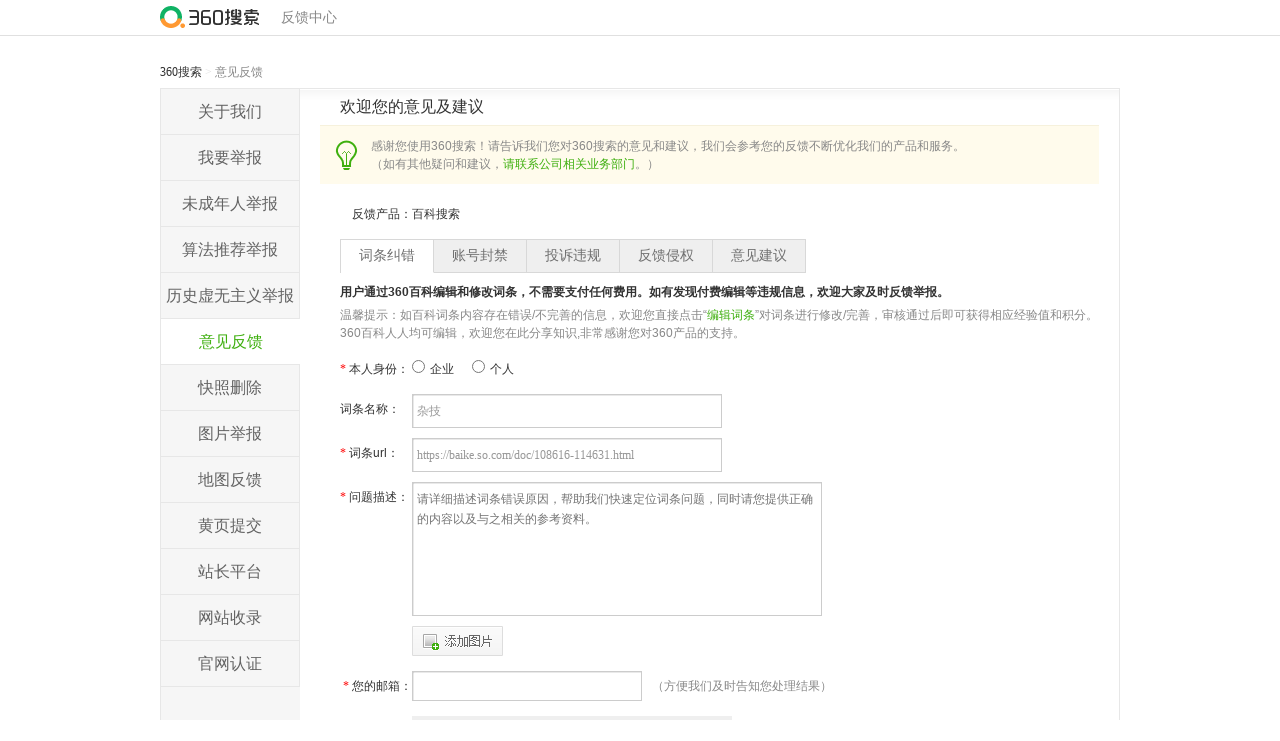

--- FILE ---
content_type: text/html; charset=utf-8
request_url: https://info.so.com/feedback_baike.html?type=wordcorrect&eid=108616&sid=114631&entryname=%E6%9D%82%E6%8A%80
body_size: 6597
content:
<!DOCTYPE html><!--[if lt IE 7 ]><html id="skin-outer" class="ie6"><![endif]--><!--[if IE 7 ]><html id="skin-outer" class="ie7"><![endif]--><!--[if IE 8 ]><html id="skin-outer" class="ie8"><![endif]--><!--[if IE 9 ]><html id="skin-outer" class="ie9"><![endif]--><!--[if (gt IE 9)|!(IE)]><!--><html><!--<![endif]--><head><meta charset="utf-8" /><title>用户意见反馈_360搜索</title><link rel="stylesheet" href="https://s4.ssl.qhres2.com/static/ee36137a68c776d0.css" /><link rel="shortcut icon" href="//s4.qhimg.com/static/121a1737750aa53d.ico" type="image/x-icon"><link rel="styleSheet" href="Public/Map/Css/public.css" /><style type="text/css">
.preview_fake{width:100px;height:100px;filter:progid:DXImageTransform.Microsoft.AlphaImageLoader(sizingMethod=scale);}
#preview_wrapper{width:630px;height:100px;zoom:1;border:1px solid #ccc;border-radius: 5px; margin-top: 5px; padding: 10px;margin-left: 72px;}
#preview_wrapper .preview_fake{ width: 100px; height: 100px; margin-top: 0px; margin-left: 0px; float:left; margin-right: 15px;}
.fileName{color:red;}
.feedback .mod-form .i .k {width:6em;}
.att{
    padding: 5px 0 12px;
    color: #888;
    font-weight: normal;
}
.feedback .nav{margin:0 0 10px;}
.tab-sec{overflow: hidden;zoom:1;}
.tab-sec .line{line-height: 30px;margin-bottom: 10px;zoom:1;overflow: hidden;}
.tab-sec label{float: left;width:6em;}
.tab-sec .rt{float: left;}
.tab-sec .rt .pt{margin-right: 15px;}
.tab-sec .rt .pt input{margin-right: 5px;}
.tab-sec .line .input{width: 300px;height: 20px;line-height: 20px;}
.tab-sec .line .txtarea{width: 400px;height: 120px;line-height: 20px;}
.feedback .input-file{margin-left: 72px;}
.feedback .line .limit{padding-left: 5px;float: left;}
.feedback .line label b{
    font-family: simhei;
    font-weight: normal;
    color: #f00;
    margin-right: 3px;
}
#contentnum{color: red;}
.feedback .input-file{display: inline-block;*display: inline;zoom:1;}
.tab-sec{display: none;}
.feedback .currTabContainer{display: block;}
.tab-sec .imgTipsWrap{display: none;margin-bottom: 15px;}
.imgTipsWrap label{line-height: 20px;}
.imgTips{float: left;width: 500px;line-height: 20px;color:#888;}
#wordcorrectAlbumImg{width:400px;overflow: hidden;}
#wordcorrectAlbumImg .album-img{margin-left: 72px;height: 120px;}
#wordcorrectAlbumImg .album-error{
    margin-left: 72px;
    height: 120px;width:120px;
}
</style><script src="https://s0.qhimg.com/lib/qwrap/113.js"></script><script>
    var publicurl = '/Public/Feed';
</script><script type="text/javascript" src="/Public/common/common.js"></script><meta name="description" content="" /></head><body><div id="doc"><style>
	#hd .logo a{padding-left: 0px; overflow: hidden;display: inline-block;font-size: 14px;}
	#hd .logo .title{cursor: default; background: none; text-indent: 0px; height: 23px; line-height: 22px; margin-bottom: 4px; padding-left: 11px;}
    /*#hd .logo span{font-size:16px;font-family:'Microsoft YaHei';line-height:35px;color:#888;display:inline-block;font-weight:lighter;}*/
    
.side
.menu span,.menu a {
	text-indent: 0; display: block; 
	background: none; 
	height: 45px; overflow: hidden;line-height: 45px;
	color:#636363;
	text-align: center;
	font-size: 16px;
}
.menu a{border-right: 1px solid #e7e7e7;}
.menu a:hover{text-decoration: none;}
.menu span a.cur{color:#3eaf0e;background-color:#fff;border-right: none;}
.menu span a:hover{color:#3eaf0e;}
.ie9 .uploadimg{
	display: none;
}
.hd-rtools {position: relative;font-size: 14px;}
.hd-rtools .user-group{position: absolute; right: 0; top: 0}
.hd-rtools .user-group .title {
    display: inline-block;
    height: 14px;
    overflow: hidden;
    text-overflow: ellipsis;
    white-space: nowrap;
	width: auto !important;
	cursor: pointer !important;
}
.hd-rtools .user-group .title .arrow{
    display: inline-block;
    width: 0;
    height: 0;
    margin-left: 6px;
    border-left: 4px solid transparent;
    border-right: 4px solid transparent;
    border-top: 5px solid #999;
    vertical-align: middle;
    transition: transform .15s ease-in-out;
}
.hd-rtools .user-group.u-logined:hover .title .arrow{transform: rotate(180deg);}
.g-shadow {
    box-shadow: 0 4px 16px 0 rgba(0, 0, 0, .12), 0 2px 6px 0 rgba(0, 0, 0, .04);
}
#hd .user-group a {background: none !important}
.g-menu {
    background: #fff;
    border-radius: 8px;
    border-bottom: none;
    font-size: 13px;
    min-width: 120px;
    overflow: hidden;
    padding: 8px 0;
    position: absolute;
    top: 32px;
    right: 0;
    z-index: 1000;
    display: none;
}
.hd-rtools .user-group.u-logined:hover .g-menu{display: block;}
.g-menu li {white-space: nowrap;}
.g-menu li a{
    display: block;
    padding: 3px 0;
    width: 100% !important;
	margin: 0 !important;
	height: auto !important;
    color: #333;
	font-size: 14px !important;
	text-align: center;
}
.g-menu li a:hover{color: #0fb264 !important; text-decoration: none;}
</style><div id="hd"><div class="inner"><div class="logo hd-rtools"><h1><a href="https://www.so.com">&nbsp;</a><a class="title">反馈中心</a></h1><div class="show-list user-group "></div></div></div></div><!--[if lte IE 8]><style>.low-ie{z-index: 9999;position:relative;top:0;width:100%;height:200px;background:#dd3526;color:#fff;}.low-ie .wrap{position:absolute;top:50%;left:50%;margin:-34px 0 0 -320px;width:640px}.low-ie a{color:#fff;text-decoration:underline}.low-ie img{float:left}.low-ie .line1{margin-bottom:12px;font-size:22px;font-family:Microsoft YaHei}.low-ie .line2{font-size:14px}.low-ie .txt{margin-left:95px}</style><div class="low-ie"><div class="wrap"><img src="https://p4.qhimg.com/t01a98c522e4e2bc792.jpg"><div class="txt"><p class="line1">您的浏览器版本太低，将不能正常使用360搜索反馈！</p><p class="line2">要正常浏览本网站，请安装&nbsp;&nbsp;&nbsp;<a href="//browser.360.cn/ee">360浏览器</a>，或者升级至&nbsp;&nbsp;&nbsp;<a href="//support.microsoft.com/zh-cn/products/internet-explorer">新版本 IE 浏览器</a> 。</p></div></div></div><![endif]--><div id="bd"><div class="crumbs"><a href="https://www.so.com" target="_blank">360搜索</a> &gt; <span class="cur">意见反馈</span></div><script>
	var _siteInfo = "info.so.com",
		_siteName = "www.so.com",
		_siteDitu = "map.so.com";
</script><div class="inner"><div class="side"><div class="menu"><style>
	.container {
		min-height: 551px
	}
</style><span><a href="/about.html" >关于我们</a></span><span><a href="/web_report.html" >我要举报</a></span><span><a href="/teenager_report.html" >未成年人举报</a></span><span><a href="/algorithm_report.html" >算法推荐举报</a></span><span><a href="/history_report.html" >历史虚无主义举报</a></span><span><a href="/feedback.html" class="cur">意见反馈</a></span><span><a href="/cache_remove.html" >快照删除</a></span><span><a href="/image_report.html" >图片举报</a></span><span><a href="/map_suggest.html" >地图反馈</a></span><span><a href="http://dian.360.cn" >黄页提交</a></span><span><a href="https://zhanzhang.so.com/?m=Site&a=index">站长平台</a></span><span><a href="/site_submit.html" >网站收录</a></span><!-- <span><a href="/news_submit.html" >新闻源收录</a></span> --><span><a href="/web_check.html" >官网认证</a></span></div></div><div class="container"><div class="hd"><h2>欢迎您的意见及建议</h2></div><div class="bd"><div class="tips"><p>感谢您使用360搜索！请告诉我们您对360搜索的意见和建议，我们会参考您的反馈不断优化我们的产品和服务。<br />
                            （如有其他疑问和建议，<a href="https://www.360.cn/about/contactus.html">请联系公司相关业务部门</a>。）</p></div><div class="feedback"><div class="mod-form"><div class="i" style="padding-top:15px;margin-bottom: 10px;"><div class="k">反馈产品：</div><div class="v">百科搜索<div class="prompt"></div></div></div><ul class="nav" id="feedbackNav"><li data-tab="wordcorrect"><a href="javascript:void(0);">词条纠错</a></li><li data-tab="account"><a href="javascript:void(0);">账号封禁</a></li><li data-tab="violation"><a href="javascript:void(0);">投诉违规</a></li><li data-tab="infringement"><a href="javascript:void(0);">反馈侵权</a></li><li data-tab="suggest"><a href="javascript:void(0);">意见建议</a></li></ul><p><strong>用户通过360百科编辑和修改词条，不需要支付任何费用。如有发现付费编辑等违规信息，欢迎大家及时反馈举报。</strong></p><h4 class="att">温馨提示：如百科词条内容存在错误/不完善的信息，欢迎您直接点击“<a href="https://baike.so.com/create/edit/?product=baike&eid=108616&sid=114631&src=feedback" target="_blank">编辑词条</a>”对词条进行修改/完善，审核通过后即可获得相应经验值和积分。360百科人人均可编辑，欢迎您在此分享知识,非常感谢您对360产品的支持。</h4><!-- 词条纠错 --><form id="wordcorrect" class="tab-sec" action="/index.php?a=baikesubmit&m=Index&g=Feed" method="post" name="delcache"  enctype="multipart/form-data" onsubmit="return window.feedbackformBaike(this);"><!-- 图片 --><input type="hidden" name="casetype" class="baike-tabname"><div class="line"><label><b>*</b>本人身份：</label><div class="rt"><span class="pt"><input type="radio" name="identity" value="1" data-type="wordcorrect">企业 </span><span class="pt"><input type="radio" name="identity" value="2" data-type="wordcorrect">个人 </span></div><p class="limit"></p></div><div class="line"><label>词条名称：</label><input type="text" class="input-placeholder input" name="entryname" value="杂技"></div><div class="line"><label><b>*</b>词条url：</label><input type="text" class="input input-placeholder entryurl" name="entryurl"><p class="limit"></p></div><div class="line"><label><b>*</b>问题描述：</label><textarea class="txtarea input input-placeholder" placeholder="请详细描述词条错误原因，帮助我们快速定位词条问题，同时请您提供正确的内容以及与之相关的参考资料。" name="content" id="content"></textarea><p class="limit"></p></div><div class="i i-nocol uploadimg" id="wordcorrectAlbumImg"><div class="input-file" id="upaddimg"><div class="bt-addimg"></div><input type="file" onchange="javascript:onUploadImgChange(this)" id="img_1" name="img[]" class="file"><input type="file" onchange="javascript:onUploadImgChange(this)" id="img_2" name="img[]" class="file"><input type="file" onchange="javascript:onUploadImgChange(this)" id="img_3" name="img[]" class="file"><input type="file" onchange="javascript:onUploadImgChange(this)" id="img_4" name="img[]" class="file"><input type="file" onchange="javascript:onUploadImgChange(this)" id="img_5" name="img[]" class="file"></div><div id="file_uploadQueue"></div><div id="preview_wrapper" style=" display: none;"></div></div><div class="line imgTipsWrap"><label>上传提示：</label><p class="imgTips"></p></div><div class="i"><div class="k"><b>*</b>您的邮箱：</div><div class="v"><input type="text" class="input input-placeholder" name="contact" id="contact" style="width:220px;" /><input type="hidden" id="browertype" name="browertype" value="" /><input type="hidden" id="browerversion" name="browerversion" value="" /><input type="hidden" id="osversion" name="osversion" value="" /><input type="hidden" id="referer" name="referer" value="" /><input type="hidden" id="src" name="src" value="" /><input type="hidden" name="eid" value="108616"><input type="hidden" name="sid" value="114631"><div class="prompt">（方便我们及时告知您处理结果）</div></div></div><div class="i"><div class="k"><b>*</b>验证码：</div><div class="v"><input type="hidden" class="input input-placeholder" id="wordcorrect_checkcodecheckcode" style="width:80px;" name="checkcode" /><div class="checkcode" id="wordcorrect_checkcode" style="float:left;width:320px;"></div><div class="prompt cachecode-tip" style="margin-left:10px;"></div><script src="https://s.ssl.qhres2.com/pkg/anti_captcha/vip/latest/q360.js" charset="utf-8"></script><script>    function diffcheckcode(e) {
        var $checkcode;
        if (e) {
            $checkcode = $(e).find('input[name="checkcode"]');
        } else {
            $checkcode = $('input[name="checkcode"]');
        }
        if ($checkcode.val() == '') {
            $('.cachecode-tip').css('color', 'red').html("请正确填写验证码");
            return false;
        }
        return true;
    }
    var id = 'wordcorrect_checkcode';
    var option = {
        id: 'PGBSHey0ZeCkhQm3qWTlwp16QCCChLtw',
        el: '#' + id,
        protocol: location.protocol.split(':')[0],
        type: 'inset',
        mode: 'click',
        onVerify: function (res) {
            if (res.result === true) {
                $('#wordcorrect_checkcodecheckcode').val(res.data.validate);
            } else if (res.result === false) {
                console.log('验证失败')
            }
        }
    }

    init360Captcha(option, function onready(captcha) {
    }, function onerror(err) {
        console.error(err)
    })
</script></div></div><div class="btn"><button type="submit" class="bt-submit-1">提交</button></div><input type="hidden" name="__hash__" value="efcf2cd5dec15d850bf51a0a32a392eb_7f999d6fbeb868bc2972068581e85fec" /></form><!-- 账号封禁 --><form id="account" class="tab-sec" action="/index.php?a=baikesubmit&m=Index&g=Feed" method="post" name="delcache"  enctype="multipart/form-data" onsubmit="return window.feedbackformBaike(this);"><input type="hidden" name="casetype" class="baike-tabname"><div class="line"><label><b>*</b>用户名：</label><input type="text" class="input input-placeholder uname_fj" name="focus_username"><p class="limit"></p></div><div class="line"><label><b>*</b>详细说明：</label><textarea class="txtarea input input-placeholder" placeholder="如您的账号被封禁，请说明系统反馈的封禁原因，以便核实处理。百科不欢迎任何形式的广告宣传内容、恶意编辑或不相关信息，请按照百科规范进行编辑。" name="content" id="content"></textarea><p class="limit"></p></div><div class="i i-nocol uploadimg" class="upload-feedback-img"><div class="input-file" id="upaddimg"><div class="bt-addimg"></div><input type="file" onchange="javascript:onUploadImgChange(this)" id="img_1" name="img[]" class="file"><input type="file" onchange="javascript:onUploadImgChange(this)" id="img_2" name="img[]" class="file"><input type="file" onchange="javascript:onUploadImgChange(this)" id="img_3" name="img[]" class="file"><input type="file" onchange="javascript:onUploadImgChange(this)" id="img_4" name="img[]" class="file"><input type="file" onchange="javascript:onUploadImgChange(this)" id="img_5" name="img[]" class="file"></div><div id="file_uploadQueue"></div><div id="preview_wrapper" style=" display: none;"></div></div><div class="i"><div class="k"><b>*</b>您的邮箱：</div><div class="v"><input type="text" class="input input-placeholder" name="contact" id="contact" style="width:220px;" /><input type="hidden" id="browertype" name="browertype" value="" /><input type="hidden" id="browerversion" name="browerversion" value="" /><input type="hidden" id="osversion" name="osversion" value="" /><input type="hidden" id="referer" name="referer" value="" /><input type="hidden" id="src" name="src" value="" /><input type="hidden" name="eid" value="108616"><input type="hidden" name="sid" value="114631"><div class="prompt">（方便我们及时告知您处理结果）</div></div></div><div class="i"><div class="k"><b>*</b>验证码：</div><div class="v"><input type="hidden" class="input input-placeholder" id="account_checkcodecheckcode" style="width:80px;" name="checkcode" /><div class="checkcode" id="account_checkcode" style="float:left;width:320px;"></div><div class="prompt cachecode-tip" style="margin-left:10px;"></div><script src="https://s.ssl.qhres2.com/pkg/anti_captcha/vip/latest/q360.js" charset="utf-8"></script><script>    function diffcheckcode(e) {
        var $checkcode;
        if (e) {
            $checkcode = $(e).find('input[name="checkcode"]');
        } else {
            $checkcode = $('input[name="checkcode"]');
        }
        if ($checkcode.val() == '') {
            $('.cachecode-tip').css('color', 'red').html("请正确填写验证码");
            return false;
        }
        return true;
    }
    var id = 'account_checkcode';
    var option = {
        id: 'PGBSHey0ZeCkhQm3qWTlwp16QCCChLtw',
        el: '#' + id,
        protocol: location.protocol.split(':')[0],
        type: 'inset',
        mode: 'click',
        onVerify: function (res) {
            if (res.result === true) {
                $('#account_checkcodecheckcode').val(res.data.validate);
            } else if (res.result === false) {
                console.log('验证失败')
            }
        }
    }

    init360Captcha(option, function onready(captcha) {
    }, function onerror(err) {
        console.error(err)
    })
</script></div></div><div class="btn"><button type="submit" class="bt-submit-1">提交</button></div><input type="hidden" name="__hash__" value="efcf2cd5dec15d850bf51a0a32a392eb_7f999d6fbeb868bc2972068581e85fec" /></form><!-- 投诉违规 --><form id="violation" class="tab-sec" action="/index.php?a=baikesubmit&m=Index&g=Feed" method="post" name="delcache"  enctype="multipart/form-data" onsubmit="return window.feedbackformBaike(this);"><input type="hidden" name="casetype" class="baike-tabname"><div class="line"><label>投诉词条名：</label><input type="text" class="input-placeholder input" name="entryname" value="杂技"></div><div class="line"><label><b>*</b>词条url：</label><input type="text" class="input input-placeholder entryurl" name="entryurl"><p class="limit"></p></div><div class="line"><label>投诉用户：</label><input type="text" class="input input-placeholder" name="focus_username"></div><div class="line"><label><b>*</b>投诉原因：</label><textarea class="txtarea input input-placeholder" placeholder="请举报不适合百科收录的内容，请详细说明原因，通过截图、链接等直观的形式反馈，帮助我们定位问题。
如发现售卖词条等违规行为，请提供获取信息的渠道和相关人员信息，共建和谐的知识共享氛围，感谢支持。" name="content" id="content"></textarea><p class="limit"></p></div><div class="i i-nocol uploadimg" class="upload-feedback-img"><div class="input-file" id="upaddimg"><div class="bt-addimg"></div><input type="file" onchange="javascript:onUploadImgChange(this)" id="img_1" name="img[]" class="file"><input type="file" onchange="javascript:onUploadImgChange(this)" id="img_2" name="img[]" class="file"><input type="file" onchange="javascript:onUploadImgChange(this)" id="img_3" name="img[]" class="file"><input type="file" onchange="javascript:onUploadImgChange(this)" id="img_4" name="img[]" class="file"><input type="file" onchange="javascript:onUploadImgChange(this)" id="img_5" name="img[]" class="file"></div><div id="file_uploadQueue"></div><div id="preview_wrapper" style=" display: none;"></div></div><div class="i"><div class="k"><b>*</b>您的邮箱：</div><div class="v"><input type="text" class="input input-placeholder" name="contact" id="contact" style="width:220px;" /><input type="hidden" id="browertype" name="browertype" value="" /><input type="hidden" id="browerversion" name="browerversion" value="" /><input type="hidden" id="osversion" name="osversion" value="" /><input type="hidden" id="referer" name="referer" value="" /><input type="hidden" id="src" name="src" value="" /><input type="hidden" name="eid" value="108616"><input type="hidden" name="sid" value="114631"><div class="prompt">（方便我们及时告知您处理结果）</div></div></div><div class="i"><div class="k"><b>*</b>验证码：</div><div class="v"><input type="hidden" class="input input-placeholder" id="violation_checkcodecheckcode" style="width:80px;" name="checkcode" /><div class="checkcode" id="violation_checkcode" style="float:left;width:320px;"></div><div class="prompt cachecode-tip" style="margin-left:10px;"></div><script src="https://s.ssl.qhres2.com/pkg/anti_captcha/vip/latest/q360.js" charset="utf-8"></script><script>    function diffcheckcode(e) {
        var $checkcode;
        if (e) {
            $checkcode = $(e).find('input[name="checkcode"]');
        } else {
            $checkcode = $('input[name="checkcode"]');
        }
        if ($checkcode.val() == '') {
            $('.cachecode-tip').css('color', 'red').html("请正确填写验证码");
            return false;
        }
        return true;
    }
    var id = 'violation_checkcode';
    var option = {
        id: 'PGBSHey0ZeCkhQm3qWTlwp16QCCChLtw',
        el: '#' + id,
        protocol: location.protocol.split(':')[0],
        type: 'inset',
        mode: 'click',
        onVerify: function (res) {
            if (res.result === true) {
                $('#violation_checkcodecheckcode').val(res.data.validate);
            } else if (res.result === false) {
                console.log('验证失败')
            }
        }
    }

    init360Captcha(option, function onready(captcha) {
    }, function onerror(err) {
        console.error(err)
    })
</script></div></div><div class="btn"><button type="submit" class="bt-submit-1">提交</button></div><input type="hidden" name="__hash__" value="efcf2cd5dec15d850bf51a0a32a392eb_7f999d6fbeb868bc2972068581e85fec" /></form><!-- 反馈侵权 --><form id="infringement" class="tab-sec" action="/index.php?a=baikesubmit&m=Index&g=Feed" method="post" name="delcache"  enctype="multipart/form-data" onsubmit="return window.feedbackformBaike(this);"><input type="hidden" name="casetype" class="baike-tabname"><div class="line"><label><b>*</b>本人身份：</label><div class="rt"><span class="pt"><input type="radio" name="identity" value="1" data-type="infringement">企业 </span><span class="pt"><input type="radio" name="identity" value="2" data-type="infringement">个人 </span></div><p class="limit"></p></div><div class="line"><label>词条名称：</label><input type="text" class="input-placeholder input" name="entryname" value="杂技"></div><div class="line"><label><b>*</b>词条url：</label><input type="text" class="input input-placeholder entryurl" name="entryurl"><p class="limit"></p></div><div class="line"><label><b>*</b>问题描述：</label><textarea class="txtarea input input-placeholder" placeholder="请详细描述涉及侵权的相关内容，帮助我们快速定位词条问题，同时请您提供与之相关的参考资料。" name="content" id="content"></textarea><p class="limit"></p></div><div class="i i-nocol uploadimg" class="upload-feedback-img"><div class="input-file" id="upaddimg"><div class="bt-addimg"></div><input type="file" onchange="javascript:onUploadImgChange(this)" id="img_1" name="img[]" class="file"><input type="file" onchange="javascript:onUploadImgChange(this)" id="img_2" name="img[]" class="file"><input type="file" onchange="javascript:onUploadImgChange(this)" id="img_3" name="img[]" class="file"><input type="file" onchange="javascript:onUploadImgChange(this)" id="img_4" name="img[]" class="file"><input type="file" onchange="javascript:onUploadImgChange(this)" id="img_5" name="img[]" class="file"></div><div id="file_uploadQueue"></div><div id="preview_wrapper" style=" display: none;"></div></div><div class="line imgTipsWrap"><label>上传提示：</label><p class="imgTips"></p></div><div class="i"><div class="k"><b>*</b>您的邮箱：</div><div class="v"><input type="text" class="input input-placeholder" name="contact" id="contact" style="width:220px;" /><input type="hidden" id="browertype" name="browertype" value="" /><input type="hidden" id="browerversion" name="browerversion" value="" /><input type="hidden" id="osversion" name="osversion" value="" /><input type="hidden" id="referer" name="referer" value="" /><input type="hidden" id="src" name="src" value="" /><input type="hidden" name="eid" value="108616"><input type="hidden" name="sid" value="114631"><div class="prompt">（方便我们及时告知您处理结果）</div></div></div><div class="i"><div class="k"><b>*</b>验证码：</div><div class="v"><input type="hidden" class="input input-placeholder" id="infringement_checkcodecheckcode" style="width:80px;" name="checkcode" /><div class="checkcode" id="infringement_checkcode" style="float:left;width:320px;"></div><div class="prompt cachecode-tip" style="margin-left:10px;"></div><script src="https://s.ssl.qhres2.com/pkg/anti_captcha/vip/latest/q360.js" charset="utf-8"></script><script>    function diffcheckcode(e) {
        var $checkcode;
        if (e) {
            $checkcode = $(e).find('input[name="checkcode"]');
        } else {
            $checkcode = $('input[name="checkcode"]');
        }
        if ($checkcode.val() == '') {
            $('.cachecode-tip').css('color', 'red').html("请正确填写验证码");
            return false;
        }
        return true;
    }
    var id = 'infringement_checkcode';
    var option = {
        id: 'PGBSHey0ZeCkhQm3qWTlwp16QCCChLtw',
        el: '#' + id,
        protocol: location.protocol.split(':')[0],
        type: 'inset',
        mode: 'click',
        onVerify: function (res) {
            if (res.result === true) {
                $('#infringement_checkcodecheckcode').val(res.data.validate);
            } else if (res.result === false) {
                console.log('验证失败')
            }
        }
    }

    init360Captcha(option, function onready(captcha) {
    }, function onerror(err) {
        console.error(err)
    })
</script></div></div><div class="btn"><button type="submit" class="bt-submit-1">提交</button></div><input type="hidden" name="__hash__" value="efcf2cd5dec15d850bf51a0a32a392eb_7f999d6fbeb868bc2972068581e85fec" /></form><!-- 意见建议 --><form id="suggest" class="tab-sec" action="/index.php?a=baikesubmit&m=Index&g=Feed" method="post" name="delcache"  enctype="multipart/form-data" onsubmit="return window.feedbackformBaike(this);"><input type="hidden" name="casetype" class="baike-tabname"><div class="line"><label><b>*</b>意见建议：</label><textarea class="txtarea input input-placeholder" placeholder="亲爱的百科用户，欢迎您对我们的产品提出意见和建议，帮助我们更好地为广大用户提供知识服务。" name="content" id="content"></textarea><p class="limit"></p></div><div class="i i-nocol uploadimg" class="upload-feedback-img"><div class="input-file" id="upaddimg"><div class="bt-addimg"></div><input type="file" onchange="javascript:onUploadImgChange(this)" id="img_1" name="img[]" class="file"><input type="file" onchange="javascript:onUploadImgChange(this)" id="img_2" name="img[]" class="file"><input type="file" onchange="javascript:onUploadImgChange(this)" id="img_3" name="img[]" class="file"><input type="file" onchange="javascript:onUploadImgChange(this)" id="img_4" name="img[]" class="file"><input type="file" onchange="javascript:onUploadImgChange(this)" id="img_5" name="img[]" class="file"></div><div id="file_uploadQueue"></div><div id="preview_wrapper" style=" display: none;"></div></div><div class="i"><div class="k"><b>*</b>您的邮箱：</div><div class="v"><input type="text" class="input input-placeholder" name="contact" id="contact" style="width:220px;" /><input type="hidden" id="browertype" name="browertype" value="" /><input type="hidden" id="browerversion" name="browerversion" value="" /><input type="hidden" id="osversion" name="osversion" value="" /><input type="hidden" id="referer" name="referer" value="" /><input type="hidden" id="src" name="src" value="" /><input type="hidden" name="eid" value="108616"><input type="hidden" name="sid" value="114631"><div class="prompt">（方便我们及时告知您处理结果）</div></div></div><div class="i"><div class="k"><b>*</b>验证码：</div><div class="v"><input type="hidden" class="input input-placeholder" id="suggest_checkcodecheckcode" style="width:80px;" name="checkcode" /><div class="checkcode" id="suggest_checkcode" style="float:left;width:320px;"></div><div class="prompt cachecode-tip" style="margin-left:10px;"></div><script src="https://s.ssl.qhres2.com/pkg/anti_captcha/vip/latest/q360.js" charset="utf-8"></script><script>    function diffcheckcode(e) {
        var $checkcode;
        if (e) {
            $checkcode = $(e).find('input[name="checkcode"]');
        } else {
            $checkcode = $('input[name="checkcode"]');
        }
        if ($checkcode.val() == '') {
            $('.cachecode-tip').css('color', 'red').html("请正确填写验证码");
            return false;
        }
        return true;
    }
    var id = 'suggest_checkcode';
    var option = {
        id: 'PGBSHey0ZeCkhQm3qWTlwp16QCCChLtw',
        el: '#' + id,
        protocol: location.protocol.split(':')[0],
        type: 'inset',
        mode: 'click',
        onVerify: function (res) {
            if (res.result === true) {
                $('#suggest_checkcodecheckcode').val(res.data.validate);
            } else if (res.result === false) {
                console.log('验证失败')
            }
        }
    }

    init360Captcha(option, function onready(captcha) {
    }, function onerror(err) {
        console.error(err)
    })
</script></div></div><div class="btn"><button type="submit" class="bt-submit-1">提交</button></div><input type="hidden" name="__hash__" value="efcf2cd5dec15d850bf51a0a32a392eb_7f999d6fbeb868bc2972068581e85fec" /></form></div></div></div></div></div></div><div id="ft"><p id="footer">©2025 360.CN 奇虎360旗下搜索服务  <a href="https://beian.miit.gov.cn/" target="_blank">京ICP备08010314号-19</a>&nbsp;<a target="_blank" href="http://www.beian.gov.cn/portal/registerSystemInfo?recordcode=11000002000022">京公网安备11000002000022号</a></p><script src="https://s3.ssl.qhimg.com/!16c59446/monitor.js"></script><script src="/Public/common/domonitor.js"></script><script type="text/javascript" src="/Public/common/jquery-1.7.min.js"></script><script>
    //  获取底部备案信息
    var cloud_config_url = "https://api.ssl.so.com/cloud_config",
        cloud_config_param = {
            keys: "footer.html",
            from: "www.so.com"
        }
    $.ajax({
        url: cloud_config_url,
        data: cloud_config_param,
        method: 'get',
        dataType: 'jsonp',
        crossDomain: true,
        success: function (data) {
            if (data.data && data.data['footer.html']) {
                $("#footer").html(data.data['footer.html']);
            }
        },
        error: function (e) { }
    });
</script></div></div><script type="text/javascript" src="/Public/common/jquery-1.7.min.js"></script><!-- <script type="text/javascript" src="/Public/common/tool.js"></script> --><script type="text/javascript">
    var eid = "108616",
        sid = "114631";
</script><script type="text/javascript" src="/Public/common/feed_baike.js"></script></body></html>

--- FILE ---
content_type: text/html; charset=UTF-8
request_url: https://vipcaptcha.antispam.360.cn/clicaptcha/get?callback=Q360_1766006295297&referer=https%3A%2F%2Finfo.so.com%2Ffeedback_baike.html%3Ftype%3Dwordcorrect%26eid%3D108616%26sid%3D114631%26entryname%3D%25E6%259D%2582%25E6%258A%2580&protocol=https&id=PGBSHey0ZeCkhQm3qWTlwp16QCCChLtw&type=inset&fp=b226deffee72e4619c9a9f7563319ce9&Q_UDID=f35afcf0-d242-471a-601e-1602a4024127&version=1.2.7
body_size: 206
content:
Q360_1766006295297({"code":0,"data":{"pic_url":"https://p3.ssl.qhimgs4.com/t01a9b50853d2e9042e.jpg","token":"400e930755122b01267ea5136cd29e6e"},"msg":"OK","request_id":"20251218051807UrcKF9tKVmCK8S1pYN"})

--- FILE ---
content_type: text/html; charset=UTF-8
request_url: https://vipcaptcha.antispam.360.cn/clicaptcha/get?callback=Q360_1766006288790&referer=https%3A%2F%2Finfo.so.com%2Ffeedback_baike.html%3Ftype%3Dwordcorrect%26eid%3D108616%26sid%3D114631%26entryname%3D%25E6%259D%2582%25E6%258A%2580&protocol=https&id=PGBSHey0ZeCkhQm3qWTlwp16QCCChLtw&type=inset&fp=b226deffee72e4619c9a9f7563319ce9&Q_UDID=f35afcf0-d242-471a-601e-1602a4024127&version=1.2.7
body_size: 207
content:
Q360_1766006288790({"code":0,"data":{"pic_url":"https://p3.ssl.qhimgs4.com/t01e4dc256c8aaff15f.jpg","token":"b308769826ed78e84f97be300022fd76"},"msg":"OK","request_id":"202512180518088HFnsnI3J21NkVRUAO"})

--- FILE ---
content_type: text/html; charset=UTF-8
request_url: https://vipcaptcha.antispam.360.cn/clicaptcha/get?callback=Q360_1766006292655&referer=https%3A%2F%2Finfo.so.com%2Ffeedback_baike.html%3Ftype%3Dwordcorrect%26eid%3D108616%26sid%3D114631%26entryname%3D%25E6%259D%2582%25E6%258A%2580&protocol=https&id=PGBSHey0ZeCkhQm3qWTlwp16QCCChLtw&type=inset&fp=b226deffee72e4619c9a9f7563319ce9&Q_UDID=f35afcf0-d242-471a-601e-1602a4024127&version=1.2.7
body_size: 209
content:
Q360_1766006292655({"code":0,"data":{"pic_url":"https://p3.ssl.qhimgs4.com/t01e4dc256c8aaff15f.jpg","token":"768cfa70dc9c6f49e53ab70a8682c9dd"},"msg":"OK","request_id":"20251218051808VBO8ZdDNtz6U5vdRLU"})

--- FILE ---
content_type: text/html; charset=UTF-8
request_url: https://vipcaptcha.antispam.360.cn/clicaptcha/get?callback=Q360_1766006295622&referer=https%3A%2F%2Finfo.so.com%2Ffeedback_baike.html%3Ftype%3Dwordcorrect%26eid%3D108616%26sid%3D114631%26entryname%3D%25E6%259D%2582%25E6%258A%2580&protocol=https&id=PGBSHey0ZeCkhQm3qWTlwp16QCCChLtw&type=inset&fp=b226deffee72e4619c9a9f7563319ce9&Q_UDID=f35afcf0-d242-471a-601e-1602a4024127&version=1.2.7
body_size: 205
content:
Q360_1766006295622({"code":0,"data":{"pic_url":"https://p3.ssl.qhimgs4.com/t01e4dc256c8aaff15f.jpg","token":"862fa80afeb7b8c08ca7e2586fc318a3"},"msg":"OK","request_id":"20251218051808bG0U6U7vDwH9gnD6OO"})

--- FILE ---
content_type: text/html; charset=UTF-8
request_url: https://vipcaptcha.antispam.360.cn/clicaptcha/get?callback=Q360_1766006291404&referer=https%3A%2F%2Finfo.so.com%2Ffeedback_baike.html%3Ftype%3Dwordcorrect%26eid%3D108616%26sid%3D114631%26entryname%3D%25E6%259D%2582%25E6%258A%2580&protocol=https&id=PGBSHey0ZeCkhQm3qWTlwp16QCCChLtw&type=inset&fp=b226deffee72e4619c9a9f7563319ce9&Q_UDID=f35afcf0-d242-471a-601e-1602a4024127&version=1.2.7
body_size: 201
content:
Q360_1766006291404({"code":0,"data":{"pic_url":"https://p3.ssl.qhimgs4.com/t01e4dc256c8aaff15f.jpg","token":"a689278eb377d09a6147f09cc230ccee"},"msg":"OK","request_id":"20251218051808RNz0j1u4ebiv2zcS7x"})

--- FILE ---
content_type: text/css; charset=utf-8
request_url: https://s4.ssl.qhres2.com/static/ee36137a68c776d0.css
body_size: 16477
content:
a,ins{text-decoration:none}.select:hover .option,article,aside,blockquote,dialog,figure,footer,header,hgroup,nav,section{display:block}#doc,body{text-align:center}a,abbr,acronym,address,applet,article,aside,audio,b,big,blockquote,body,canvas,caption,center,cite,code,dd,del,details,dfn,div,dl,dt,em,fieldset,figcaption,figure,font,footer,form,h1,h2,h3,h4,h5,h6,header,hgroup,html,i,iframe,img,ins,kbd,label,legend,li,mark,menu,meter,nav,object,ol,output,p,pre,progress,q,s,samp,section,small,span,strike,strong,sub,summary,sup,table,tbody,td,tfoot,th,thead,time,tr,tt,ul,var,video{margin:0;padding:0}fieldset,img{border:0}address,caption,cite,code,dfn,em,optgroup,th,var{font-style:normal;font-weight:400}li{list-style:none}table{font:100%;border-collapse:collapse;border-spacing:0}caption,th{text-align:left}h1,h2,h3,h4,h5,h6{font-size:100%}abbr,acronym{border:0;font-variant:normal}legend{color:#000}button,input,optgroup,option,select,textarea{font-family:inherit;font-size:inherit;font-style:inherit;font-weight:inherit}button,input,select,textarea{margin:0;*font-size:100%;line-height:1.2}q:after,q:before{content:''}a img,img{-ms-interpolation-mode:bicubic}sub,sup{vertical-align:baseline}body{background:#fff;color:#333;font:12px/1.5 Helvetica,Corbel,Verdana,Arial,sans-serif;word-wrap:break-word;word-break:break-all;webkit-text-size-adjust:none}a{color:#3eaf0e}button{cursor:pointer}input,textarea{outline:0;resize:none}.clearfix{zoom:1}.bt-submit-0,.bt-submit-1{height:33px;border:0;padding:0;display:block;text-indent:-999em;background:url(https://p7.qhimg.com/t01c1866b4673c886dd.png) no-repeat}.bt-submit-0{width:91px;background-position:-91px 0}.bt-submit-1{width:111px;background-position:-111px -33px}.bt-submit-0-dis{background-position:0 0}.bt-submit-1-dis{background-position:0 -33px}.clearfix:after{content:".";display:block;height:0;clear:both;visibility:hidden}a:hover{text-decoration:underline}.thumbs li .img,.thumbs li .img img,.thumbs li .img span{vertical-align:middle}.select .active,.select .option li{width:5em;padding:0 23px 0 8px;line-height:28px;cursor:pointer}.bt-submit-0-hover,.bt-submit-0:hover{background-position:-182px 0}.bt-submit-1-hover,.bt-submit-1:hover{background-position:-222px -33px}.bt-submit-0-active{background-position:-273px 0}.bt-submit-1-active{background-position:-333px -33px}.select,.input-file{position:relative;height:30px}.select{float:left;background:url(https://p9.qhimg.com/t018dd95c4ee0181992.png) 1px 1px no-repeat;z-index:1}.input-file{width:91px;background:url(https://p1.qhimg.com/t01682e19ce5c9871c6.png) no-repeat}.input,.select .active{border:1px solid #ccc;font-size:12px}.input{padding:6px 4px;line-height:16px;height:16px;background:url(https://p9.qhimg.com/t018dd95c4ee0181992.png) no-repeat;font-family:tahoma}.select .active{height:28px;background:url(https://p7.qhimg.com/t01c992eb589b78fbfc.png) 100% 0 no-repeat #fff}.select .option{position:absolute;left:0;top:29px;display:none;border:1px solid #ccc;background:#fff}.input-file .file{width:91px;height:30px;position:absolute;right:0;top:0;opacity:0;filter:alpha(opacity=0);-ms-filter:alpha(opacity=0)}.input-active,.input:focus{border-color:#999;color:#333}.select .option li{border-bottom:1px #ccc solid}#bd .container .hd h2,#hd .logo a{font-size:16px;font-family:'Microsoft YaHei';font-weight:400}.input-placeholder{color:#999}#doc{width:100%}#bd,#hd .inner,.crumbs{text-align:left}#hd{height:35px;border-bottom:1px #e0e0e0 solid}#hd .inner{width:960px;height:35px;margin:0 auto}#hd .logo a{display:block;height:22px;width:100px;line-height:22px;margin:6px 10px 6px auto;background-image:url(https://p9.qhimg.com/t010e288a56a0b005e9.png);background-image:url([data-uri]),none;padding-left:158px;color:#888}.side{position:absolute;top:0;left:0;bottom:0;width:139px;background:#f6f6f6;overflow:hidden;zoom:1}.container{zoom:1;margin:0 20px 0 0;border-left:139px solid #f6f6f6;padding:0 0 0 20px}.menu{border-bottom:1px solid #fdfdfd;zoom:1;height:100%}.crumbs{color:#e0e0e0;font-family:NSimSun;margin-top:27px}.tips{background:#fffbec;color:#888;border-top:1px #f6f1dc solid;padding:11px 26px 11px 15px}.mod-form{margin:0 20px 20px;zoom:1}.thumbs{overflow:hidden;zoom:1;margin:6px 0 0;padding:6px 0}.menu a,.menu span{display:block;background:url(https://p3.qhimg.com/t018650bc84d6e6ac19.png);height:45px;overflow:hidden;text-indent:-999em}.menu span{border-bottom:1px solid #e7e7e7}.crumbs a{color:#333}.tips p{padding:0 0 0 36px;background:url(https://p0.qhimg.com/t0138258dbfec5a5864.png) no-repeat}.tips div{padding:15px 0 0 36px;line-height:20px;display:none}.thumbs li{border:1px solid #ccc;float:left;margin-right:15px;position:relative;height:98px;width:108px;text-align:center}.tips div li{list-style:decimal inside}.crumbs .cur,.mod-form .tit{color:#888}.mod-form .tit{padding:26px 0 12px;font-weight:400}.mod-form .i{zoom:1;line-height:30px;margin-bottom:15px}.mod-form .btn{padding:15px 0 0 5em}.add-index .input,.add-index .checkcode{float:left}.add-index .checkcode{margin-right:10px}.add-index .btn{padding:0 0 0 8em}.report .btn{padding-left:13em}.mod-form .i:after{content:".";display:block;height:0;clear:both;visibility:hidden}.thumbs li .img{width:108px;height:98px;display:table-cell;*display:block;overflow:hidden}.thumbs li .del{display:block;position:absolute;right:-6px;top:-6px;width:13px;height:13px;overflow:hidden;font-size:0;line-height:0;background:url(https://p4.qhimg.com/t01976b6953b135f1d9.png) no-repeat}.menu span.s2 a{background-position:0 -50px}.menu span.s3 a{background-position:0 -100px}.menu span.s4 a{background-position:0 -150px}.thumbs li .img span{height:98px;width:1px;display:inline;zoom:1;margin-left:-1px}.mod-form .i .k{float:left;width:6em;text-align:right}.mod-form .i .prompt{overflow:hidden;zoom:1;display:inline;color:#888}.mod-form .i .k b{font-family:simhei;font-weight:400;color:red;margin-right:3px}.mod-form .i .v textarea{height:140px;width:350px;float:left;overflow-y:auto}.mod-form .i .prompt b{color:red;font-weight:400}.thumbs li .del:hover{background:url(https://p4.qhimg.com/t01976b6953b135f1d9.png) 0 -23px no-repeat}.menu span.s1 a.cur,.menu span.s1 a:hover{background-position:-140px 0}.menu span.s2 a.cur,.menu span.s2 a:hover{background-position:-140px -50px}.menu span.s3 a.cur,.menu span.s3 a:hover{background-position:-140px -100px}.menu span.s4 a.cur,.menu span.s4 a:hover{background-position:-140px -150px}.mod-form .i .v .input,.mod-form .i .v .input-file{float:left}.mod-form .i .v .input{margin-right:10px}.add-index .mod-form .i .k{width:8em}.report .mod-form .i .k{width:13em}.mod-form .i .prompt img.code{float:left;height:28px;border:1px solid #ccc;margin-right:10px}#bd{width:960px;margin:0 auto;zoom:1}#ft,#ft a,#ft span{color:#999}#ft{padding:40px}#bd .inner{margin-top:7px;border:1px solid #e7e7e7;background:url(https://p9.qhimg.com/t01574585bf01e773f6.png) repeat-x;position:relative;zoom:1;width:958px}#hd .logo a:hover{text-decoration:none}#bd .container .hd h2{padding:6px 0 6px 20px}.mod-help{padding:10px;border-top:1px #e7e7e7 solid}.feedback .input,.feedback .checkcode{float:left}.feedback .checkcode{margin-right:10px}.feedback .btn{padding:0 0 0 7em}.feedback .select{margin-right:10px}.mod-help .ico{width:14px;height:14px;margin:12px 10px 0 0;overflow:hidden;background:url(https://p8.qhimg.com/t0146c31a7fd004bf14.png) no-repeat;cursor:pointer;float:left}.mod-help .ico-open{background-position:0 0}.mod-help .ico-close{background-position:0 -14px}.mod-help .m-h-item{margin-bottom:10px;border:1px solid #ebebeb;font-size:14px;height:40px;overflow:hidden}.mod-help .m-h-item-open{height:auto}.feedback .i-nocol textarea{float:left}.feedback .i-nocol .limit{position:relative;margin-top:-30px;text-align:right;width:650px;zoom:1}.mod-help .m-h-item .hd{overflow:hidden;zoom:1;padding:0 10px;height:41px;background:#fbfbfb;border-bottom:1px #f1f1f1 solid;cursor:pointer}.mod-help .m-h-item .bd{padding:10px;line-height:1.8}.mod-help .m-h-item-open .hd{background:#e3fbd9}.feedback .i-nocol .limit em{color:#f60}.mod-help .m-h-item .hd h3{overflow:hidden;zoom:1;font-weight:400;margin-top:10px;padding:0 0 0 26px;background:url(https://p3.qhimg.com/t01c1aea63c7acd6667.png) no-repeat}.feedback .mod-form .i .k{width:7em}.mod-help .m-h-item .hd .b1{background-position:0 0}.mod-help .m-h-item .hd .b2{background-position:0 -29px}.mod-help .m-h-item .hd .b3{background-position:0 -58px}.mod-help .m-h-item .hd .b4{background-position:0 -87px}.mod-help .m-h-item .hd .b5{background-position:0 -116px}.mod-help .m-h-item .hd .b6{background-position:0 -145px}.mod-help .m-h-item .hd .b7{background-position:0 -174px}.mod-help .m-h-item .hd .b8{background-position:0 -203px}.mod-help .m-h-item .hd .b9{background-position:0 -232px}.mod-help .m-h-item .hd .b10{background-position:0 -260px}.mod-help .m-h-item .hd .b11{background-position:0 -288px}.mod-help .m-h-item .hd .b12{background-position:0 -316px}.mod-help .m-h-item .hd .b13{background-position:0 -345px}.mod-help .m-h-item .hd .b14{background-position:0 -374px}.mod-help .m-h-item .hd .b15{background-position:0 -403px}.mod-help .m-h-item-open .hd .b1{background-position:-900px 0}.mod-help .m-h-item-open .hd .b2{background-position:-900px -29px}.mod-help .m-h-item-open .hd .b3{background-position:-900px -58px}.mod-help .m-h-item-open .hd .b4{background-position:-900px -87px}.mod-help .m-h-item-open .hd .b5{background-position:-900px -116px}.mod-help .m-h-item-open .hd .b6{background-position:-900px -145px}.mod-help .m-h-item-open .hd .b7{background-position:-900px -174px}.mod-help .m-h-item-open .hd .b8{background-position:-900px -203px}.mod-help .m-h-item-open .hd .b9{background-position:-900px -232px}.mod-help .m-h-item-open .hd .b10{background-position:-900px -260px}.mod-help .m-h-item-open .hd .b11{background-position:-900px -288px}.mod-help .m-h-item-open .hd .b12{background-position:-900px -316px}.mod-help .m-h-item-open .hd .b13{background-position:-900px -345px}.mod-help .m-h-item-open .hd .b14{background-position:-900px -374px}.mod-help .m-h-item-open .hd .b15{background-position:-900px -403px}

--- FILE ---
content_type: text/css
request_url: https://info.so.com/Public/Map/Css/public.css
body_size: 1280
content:
/*public begin*/
label.error{clear: left;display: block;color:#f00;}


.preview_fake{width:100px;height:100px;filter:progid:DXImageTransform.Microsoft.AlphaImageLoader(sizingMethod=scale);}
#preview_wrapper{width:630px;height:100px;zoom:1;border:1px solid #ccc;border-radius: 5px; margin-top: 5px; padding: 10px;}
#preview_wrapper .preview_fake{ width: 100px; height: 100px; margin-top: 0px; margin-left: 0px; float:left; margin-right: 15px;}
.fileName{color:red;}
.feedback .mod-form .i .k {width:6em;}

/*重置 begin*/
.mod-form{margin:0 0 20px 20px;overflow: hidden;}
.feedback .btn {padding: 0 0 0 72px;}
.input-file .file{cursor: pointer;}
/*重置 end*/

.checkcodeCon{position: absolute;left: 182px;top: 5px;}

.nav{height:34px;border-left:#d8d8d8 solid 1px;margin-top:20px;overflow:hidden;}
.nav li{height:32px;border:#d8d8d8 solid 1px;float:left;font-family:"微软雅黑";font-size:14px;color:#707070;text-align: center;line-height:32px;background:#efefef;border-left:0;}
.nav li a{display:block;color:#707070;padding:0 18px;text-decoration: none;float:left;}
.nav li a:hover{text-decoration: none;}
.nav .selected{color:#434343;background:#fff;border-bottom:#fff solid 1px;}
.nav_line{position:relative;height:1px;border-bottom:#d8d8d8 solid 1px;top:-2px;_top:-2px;margin-bottom:20px;overflow: hidden;z-index:-1;}
.tab-view{position:relative;overflow: hidden;}
.tabView .tab-view{display:none;}
.tabView .selected{display:block;}

.formCon{}
.formCon input{width:184px;}
.formCon .textarea{width:235px;height:155px;float:left;}
.formCon .checkcode_ipt{width:88px;}
.formCon input,.formCon .checkcode{float:left;margin-right:10px;}
.formCon .list1 li{position:relative;padding: 6px 0 6px 73px;clear:both;line-height: 30px;_zoom:1;overflow: hidden;}
.formCon .list1 .title{position:absolute;left:0;top:6px;padding-left:10px;}
.formCon .mast{background:url(https://p2.qhimg.com/t015f91153ac2e1545b.png) no-repeat 0 12px;}
.formCon .select1{height:30px;margin-right:10px;width:80px;white-space: nowrap;word-break:keep-all;}
.formCon .btn{padding:10px 0 0;}
.formCon .location{color:#46aa0a;cursor:pointer;}
.formCon .lnglat{width:0;height:1px;overflow:hidden;margin:0;padding:0;border:0;}



.maptoolCon{position:absolute;right:0;top:0;width:418px;height:421px;border:#dee7da solid 1px;}
.maptoolCon .maptoolTit{height:30px;background:#eaf4e6;border-bottom:#dee7da solid 1px;position:relative;}
.maptoolTit h5,.maptoolTit span{float:left;line-height:30px;}
.maptoolTit h5{color:#3eaf0e;margin-right:20px;margin-left:7px;}
.maptoolTit span{padding-left:23px;color:#6d6d6d;margin-left:11px;}
.defaut_loc{background:url(https://p7.qhimg.com/t01f332bc99420278ef.png) no-repeat 0 3px;_background-image:url(https://p7.qhimg.com/t01bc55405a1a0e65fb.png);}
.new_loc{background:url(https://p7.qhimg.com/t01f332bc99420278ef.png) no-repeat 0 -40px;_background-image:url(https://p7.qhimg.com/t01bc55405a1a0e65fb.png)}
.maptoolTit .find_loc{position: absolute;right: 97px;cursor:pointer;color:#3eaf0e!important;}
.reset{position:absolute;right:10px;top:0;padding-left:0;}
.reset_enable{cursor:pointer;color:#3eaf0e!important;}

.mapCon{margin:2px;height:386px;}

.input-file{float:left;}
#file_uploadQueue{float:left;top:0!important;margin-left:10px;}
#preview_wrapper{clear:left;}


.text_tips{
	color:#ff9600;
    line-height: 18px;
    clear:left;
}
.placeholder{
	color:#666;
}

--- FILE ---
content_type: application/javascript; charset=utf-8
request_url: https://s3.ssl.qhimg.com/!16c59446/monitor.js
body_size: 6205
content:
!function(){if("undefined"==typeof window.monitor){var e="360.cn",t=function(r,n){var o=document,a=navigator,c=r.screen,u=document.domain.toLowerCase(),s=a.userAgent.toLowerCase(),f={trim:function(e){return e.replace(/^[\s\xa0\u3000]+|[\u3000\xa0\s]+$/g,"")}},g={on:function(e,t,r){e.addEventListener?e&&e.addEventListener(t,r,!1):e&&e.attachEvent("on"+t,r)},parentNode:function(e,t,r){for(r=r||5,t=t.toUpperCase();e&&r-- >0;){if(e.tagName===t)return e;e=e.parentNode}return null}},d={fix:function(e){if(!("target"in e)){var t=e.srcElement||e.target;t&&3==t.nodeType&&(t=t.parentNode),e.target=t}return e}},l=function(){function e(e){return null!=e&&null!=e.constructor?Object.prototype.toString.call(e).slice(8,-1):""}return{isArray:function(t){return"Array"==e(t)},isObject:function(e){return null!==e&&"object"==typeof e},mix:function(e,t,r){for(var n in t)!r&&(e[n]||n in e)||(e[n]=t[n]);return e},encodeURIJson:function(e){var t=[];for(var r in e)null!=e[r]&&t.push(encodeURIComponent(r)+"="+encodeURIComponent(e[r]));return t.join("&")}}}(),h={get:function(e){var t,r=new RegExp("(^| )"+e+"=([^;]*)(;|$)");return(t=o.cookie.match(r))?unescape(t[2]):""},set:function(e,t,r){r=r||{};var n=r.expires;"number"==typeof n&&(n=new Date,n.setTime(n.getTime()+r.expires)),o.cookie=e+"="+escape(t)+(n?";expires="+n.toGMTString():"")+(r.path?";path="+r.path:"")+(r.domain?"; domain="+r.domain:"")}},m={getProject:function(){return""},getReferrer:function(){return o.referrer},getBrowser:function(){var e={"360se-ua":"360se",TT:"tencenttraveler",Maxthon:"maxthon",GreenBrowser:"greenbrowser",Sogou:"se 1.x / se 2.x",TheWorld:"theworld"};for(i in e)if(s.indexOf(e[i])>-1)return i;var t=!1;try{+external.twGetVersion(external.twGetSecurityID(r)).replace(/\./g,"")>1013&&(t=!0)}catch(t){}if(t)return"360se-noua";var n=s.match(/(msie|chrome|safari|firefox|opera)/);return n=n?n[0]:"","msie"==n&&(n=s.match(/msie[^;]+/)),n},getLocation:function(){var e="";try{e=location.href}catch(e){e=o.createElement("a"),e.href="",e=e.href}return e=e.replace(/[?#].*$/,""),e=/\.(s?htm|php)/.test(e)?e:e.replace(/\/$/,"")+"/"},getGuid:function(){function t(e){var t=0,r=0,n=e.length-1;for(n;n>=0;n--){var o=parseInt(e.charCodeAt(n),10);t=(t<<6&268435455)+o+(o<<14),0!=(r=266338304&t)&&(t^=r>>21)}return t}var n="__guid",i=h.get(n);if(!i){i=[t(o.domain),function(){for(var e=[a.appName,a.version,a.language||a.browserLanguage,a.platform,a.userAgent,c.width,"x",c.height,c.colorDepth,o.referrer].join(""),n=e.length,i=r.history.length;i;)e+=i--^n++;return 2147483647*(Math.round(2147483647*Math.random())^t(e))}(),+new Date+Math.random()+Math.random()].join(".");var s={expires:2592e7,path:"/"},f="."+e;(u.indexOf(f)>0&&u.lastIndexOf(f)==u.length-f.length||u==f)&&(s.domain=f),h.set(n,i,s)}return function(){return i}}(),getCount:function(){var e="count",t=h.get(e);return t=(parseInt(t)||0)+1,h.set(e,t,{expires:864e5,path:"/"}),function(){return t}}(),getFlashVer:function(){var e=-1;if(a.plugins&&a.mimeTypes.length){var t=a.plugins["Shockwave Flash"];t&&t.description&&(e=t.description.replace(/([a-zA-Z]|\s)+/,"").replace(/(\s)+r/,".")+".0")}else if(r.ActiveXObject&&!r.opera)for(var n=16;n>=2;n--)try{var o=new ActiveXObject("ShockwaveFlash.ShockwaveFlash."+n);if(o){var i=o.GetVariable("$version");e=i.replace(/WIN/g,"").replace(/,/g,".")}}catch(o){}return e=parseInt(e,10),function(){return e}}(),getContainerId:function(e){var t=v.areaIds;if(t)for(var r=new RegExp("^("+t.join("|")+")$","ig");e;){if(e.id&&r.test(e.id))return(e.getAttribute("data-desc")||e.id).substr(0,100);e=e.parentNode}return""},getText:function(e){return f.trim((e.getAttribute("text")||e.innerText||e.textContent||e.title||"").substr(0,100))}},p={getBase:function(){return{p:m.getProject(),u:m.getLocation(),id:m.getGuid(),guid:m.getGuid()}},getTrack:function(){return{b:m.getBrowser(),c:m.getCount(),r:m.getReferrer(),fl:m.getFlashVer()}},getClick:function(e){e=d.fix(e||event);var t=e.target,r=t.tagName,n=m.getContainerId(t);if("submit"!=t.type){if("AREA"==r)return{f:t.href,c:"area:"+t.parentNode.name,cId:n};var o,i;return"IMG"==r&&(o=t),!!(t=g.parentNode(t,"A"))&&(i=m.getText(t),{f:t.href,c:i||(o?o.src.match(/[^\/]+$/):""),cId:n})}var a=g.parentNode(t,"FORM");if(a){var c=a.id||"",u=t.id,s={f:a.action,c:"form:"+(a.name||c),cId:n};if(!("search-form"!=c&&"searchForm"!=c||"searchBtn"!=u&&"search-btn"!=u)){var f=w("kw")||w("search-kw")||w("kw1");s.w=f?f.value:""}return s}},getKeydown:function(e){if(e=d.fix(e||event),13!=e.keyCode)return!1;var t=e.target,r=t.tagName,n=m.getContainerId(t);if("INPUT"==r){var o=g.parentNode(t,"FORM");if(o){var i=o.id||"",a=t.id,c={f:o.action,c:"form:"+(o.name||i),cId:n};return"kw"!=a&&"search-kw"!=a&&"kw1"!=a||(c.w=t.value),c}}return!1}},v={trackUrl:null,clickUrl:null,areaIds:null},w=function(e){return document.getElementById(e)};return{version:"V1.2.3(2012.9.3)",util:m,data:p,config:v,sendLog:function(){return r.__monitor_imgs={},function(e){var t="log_"+ +new Date,n=r.__monitor_imgs[t]=new Image;n.onload=n.onerror=function(){r.__monitor_imgs[t]=null,delete r.__monitor_imgs[t]},n.src=e}}(),buildLog:function(){var e="";return function(t,r){if(!1!==t){t=t||{};var n=p.getBase();t=l.mix(n,t,!0);var o=r+l.encodeURIJson(t);if(o!=e){e=o,setTimeout(function(){e=""},500);var i=l.encodeURIJson(t);i+="&t="+ +new Date,r=r.indexOf("?")>-1?r+"&"+i:r+"?"+i,this.sendLog(r)}}}}(),log:function(e,t){t=t||"click";var r=v[t+"Url"];r||alert("Error : the "+t+"url does not exist!"),this.buildLog(e,r)},setConf:function(e,t){var r={};return l.isObject(e)?r=e:r[e]=t,this.config=l.mix(this.config,r,!0),this},setUrl:function(e){return e&&(this.util.getLocation=function(){return e}),this},setProject:function(e){return e&&(this.util.getProject=function(){return e}),this},setId:function(){for(var e,t=[],r=0;e=arguments[r++];)l.isArray(e)?t=t.concat(e):t.push(e);return this.setConf("areaIds",t),this},getTrack:function(){var e=this.data.getTrack();return this.log(e,"track"),this},getClickAndKeydown:function(){var e=this;return g.on(o,"click",function(t){var r=e.data.getClick(t);e.log(r,"click")}),g.on(o,"keydown",function(t){var r=e.data.getKeydown(t);e.log(r,"click")}),t.getClickAndKeydown=function(){return e},this}}}(window);t.setConf({trackUrl:"http://s.360.cn/w360/s.htm",clickUrl:"http://s.360.cn/w360/c.htm",wpoUrl:"http://s.360.cn/w360/p.htm"}),window.monitor=t}}();

--- FILE ---
content_type: application/javascript; charset=utf-8
request_url: https://s1.ssl.qhres2.com/static/e45f774450251dfc.js
body_size: 183355
content:
!function(t){var e={};function r(n){if(e[n])return e[n].exports;var i=e[n]={i:n,l:!1,exports:{}};return t[n].call(i.exports,i,i.exports,r),i.l=!0,i.exports}r.m=t,r.c=e,r.d=function(t,e,n){r.o(t,e)||Object.defineProperty(t,e,{configurable:!1,enumerable:!0,get:n})},r.n=function(t){var e=t&&t.__esModule?function(){return t.default}:function(){return t};return r.d(e,"a",e),e},r.o=function(t,e){return Object.prototype.hasOwnProperty.call(t,e)},r.p="/",r(r.s=2)}({"+E39":function(t,e,r){t.exports=!r("S82l")(function(){return 7!=Object.defineProperty({},"a",{get:function(){return 7}}).a})},"+ZMJ":function(t,e,r){var n=r("lOnJ");t.exports=function(t,e,r){if(n(t),void 0===e)return t;switch(r){case 1:return function(r){return t.call(e,r)};case 2:return function(r,n){return t.call(e,r,n)};case 3:return function(r,n,i){return t.call(e,r,n,i)}}return function(){return t.apply(e,arguments)}}},"+tPU":function(t,e,r){r("xGkn");for(var n=r("7KvD"),i=r("hJx8"),o=r("/bQp"),a=r("dSzd")("toStringTag"),s="CSSRuleList,CSSStyleDeclaration,CSSValueList,ClientRectList,DOMRectList,DOMStringList,DOMTokenList,DataTransferItemList,FileList,HTMLAllCollection,HTMLCollection,HTMLFormElement,HTMLSelectElement,MediaList,MimeTypeArray,NamedNodeMap,NodeList,PaintRequestList,Plugin,PluginArray,SVGLengthList,SVGNumberList,SVGPathSegList,SVGPointList,SVGStringList,SVGTransformList,SourceBufferList,StyleSheetList,TextTrackCueList,TextTrackList,TouchList".split(","),c=0;c<s.length;c++){var u=s[c],l=n[u],d=l&&l.prototype;d&&!d[a]&&i(d,a,u),o[u]=o.Array}},"//Fk":function(t,e,r){t.exports={default:r("U5ju"),__esModule:!0}},"/Cvn":function(t,e,r){t.exports={default:r("1rtO"),__esModule:!0}},"/bQp":function(t,e){t.exports={}},"/n6Q":function(t,e,r){r("zQR9"),r("+tPU"),t.exports=r("Kh4W").f("iterator")},"02Hb":function(t,e,r){var n;n=function(){var t=t||function(t,e){var r=Object.create||function(){function t(){}return function(e){var r;return t.prototype=e,r=new t,t.prototype=null,r}}(),n={},i=n.lib={},o=i.Base={extend:function(t){var e=r(this);return t&&e.mixIn(t),e.hasOwnProperty("init")&&this.init!==e.init||(e.init=function(){e.$super.init.apply(this,arguments)}),e.init.prototype=e,e.$super=this,e},create:function(){var t=this.extend();return t.init.apply(t,arguments),t},init:function(){},mixIn:function(t){for(var e in t)t.hasOwnProperty(e)&&(this[e]=t[e]);t.hasOwnProperty("toString")&&(this.toString=t.toString)},clone:function(){return this.init.prototype.extend(this)}},a=i.WordArray=o.extend({init:function(t,e){t=this.words=t||[],this.sigBytes=void 0!=e?e:4*t.length},toString:function(t){return(t||c).stringify(this)},concat:function(t){var e=this.words,r=t.words,n=this.sigBytes,i=t.sigBytes;if(this.clamp(),n%4)for(var o=0;o<i;o++){var a=r[o>>>2]>>>24-o%4*8&255;e[n+o>>>2]|=a<<24-(n+o)%4*8}else for(o=0;o<i;o+=4)e[n+o>>>2]=r[o>>>2];return this.sigBytes+=i,this},clamp:function(){var e=this.words,r=this.sigBytes;e[r>>>2]&=4294967295<<32-r%4*8,e.length=t.ceil(r/4)},clone:function(){var t=o.clone.call(this);return t.words=this.words.slice(0),t},random:function(e){for(var r,n=[],i=function(e){e=e;var r=987654321,n=4294967295;return function(){var i=((r=36969*(65535&r)+(r>>16)&n)<<16)+(e=18e3*(65535&e)+(e>>16)&n)&n;return i/=4294967296,(i+=.5)*(t.random()>.5?1:-1)}},o=0;o<e;o+=4){var s=i(4294967296*(r||t.random()));r=987654071*s(),n.push(4294967296*s()|0)}return new a.init(n,e)}}),s=n.enc={},c=s.Hex={stringify:function(t){for(var e=t.words,r=t.sigBytes,n=[],i=0;i<r;i++){var o=e[i>>>2]>>>24-i%4*8&255;n.push((o>>>4).toString(16)),n.push((15&o).toString(16))}return n.join("")},parse:function(t){for(var e=t.length,r=[],n=0;n<e;n+=2)r[n>>>3]|=parseInt(t.substr(n,2),16)<<24-n%8*4;return new a.init(r,e/2)}},u=s.Latin1={stringify:function(t){for(var e=t.words,r=t.sigBytes,n=[],i=0;i<r;i++){var o=e[i>>>2]>>>24-i%4*8&255;n.push(String.fromCharCode(o))}return n.join("")},parse:function(t){for(var e=t.length,r=[],n=0;n<e;n++)r[n>>>2]|=(255&t.charCodeAt(n))<<24-n%4*8;return new a.init(r,e)}},l=s.Utf8={stringify:function(t){try{return decodeURIComponent(escape(u.stringify(t)))}catch(t){throw new Error("Malformed UTF-8 data")}},parse:function(t){return u.parse(unescape(encodeURIComponent(t)))}},d=i.BufferedBlockAlgorithm=o.extend({reset:function(){this._data=new a.init,this._nDataBytes=0},_append:function(t){"string"==typeof t&&(t=l.parse(t)),this._data.concat(t),this._nDataBytes+=t.sigBytes},_process:function(e){var r=this._data,n=r.words,i=r.sigBytes,o=this.blockSize,s=i/(4*o),c=(s=e?t.ceil(s):t.max((0|s)-this._minBufferSize,0))*o,u=t.min(4*c,i);if(c){for(var l=0;l<c;l+=o)this._doProcessBlock(n,l);var d=n.splice(0,c);r.sigBytes-=u}return new a.init(d,u)},clone:function(){var t=o.clone.call(this);return t._data=this._data.clone(),t},_minBufferSize:0}),f=(i.Hasher=d.extend({cfg:o.extend(),init:function(t){this.cfg=this.cfg.extend(t),this.reset()},reset:function(){d.reset.call(this),this._doReset()},update:function(t){return this._append(t),this._process(),this},finalize:function(t){return t&&this._append(t),this._doFinalize()},blockSize:16,_createHelper:function(t){return function(e,r){return new t.init(r).finalize(e)}},_createHmacHelper:function(t){return function(e,r){return new f.HMAC.init(t,r).finalize(e)}}}),n.algo={});return n}(Math);return t},t.exports=n()},"06OY":function(t,e,r){var n=r("3Eo+")("meta"),i=r("EqjI"),o=r("D2L2"),a=r("evD5").f,s=0,c=Object.isExtensible||function(){return!0},u=!r("S82l")(function(){return c(Object.preventExtensions({}))}),l=function(t){a(t,n,{value:{i:"O"+ ++s,w:{}}})},d=t.exports={KEY:n,NEED:!1,fastKey:function(t,e){if(!i(t))return"symbol"==typeof t?t:("string"==typeof t?"S":"P")+t;if(!o(t,n)){if(!c(t))return"F";if(!e)return"E";l(t)}return t[n].i},getWeak:function(t,e){if(!o(t,n)){if(!c(t))return!0;if(!e)return!1;l(t)}return t[n].w},onFreeze:function(t){return u&&d.NEED&&c(t)&&!o(t,n)&&l(t),t}}},"0CUC":function(t,e,r){"use strict";t.exports=function(t){var e=[],r=t.length;if(r<=10)return t;t[0];for(var n=t[r-1],i=Math.floor((r-2)/8),o=0;e.length<9;)e.push(t[o]),o+=i;return e.push(n),e}},"0Iyz":function(t,e,r){var n;n=function(t){return t.pad.NoPadding={pad:function(){},unpad:function(){}},t.pad.NoPadding},t.exports=n(r("02Hb"),r("fGru"))},"0hgu":function(t,e,r){var n;n=function(t){var e,r,n,i,o;return r=(e=t).lib.WordArray,n=e.algo,i=n.SHA256,o=n.SHA224=i.extend({_doReset:function(){this._hash=new r.init([3238371032,914150663,812702999,4144912697,4290775857,1750603025,1694076839,3204075428])},_doFinalize:function(){var t=i._doFinalize.call(this);return t.sigBytes-=4,t}}),e.SHA224=i._createHelper(o),e.HmacSHA224=i._createHmacHelper(o),t.SHA224},t.exports=n(r("02Hb"),r("mP1F"))},"1J88":function(t,e,r){var n;n=function(t){var e,r,n,i,o;return r=(e=t).lib,n=r.Base,i=r.WordArray,(o=e.x64={}).Word=n.extend({init:function(t,e){this.high=t,this.low=e}}),o.WordArray=n.extend({init:function(t,e){t=this.words=t||[],this.sigBytes=void 0!=e?e:8*t.length},toX32:function(){for(var t=this.words,e=t.length,r=[],n=0;n<e;n++){var o=t[n];r.push(o.high),r.push(o.low)}return i.create(r,this.sigBytes)},clone:function(){for(var t=n.clone.call(this),e=t.words=this.words.slice(0),r=e.length,i=0;i<r;i++)e[i]=e[i].clone();return t}}),t},t.exports=n(r("02Hb"))},"1O72":function(t,e,r){"use strict";t.exports=function(t){return t?t instanceof HTMLElement?t:"string"==typeof t?document.querySelector(t):null:null}},"1kS7":function(t,e){e.f=Object.getOwnPropertySymbols},"1rtO":function(t,e,r){r("Ct1t"),t.exports=r("FeBl").Array.of},2:function(t,e,r){t.exports=r("MkCj")},"2KxR":function(t,e){t.exports=function(t,e,r,n){if(!(t instanceof e)||void 0!==n&&n in t)throw TypeError(r+": incorrect invocation!");return t}},"3Eo+":function(t,e){var r=0,n=Math.random();t.exports=function(t){return"Symbol(".concat(void 0===t?"":t,")_",(++r+n).toString(36))}},"3NE9":function(t,e,r){var n;n=function(t){return function(){var e=t,r=e.lib.StreamCipher,n=[],i=[],o=[],a=e.algo.RabbitLegacy=r.extend({_doReset:function(){var t=this._key.words,e=this.cfg.iv,r=this._X=[t[0],t[3]<<16|t[2]>>>16,t[1],t[0]<<16|t[3]>>>16,t[2],t[1]<<16|t[0]>>>16,t[3],t[2]<<16|t[1]>>>16],n=this._C=[t[2]<<16|t[2]>>>16,4294901760&t[0]|65535&t[1],t[3]<<16|t[3]>>>16,4294901760&t[1]|65535&t[2],t[0]<<16|t[0]>>>16,4294901760&t[2]|65535&t[3],t[1]<<16|t[1]>>>16,4294901760&t[3]|65535&t[0]];this._b=0;for(var i=0;i<4;i++)s.call(this);for(i=0;i<8;i++)n[i]^=r[i+4&7];if(e){var o=e.words,a=o[0],c=o[1],u=16711935&(a<<8|a>>>24)|4278255360&(a<<24|a>>>8),l=16711935&(c<<8|c>>>24)|4278255360&(c<<24|c>>>8),d=u>>>16|4294901760&l,f=l<<16|65535&u;n[0]^=u,n[1]^=d,n[2]^=l,n[3]^=f,n[4]^=u,n[5]^=d,n[6]^=l,n[7]^=f;for(i=0;i<4;i++)s.call(this)}},_doProcessBlock:function(t,e){var r=this._X;s.call(this),n[0]=r[0]^r[5]>>>16^r[3]<<16,n[1]=r[2]^r[7]>>>16^r[5]<<16,n[2]=r[4]^r[1]>>>16^r[7]<<16,n[3]=r[6]^r[3]>>>16^r[1]<<16;for(var i=0;i<4;i++)n[i]=16711935&(n[i]<<8|n[i]>>>24)|4278255360&(n[i]<<24|n[i]>>>8),t[e+i]^=n[i]},blockSize:4,ivSize:2});function s(){for(var t=this._X,e=this._C,r=0;r<8;r++)i[r]=e[r];e[0]=e[0]+1295307597+this._b|0,e[1]=e[1]+3545052371+(e[0]>>>0<i[0]>>>0?1:0)|0,e[2]=e[2]+886263092+(e[1]>>>0<i[1]>>>0?1:0)|0,e[3]=e[3]+1295307597+(e[2]>>>0<i[2]>>>0?1:0)|0,e[4]=e[4]+3545052371+(e[3]>>>0<i[3]>>>0?1:0)|0,e[5]=e[5]+886263092+(e[4]>>>0<i[4]>>>0?1:0)|0,e[6]=e[6]+1295307597+(e[5]>>>0<i[5]>>>0?1:0)|0,e[7]=e[7]+3545052371+(e[6]>>>0<i[6]>>>0?1:0)|0,this._b=e[7]>>>0<i[7]>>>0?1:0;for(r=0;r<8;r++){var n=t[r]+e[r],a=65535&n,s=n>>>16,c=((a*a>>>17)+a*s>>>15)+s*s,u=((4294901760&n)*n|0)+((65535&n)*n|0);o[r]=c^u}t[0]=o[0]+(o[7]<<16|o[7]>>>16)+(o[6]<<16|o[6]>>>16)|0,t[1]=o[1]+(o[0]<<8|o[0]>>>24)+o[7]|0,t[2]=o[2]+(o[1]<<16|o[1]>>>16)+(o[0]<<16|o[0]>>>16)|0,t[3]=o[3]+(o[2]<<8|o[2]>>>24)+o[1]|0,t[4]=o[4]+(o[3]<<16|o[3]>>>16)+(o[2]<<16|o[2]>>>16)|0,t[5]=o[5]+(o[4]<<8|o[4]>>>24)+o[3]|0,t[6]=o[6]+(o[5]<<16|o[5]>>>16)+(o[4]<<16|o[4]>>>16)|0,t[7]=o[7]+(o[6]<<8|o[6]>>>24)+o[5]|0}e.RabbitLegacy=r._createHelper(a)}(),t.RabbitLegacy},t.exports=n(r("02Hb"),r("uFh6"),r("gykg"),r("wj1U"),r("fGru"))},"3fs2":function(t,e,r){var n=r("RY/4"),i=r("dSzd")("iterator"),o=r("/bQp");t.exports=r("FeBl").getIteratorMethod=function(t){if(void 0!=t)return t[i]||t["@@iterator"]||o[n(t)]}},"4mcu":function(t,e){t.exports=function(){}},"4pyl":function(t,e,r){var n;n=function(t){return function(){var e=t,r=e.lib,n=r.WordArray,i=r.BlockCipher,o=e.algo,a=[57,49,41,33,25,17,9,1,58,50,42,34,26,18,10,2,59,51,43,35,27,19,11,3,60,52,44,36,63,55,47,39,31,23,15,7,62,54,46,38,30,22,14,6,61,53,45,37,29,21,13,5,28,20,12,4],s=[14,17,11,24,1,5,3,28,15,6,21,10,23,19,12,4,26,8,16,7,27,20,13,2,41,52,31,37,47,55,30,40,51,45,33,48,44,49,39,56,34,53,46,42,50,36,29,32],c=[1,2,4,6,8,10,12,14,15,17,19,21,23,25,27,28],u=[{0:8421888,268435456:32768,536870912:8421378,805306368:2,1073741824:512,1342177280:8421890,1610612736:8389122,1879048192:8388608,2147483648:514,2415919104:8389120,2684354560:33280,2952790016:8421376,3221225472:32770,3489660928:8388610,3758096384:0,4026531840:33282,134217728:0,402653184:8421890,671088640:33282,939524096:32768,1207959552:8421888,1476395008:512,1744830464:8421378,2013265920:2,2281701376:8389120,2550136832:33280,2818572288:8421376,3087007744:8389122,3355443200:8388610,3623878656:32770,3892314112:514,4160749568:8388608,1:32768,268435457:2,536870913:8421888,805306369:8388608,1073741825:8421378,1342177281:33280,1610612737:512,1879048193:8389122,2147483649:8421890,2415919105:8421376,2684354561:8388610,2952790017:33282,3221225473:514,3489660929:8389120,3758096385:32770,4026531841:0,134217729:8421890,402653185:8421376,671088641:8388608,939524097:512,1207959553:32768,1476395009:8388610,1744830465:2,2013265921:33282,2281701377:32770,2550136833:8389122,2818572289:514,3087007745:8421888,3355443201:8389120,3623878657:0,3892314113:33280,4160749569:8421378},{0:1074282512,16777216:16384,33554432:524288,50331648:1074266128,67108864:1073741840,83886080:1074282496,100663296:1073758208,117440512:16,134217728:540672,150994944:1073758224,167772160:1073741824,184549376:540688,201326592:524304,218103808:0,234881024:16400,251658240:1074266112,8388608:1073758208,25165824:540688,41943040:16,58720256:1073758224,75497472:1074282512,92274688:1073741824,109051904:524288,125829120:1074266128,142606336:524304,159383552:0,176160768:16384,192937984:1074266112,209715200:1073741840,226492416:540672,243269632:1074282496,260046848:16400,268435456:0,285212672:1074266128,301989888:1073758224,318767104:1074282496,335544320:1074266112,352321536:16,369098752:540688,385875968:16384,402653184:16400,419430400:524288,436207616:524304,452984832:1073741840,469762048:540672,486539264:1073758208,503316480:1073741824,520093696:1074282512,276824064:540688,293601280:524288,310378496:1074266112,327155712:16384,343932928:1073758208,360710144:1074282512,377487360:16,394264576:1073741824,411041792:1074282496,427819008:1073741840,444596224:1073758224,461373440:524304,478150656:0,494927872:16400,511705088:1074266128,528482304:540672},{0:260,1048576:0,2097152:67109120,3145728:65796,4194304:65540,5242880:67108868,6291456:67174660,7340032:67174400,8388608:67108864,9437184:67174656,10485760:65792,11534336:67174404,12582912:67109124,13631488:65536,14680064:4,15728640:256,524288:67174656,1572864:67174404,2621440:0,3670016:67109120,4718592:67108868,5767168:65536,6815744:65540,7864320:260,8912896:4,9961472:256,11010048:67174400,12058624:65796,13107200:65792,14155776:67109124,15204352:67174660,16252928:67108864,16777216:67174656,17825792:65540,18874368:65536,19922944:67109120,20971520:256,22020096:67174660,23068672:67108868,24117248:0,25165824:67109124,26214400:67108864,27262976:4,28311552:65792,29360128:67174400,30408704:260,31457280:65796,32505856:67174404,17301504:67108864,18350080:260,19398656:67174656,20447232:0,21495808:65540,22544384:67109120,23592960:256,24641536:67174404,25690112:65536,26738688:67174660,27787264:65796,28835840:67108868,29884416:67109124,30932992:67174400,31981568:4,33030144:65792},{0:2151682048,65536:2147487808,131072:4198464,196608:2151677952,262144:0,327680:4198400,393216:2147483712,458752:4194368,524288:2147483648,589824:4194304,655360:64,720896:2147487744,786432:2151678016,851968:4160,917504:4096,983040:2151682112,32768:2147487808,98304:64,163840:2151678016,229376:2147487744,294912:4198400,360448:2151682112,425984:0,491520:2151677952,557056:4096,622592:2151682048,688128:4194304,753664:4160,819200:2147483648,884736:4194368,950272:4198464,1015808:2147483712,1048576:4194368,1114112:4198400,1179648:2147483712,1245184:0,1310720:4160,1376256:2151678016,1441792:2151682048,1507328:2147487808,1572864:2151682112,1638400:2147483648,1703936:2151677952,1769472:4198464,1835008:2147487744,1900544:4194304,1966080:64,2031616:4096,1081344:2151677952,1146880:2151682112,1212416:0,1277952:4198400,1343488:4194368,1409024:2147483648,1474560:2147487808,1540096:64,1605632:2147483712,1671168:4096,1736704:2147487744,1802240:2151678016,1867776:4160,1933312:2151682048,1998848:4194304,2064384:4198464},{0:128,4096:17039360,8192:262144,12288:536870912,16384:537133184,20480:16777344,24576:553648256,28672:262272,32768:16777216,36864:537133056,40960:536871040,45056:553910400,49152:553910272,53248:0,57344:17039488,61440:553648128,2048:17039488,6144:553648256,10240:128,14336:17039360,18432:262144,22528:537133184,26624:553910272,30720:536870912,34816:537133056,38912:0,43008:553910400,47104:16777344,51200:536871040,55296:553648128,59392:16777216,63488:262272,65536:262144,69632:128,73728:536870912,77824:553648256,81920:16777344,86016:553910272,90112:537133184,94208:16777216,98304:553910400,102400:553648128,106496:17039360,110592:537133056,114688:262272,118784:536871040,122880:0,126976:17039488,67584:553648256,71680:16777216,75776:17039360,79872:537133184,83968:536870912,88064:17039488,92160:128,96256:553910272,100352:262272,104448:553910400,108544:0,112640:553648128,116736:16777344,120832:262144,124928:537133056,129024:536871040},{0:268435464,256:8192,512:270532608,768:270540808,1024:268443648,1280:2097152,1536:2097160,1792:268435456,2048:0,2304:268443656,2560:2105344,2816:8,3072:270532616,3328:2105352,3584:8200,3840:270540800,128:270532608,384:270540808,640:8,896:2097152,1152:2105352,1408:268435464,1664:268443648,1920:8200,2176:2097160,2432:8192,2688:268443656,2944:270532616,3200:0,3456:270540800,3712:2105344,3968:268435456,4096:268443648,4352:270532616,4608:270540808,4864:8200,5120:2097152,5376:268435456,5632:268435464,5888:2105344,6144:2105352,6400:0,6656:8,6912:270532608,7168:8192,7424:268443656,7680:270540800,7936:2097160,4224:8,4480:2105344,4736:2097152,4992:268435464,5248:268443648,5504:8200,5760:270540808,6016:270532608,6272:270540800,6528:270532616,6784:8192,7040:2105352,7296:2097160,7552:0,7808:268435456,8064:268443656},{0:1048576,16:33555457,32:1024,48:1049601,64:34604033,80:0,96:1,112:34603009,128:33555456,144:1048577,160:33554433,176:34604032,192:34603008,208:1025,224:1049600,240:33554432,8:34603009,24:0,40:33555457,56:34604032,72:1048576,88:33554433,104:33554432,120:1025,136:1049601,152:33555456,168:34603008,184:1048577,200:1024,216:34604033,232:1,248:1049600,256:33554432,272:1048576,288:33555457,304:34603009,320:1048577,336:33555456,352:34604032,368:1049601,384:1025,400:34604033,416:1049600,432:1,448:0,464:34603008,480:33554433,496:1024,264:1049600,280:33555457,296:34603009,312:1,328:33554432,344:1048576,360:1025,376:34604032,392:33554433,408:34603008,424:0,440:34604033,456:1049601,472:1024,488:33555456,504:1048577},{0:134219808,1:131072,2:134217728,3:32,4:131104,5:134350880,6:134350848,7:2048,8:134348800,9:134219776,10:133120,11:134348832,12:2080,13:0,14:134217760,15:133152,2147483648:2048,2147483649:134350880,2147483650:134219808,2147483651:134217728,2147483652:134348800,2147483653:133120,2147483654:133152,2147483655:32,2147483656:134217760,2147483657:2080,2147483658:131104,2147483659:134350848,2147483660:0,2147483661:134348832,2147483662:134219776,2147483663:131072,16:133152,17:134350848,18:32,19:2048,20:134219776,21:134217760,22:134348832,23:131072,24:0,25:131104,26:134348800,27:134219808,28:134350880,29:133120,30:2080,31:134217728,2147483664:131072,2147483665:2048,2147483666:134348832,2147483667:133152,2147483668:32,2147483669:134348800,2147483670:134217728,2147483671:134219808,2147483672:134350880,2147483673:134217760,2147483674:134219776,2147483675:0,2147483676:133120,2147483677:2080,2147483678:131104,2147483679:134350848}],l=[4160749569,528482304,33030144,2064384,129024,8064,504,2147483679],d=o.DES=i.extend({_doReset:function(){for(var t=this._key.words,e=[],r=0;r<56;r++){var n=a[r]-1;e[r]=t[n>>>5]>>>31-n%32&1}for(var i=this._subKeys=[],o=0;o<16;o++){var u=i[o]=[],l=c[o];for(r=0;r<24;r++)u[r/6|0]|=e[(s[r]-1+l)%28]<<31-r%6,u[4+(r/6|0)]|=e[28+(s[r+24]-1+l)%28]<<31-r%6;u[0]=u[0]<<1|u[0]>>>31;for(r=1;r<7;r++)u[r]=u[r]>>>4*(r-1)+3;u[7]=u[7]<<5|u[7]>>>27}var d=this._invSubKeys=[];for(r=0;r<16;r++)d[r]=i[15-r]},encryptBlock:function(t,e){this._doCryptBlock(t,e,this._subKeys)},decryptBlock:function(t,e){this._doCryptBlock(t,e,this._invSubKeys)},_doCryptBlock:function(t,e,r){this._lBlock=t[e],this._rBlock=t[e+1],f.call(this,4,252645135),f.call(this,16,65535),h.call(this,2,858993459),h.call(this,8,16711935),f.call(this,1,1431655765);for(var n=0;n<16;n++){for(var i=r[n],o=this._lBlock,a=this._rBlock,s=0,c=0;c<8;c++)s|=u[c][((a^i[c])&l[c])>>>0];this._lBlock=a,this._rBlock=o^s}var d=this._lBlock;this._lBlock=this._rBlock,this._rBlock=d,f.call(this,1,1431655765),h.call(this,8,16711935),h.call(this,2,858993459),f.call(this,16,65535),f.call(this,4,252645135),t[e]=this._lBlock,t[e+1]=this._rBlock},keySize:2,ivSize:2,blockSize:2});function f(t,e){var r=(this._lBlock>>>t^this._rBlock)&e;this._rBlock^=r,this._lBlock^=r<<t}function h(t,e){var r=(this._rBlock>>>t^this._lBlock)&e;this._lBlock^=r,this._rBlock^=r<<t}e.DES=i._createHelper(d);var p=o.TripleDES=i.extend({_doReset:function(){var t=this._key.words;this._des1=d.createEncryptor(n.create(t.slice(0,2))),this._des2=d.createEncryptor(n.create(t.slice(2,4))),this._des3=d.createEncryptor(n.create(t.slice(4,6)))},encryptBlock:function(t,e){this._des1.encryptBlock(t,e),this._des2.decryptBlock(t,e),this._des3.encryptBlock(t,e)},decryptBlock:function(t,e){this._des3.decryptBlock(t,e),this._des2.encryptBlock(t,e),this._des1.decryptBlock(t,e)},keySize:6,ivSize:2,blockSize:2});e.TripleDES=i._createHelper(p)}(),t.TripleDES},t.exports=n(r("02Hb"),r("uFh6"),r("gykg"),r("wj1U"),r("fGru"))},"52gC":function(t,e){t.exports=function(t){if(void 0==t)throw TypeError("Can't call method on  "+t);return t}},"5Pol":function(t,e,r){var n;n=function(t){return function(){var e=t,r=e.lib.StreamCipher,n=e.algo,i=n.RC4=r.extend({_doReset:function(){for(var t=this._key,e=t.words,r=t.sigBytes,n=this._S=[],i=0;i<256;i++)n[i]=i;i=0;for(var o=0;i<256;i++){var a=i%r,s=e[a>>>2]>>>24-a%4*8&255;o=(o+n[i]+s)%256;var c=n[i];n[i]=n[o],n[o]=c}this._i=this._j=0},_doProcessBlock:function(t,e){t[e]^=o.call(this)},keySize:8,ivSize:0});function o(){for(var t=this._S,e=this._i,r=this._j,n=0,i=0;i<4;i++){r=(r+t[e=(e+1)%256])%256;var o=t[e];t[e]=t[r],t[r]=o,n|=t[(t[e]+t[r])%256]<<24-8*i}return this._i=e,this._j=r,n}e.RC4=r._createHelper(i);var a=n.RC4Drop=i.extend({cfg:i.cfg.extend({drop:192}),_doReset:function(){i._doReset.call(this);for(var t=this.cfg.drop;t>0;t--)o.call(this)}});e.RC4Drop=r._createHelper(a)}(),t.RC4},t.exports=n(r("02Hb"),r("uFh6"),r("gykg"),r("wj1U"),r("fGru"))},"5QVw":function(t,e,r){t.exports={default:r("BwfY"),__esModule:!0}},"6VMs":function(t,e,r){var n=r("g45a");"string"==typeof n&&(n=[[t.i,n,""]]),n.locals&&(t.exports=n.locals);r("rjj0")("7cb0cff1",n,!0,{})},"6qVS":function(t,e,r){var n;n=function(t){return function(){if("function"==typeof ArrayBuffer){var e=t.lib.WordArray,r=e.init;(e.init=function(t){if(t instanceof ArrayBuffer&&(t=new Uint8Array(t)),(t instanceof Int8Array||"undefined"!=typeof Uint8ClampedArray&&t instanceof Uint8ClampedArray||t instanceof Int16Array||t instanceof Uint16Array||t instanceof Int32Array||t instanceof Uint32Array||t instanceof Float32Array||t instanceof Float64Array)&&(t=new Uint8Array(t.buffer,t.byteOffset,t.byteLength)),t instanceof Uint8Array){for(var e=t.byteLength,n=[],i=0;i<e;i++)n[i>>>2]|=t[i]<<24-i%4*8;r.call(this,n,e)}else r.apply(this,arguments)}).prototype=e}}(),t.lib.WordArray},t.exports=n(r("02Hb"))},"77Pl":function(t,e,r){var n=r("EqjI");t.exports=function(t){if(!n(t))throw TypeError(t+" is not an object!");return t}},"7KvD":function(t,e){var r=t.exports="undefined"!=typeof window&&window.Math==Math?window:"undefined"!=typeof self&&self.Math==Math?self:Function("return this")();"number"==typeof __g&&(__g=r)},"7UMu":function(t,e,r){var n=r("R9M2");t.exports=Array.isArray||function(t){return"Array"==n(t)}},"82Mu":function(t,e,r){var n=r("7KvD"),i=r("L42u").set,o=n.MutationObserver||n.WebKitMutationObserver,a=n.process,s=n.Promise,c="process"==r("R9M2")(a);t.exports=function(){var t,e,r,u=function(){var n,i;for(c&&(n=a.domain)&&n.exit();t;){i=t.fn,t=t.next;try{i()}catch(n){throw t?r():e=void 0,n}}e=void 0,n&&n.enter()};if(c)r=function(){a.nextTick(u)};else if(!o||n.navigator&&n.navigator.standalone)if(s&&s.resolve){var l=s.resolve(void 0);r=function(){l.then(u)}}else r=function(){i.call(n,u)};else{var d=!0,f=document.createTextNode("");new o(u).observe(f,{characterData:!0}),r=function(){f.data=d=!d}}return function(n){var i={fn:n,next:void 0};e&&(e.next=i),t||(t=i,r()),e=i}}},"880/":function(t,e,r){t.exports=r("hJx8")},"8lT+":function(t,e,r){var n;n=function(t){var e,r,n;return r=(e=t).lib.CipherParams,n=e.enc.Hex,e.format.Hex={stringify:function(t){return t.ciphertext.toString(n)},parse:function(t){var e=n.parse(t);return r.create({ciphertext:e})}},t.format.Hex},t.exports=n(r("02Hb"),r("fGru"))},"94VQ":function(t,e,r){"use strict";var n=r("Yobk"),i=r("X8DO"),o=r("e6n0"),a={};r("hJx8")(a,r("dSzd")("iterator"),function(){return this}),t.exports=function(t,e,r){t.prototype=n(a,{next:i(1,r)}),o(t,e+" Iterator")}},"96it":function(t,e,r){var n;n=function(t){return t.pad.AnsiX923={pad:function(t,e){var r=t.sigBytes,n=4*e,i=n-r%n,o=r+i-1;t.clamp(),t.words[o>>>2]|=i<<24-o%4*8,t.sigBytes+=i},unpad:function(t){var e=255&t.words[t.sigBytes-1>>>2];t.sigBytes-=e}},t.pad.Ansix923},t.exports=n(r("02Hb"),r("fGru"))},"9R9b":function(t,e,r){"use strict";var n=s(r("mvHQ")),i=s(r("Zrlr")),o=s(r("zwoO")),a=s(r("Pf15"));function s(t){return t&&t.__esModule?t:{default:t}}var c=r("gbqN"),u=r("aPxE"),l=(r("WL7X"),r("RiBe")),d=(r("QmSG").STATE_INVARIANT,r("wi9K")),f=r("0CUC");var h=function(t){function e(){var r=arguments.length>0&&void 0!==arguments[0]?arguments[0]:{},n=arguments.length>1&&void 0!==arguments[1]?arguments[1]:function(){},a=arguments.length>2&&void 0!==arguments[2]?arguments[2]:function(){};(0,i.default)(this,e);var s=(0,o.default)(this,t.call(this,r,n,a));s.config.img="",s._options=r;var c={click:"g2",yuxu:"g3",diff:"g4",space:"g5"}[s._options.mode]||"g2";return s.api=l(c),s.config.height=s.config.width*(360/580),s.brush=null,s.dots=[],s.times=[],s.count=4,s.tips=null,s.canvas=null,s.on("render",function(t){s.renderSelf(t)}),s.on("getData",function(t){s.config.img=t.pic_url,s.count=t.count||4,s.tips=t.tips,s.drawWatermark(t);var e=s._options.mode,r=s.doms.wrap.querySelector(".v-target-word"),n=s.doms.wrap.querySelector(".v-hint-word");"click"===e?(n.style.backgroundImage="url("+s.config.img+")",n.style.display="block"):n.style.display="none","space"===e&&(r.textContent=t.tips),r.style.display="block"}),s.on("beforeRefresh",function(){s.doms.wrap.querySelector(".v-wrap-img-bg").style.visibility="hidden",s.brush.reset(),s.times.splice(0)}),s.on("reset",function(){s.brush.reset(),s.times.splice(0),s.doms.wrap.classList.remove("verify-fail"),s.doms.wrap.classList.remove("verify-success")}),s}return(0,a.default)(e,t),e.prototype.renderSelf=function(){var t=this.doms.wrap.querySelector(".wrap"),e=t.querySelector(".wrap-head"),r=document.createElement("div");r.className="v-wrap-img-bg",r.setAttribute("click",!0),r.width=this.config.width,r.height=this.config.height,e.appendChild(r);var n=this._options.mode,i="依次点击";"yuxu"===n&&(i='验证：请按照<span style="color:#F56A00;">语序</span>依次点击'),"diff"===n&&(i='验证：请点击<span style="color:#F56A00;">不同的文字</span>'),"space"===n&&(i=this.tips);var o=document.createElement("div");o.innerHTML='\n                                <div class="v-at-contain">\n                                    <span class="v-target-word">'+i+'</span>\n                                    <span class="v-hint-word"></span>\n                                </div>\n                                <span class="v-loading-hink-word">加载中</span>\n                                <span class="v-error-hink-word">验证失败，请重试</span>\n                                <span class="v-success-hink-word">验证成功</span>\n                                ',o.className="v-hander-box",o.setAttribute("mode","click"),t.appendChild(o);var a=document.createElement("canvas");a.className="v-canvas",a.width=this.config.width,a.height=this.config.height,e.appendChild(a),this.bindAction(t,a),this.rendered=!0,this.canvas=a},e.prototype.bindAction=function(t,e){var r=this,n=d();this.brush=new u(e);var i=this.brush;i.on("update",function(t,e){r.dots=t.map(function(t){return t[0]*r.scale+","+t[1]*r.scale}),e?r.times.push({o:"m",i:e[2],t:(new Date).getTime()}):t.length?r.times.push({o:"p",i:t[t.length-1][2],t:(new Date).getTime()}):r.times.splice(0),r.times.length>50&&r.tc(),t.length==r.count&&r.tc()}),e.addEventListener(n?"touchend":"click",function(t){if(r.isClicked=!0,0===r.lastTime&&(r.lastTime=+new Date),t=n?t.changedTouches[0]:t,!r.sleeping()){var o=r.doms.wrap.querySelector(".wrap-head"),a=0,s=0;"dialog"==r.type?(a=r.doms.wrap.offsetLeft+o.offsetLeft,s=r.doms.wrap.offsetTop+o.offsetTop):(a=function(t){for(var e=t.offsetLeft,r=t.offsetParent;null!==r;)e-=r.scrollLeft,e+=r.offsetLeft,r=r.offsetParent;if("BackCompat"==document.compatMode)var n=document.body.scrollLeft;else n=document.documentElement.scrollLeft;return e-n}(e),s=function(t){for(var e=t.offsetTop,r=t.offsetParent;null!==r;)e-=r.scrollTop,e+=r.offsetTop,r=r.offsetParent;if("BackCompat"==document.compatMode)var n=document.body.scrollTop;else n=document.documentElement.scrollTop;return e-n}(e));var c=t.clientX-a,u=t.clientY-s;i.draw(c,u)}},!1),this.doms.wrap.querySelector(".verify-close").addEventListener("click",function(){try{window.nativeIntf.clickCloseBtn()}catch(t){}r.hide()}),e.oncontextmenu=function(t){t.preventDefault()}},e.prototype.tc=function(){var t=this;this.config.status="waiting";var e={};e[l("pt")]=this.dots.join("-"),e.times=(0,n.default)(this.times);var r=this._options.mode,i=l({click:"c2",yuxu:"c3",diff:"c4",space:"c5"}[r]||"c2"),o=+new Date-this.lastTime,a=f(this.mouseMovePath);e.dTimes=o,e.mousePath=a,this.v(e,i).then(function(e){if(t.isClicked=!1,t.mouseMovePath=[],t.lastTime=0,0==e.code){t.doms.wrap.classList.add("verify-success"),t.config.status="success";try{window.nativeIntf.closePopView(e.data)}catch(t){}"dialog"==t.type?setTimeout(function(){t.hide(),t.freezed=!0,t.reset().then(function(){t[l("ov")]({result:!0,data:e.data})})},500):(t.freezed=!0,t[l("ov")]({result:!0,data:e.data}))}else switch(t[l("ov")]({result:!1,data:e.data}),t.emit("fail",[e.data]),e.code){case 606:t.smart&&0===e.data.type?(t.destroy(),c.CONFIG.emit("destroy",["slide",t.baseOption])):t.smart&&1===e.data.type?(t.destroy(),c.CONFIG.emit("destroy",["click",t.baseOption])):t.tryFail().then(function(){setTimeout(function(){t.reset()},500)});break;case 611:case 604:t.tryRefresh();break;default:t.tryRefresh()}})},e}(c);h.mode="click",t.exports=h},Av7u:function(t,e,r){var n;n=function(t){return t},t.exports=n(r("02Hb"),r("1J88"),r("6qVS"),r("drMw"),r("uFh6"),r("gykg"),r("Ff/Y"),r("mP1F"),r("0hgu"),r("QA75"),r("x067"),r("v1IJ"),r("hjGT"),r("PIk1"),r("bBGs"),r("wj1U"),r("fGru"),r("E3Xu"),r("kVWZ"),r("s9og"),r("YeRv"),r("Trqf"),r("96it"),r("HYom"),r("Gqr1"),r("E+Sk"),r("0Iyz"),r("8lT+"),r("FQmK"),r("4pyl"),r("5Pol"),r("gkUh"),r("3NE9"))},BwfY:function(t,e,r){r("fWfb"),r("M6a0"),r("OYls"),r("QWe/"),t.exports=r("FeBl").Symbol},CXw9:function(t,e,r){"use strict";var n,i,o,a,s=r("O4g8"),c=r("7KvD"),u=r("+ZMJ"),l=r("RY/4"),d=r("kM2E"),f=r("EqjI"),h=r("lOnJ"),p=r("2KxR"),g=r("NWt+"),v=r("t8x9"),y=r("L42u").set,m=r("82Mu")(),x=r("qARP"),w=r("dNDb"),b=r("iUbK"),T=r("fJUb"),R=c.TypeError,M=c.process,S=M&&M.versions,_=S&&S.v8||"",k=c.Promise,I="process"==l(M),E=function(){},A=i=x.f,C=!!function(){try{var t=k.resolve(1),e=(t.constructor={})[r("dSzd")("species")]=function(t){t(E,E)};return(I||"function"==typeof PromiseRejectionEvent)&&t.then(E)instanceof e&&0!==_.indexOf("6.6")&&-1===b.indexOf("Chrome/66")}catch(t){}}(),N=function(t){var e;return!(!f(t)||"function"!=typeof(e=t.then))&&e},O=function(t,e){if(!t._n){t._n=!0;var r=t._c;m(function(){for(var n=t._v,i=1==t._s,o=0,a=function(e){var r,o,a,s=i?e.ok:e.fail,c=e.resolve,u=e.reject,l=e.domain;try{s?(i||(2==t._h&&D(t),t._h=1),!0===s?r=n:(l&&l.enter(),r=s(n),l&&(l.exit(),a=!0)),r===e.promise?u(R("Promise-chain cycle")):(o=N(r))?o.call(r,c,u):c(r)):u(n)}catch(t){l&&!a&&l.exit(),u(t)}};r.length>o;)a(r[o++]);t._c=[],t._n=!1,e&&!t._h&&B(t)})}},B=function(t){y.call(c,function(){var e,r,n,i=t._v,o=L(t);if(o&&(e=w(function(){I?M.emit("unhandledRejection",i,t):(r=c.onunhandledrejection)?r({promise:t,reason:i}):(n=c.console)&&n.error&&n.error("Unhandled promise rejection",i)}),t._h=I||L(t)?2:1),t._a=void 0,o&&e.e)throw e.v})},L=function(t){return 1!==t._h&&0===(t._a||t._c).length},D=function(t){y.call(c,function(){var e;I?M.emit("rejectionHandled",t):(e=c.onrejectionhandled)&&e({promise:t,reason:t._v})})},P=function(t){var e=this;e._d||(e._d=!0,(e=e._w||e)._v=t,e._s=2,e._a||(e._a=e._c.slice()),O(e,!0))},j=function(t){var e,r=this;if(!r._d){r._d=!0,r=r._w||r;try{if(r===t)throw R("Promise can't be resolved itself");(e=N(t))?m(function(){var n={_w:r,_d:!1};try{e.call(t,u(j,n,1),u(P,n,1))}catch(t){P.call(n,t)}}):(r._v=t,r._s=1,O(r,!1))}catch(t){P.call({_w:r,_d:!1},t)}}};C||(k=function(t){p(this,k,"Promise","_h"),h(t),n.call(this);try{t(u(j,this,1),u(P,this,1))}catch(t){P.call(this,t)}},(n=function(t){this._c=[],this._a=void 0,this._s=0,this._d=!1,this._v=void 0,this._h=0,this._n=!1}).prototype=r("xH/j")(k.prototype,{then:function(t,e){var r=A(v(this,k));return r.ok="function"!=typeof t||t,r.fail="function"==typeof e&&e,r.domain=I?M.domain:void 0,this._c.push(r),this._a&&this._a.push(r),this._s&&O(this,!1),r.promise},catch:function(t){return this.then(void 0,t)}}),o=function(){var t=new n;this.promise=t,this.resolve=u(j,t,1),this.reject=u(P,t,1)},x.f=A=function(t){return t===k||t===a?new o(t):i(t)}),d(d.G+d.W+d.F*!C,{Promise:k}),r("e6n0")(k,"Promise"),r("bRrM")("Promise"),a=r("FeBl").Promise,d(d.S+d.F*!C,"Promise",{reject:function(t){var e=A(this);return(0,e.reject)(t),e.promise}}),d(d.S+d.F*(s||!C),"Promise",{resolve:function(t){return T(s&&this===a?k:this,t)}}),d(d.S+d.F*!(C&&r("dY0y")(function(t){k.all(t).catch(E)})),"Promise",{all:function(t){var e=this,r=A(e),n=r.resolve,i=r.reject,o=w(function(){var r=[],o=0,a=1;g(t,!1,function(t){var s=o++,c=!1;r.push(void 0),a++,e.resolve(t).then(function(t){c||(c=!0,r[s]=t,--a||n(r))},i)}),--a||n(r)});return o.e&&i(o.v),r.promise},race:function(t){var e=this,r=A(e),n=r.reject,i=w(function(){g(t,!1,function(t){e.resolve(t).then(r.resolve,n)})});return i.e&&n(i.v),r.promise}})},Ct1t:function(t,e,r){"use strict";var n=r("kM2E"),i=r("fBQ2");n(n.S+n.F*r("S82l")(function(){function t(){}return!(Array.of.call(t)instanceof t)}),"Array",{of:function(){for(var t=0,e=arguments.length,r=new("function"==typeof this?this:Array)(e);e>t;)i(r,t,arguments[t++]);return r.length=e,r}})},D2L2:function(t,e){var r={}.hasOwnProperty;t.exports=function(t,e){return r.call(t,e)}},"E+Sk":function(t,e,r){var n;n=function(t){return t.pad.ZeroPadding={pad:function(t,e){var r=4*e;t.clamp(),t.sigBytes+=r-(t.sigBytes%r||r)},unpad:function(t){for(var e=t.words,r=t.sigBytes-1;!(e[r>>>2]>>>24-r%4*8&255);)r--;t.sigBytes=r+1}},t.pad.ZeroPadding},t.exports=n(r("02Hb"),r("fGru"))},E3Xu:function(t,e,r){var n;n=function(t){return t.mode.CFB=function(){var e=t.lib.BlockCipherMode.extend();function r(t,e,r,n){var i=this._iv;if(i){var o=i.slice(0);this._iv=void 0}else o=this._prevBlock;n.encryptBlock(o,0);for(var a=0;a<r;a++)t[e+a]^=o[a]}return e.Encryptor=e.extend({processBlock:function(t,e){var n=this._cipher,i=n.blockSize;r.call(this,t,e,i,n),this._prevBlock=t.slice(e,e+i)}}),e.Decryptor=e.extend({processBlock:function(t,e){var n=this._cipher,i=n.blockSize,o=t.slice(e,e+i);r.call(this,t,e,i,n),this._prevBlock=o}}),e}(),t.mode.CFB},t.exports=n(r("02Hb"),r("fGru"))},EGZi:function(t,e){t.exports=function(t,e){return{value:e,done:!!t}}},EqBC:function(t,e,r){"use strict";var n=r("kM2E"),i=r("FeBl"),o=r("7KvD"),a=r("t8x9"),s=r("fJUb");n(n.P+n.R,"Promise",{finally:function(t){var e=a(this,i.Promise||o.Promise),r="function"==typeof t;return this.then(r?function(r){return s(e,t()).then(function(){return r})}:t,r?function(r){return s(e,t()).then(function(){throw r})}:t)}})},EqjI:function(t,e){t.exports=function(t){return"object"==typeof t?null!==t:"function"==typeof t}},FQmK:function(t,e,r){var n;n=function(t){return function(){var e=t,r=e.lib.BlockCipher,n=e.algo,i=[],o=[],a=[],s=[],c=[],u=[],l=[],d=[],f=[],h=[];!function(){for(var t=[],e=0;e<256;e++)t[e]=e<128?e<<1:e<<1^283;var r=0,n=0;for(e=0;e<256;e++){var p=n^n<<1^n<<2^n<<3^n<<4;p=p>>>8^255&p^99,i[r]=p,o[p]=r;var g=t[r],v=t[g],y=t[v],m=257*t[p]^16843008*p;a[r]=m<<24|m>>>8,s[r]=m<<16|m>>>16,c[r]=m<<8|m>>>24,u[r]=m;m=16843009*y^65537*v^257*g^16843008*r;l[p]=m<<24|m>>>8,d[p]=m<<16|m>>>16,f[p]=m<<8|m>>>24,h[p]=m,r?(r=g^t[t[t[y^g]]],n^=t[t[n]]):r=n=1}}();var p=[0,1,2,4,8,16,32,64,128,27,54],g=n.AES=r.extend({_doReset:function(){if(!this._nRounds||this._keyPriorReset!==this._key){for(var t=this._keyPriorReset=this._key,e=t.words,r=t.sigBytes/4,n=4*((this._nRounds=r+6)+1),o=this._keySchedule=[],a=0;a<n;a++)if(a<r)o[a]=e[a];else{var s=o[a-1];a%r?r>6&&a%r==4&&(s=i[s>>>24]<<24|i[s>>>16&255]<<16|i[s>>>8&255]<<8|i[255&s]):(s=i[(s=s<<8|s>>>24)>>>24]<<24|i[s>>>16&255]<<16|i[s>>>8&255]<<8|i[255&s],s^=p[a/r|0]<<24),o[a]=o[a-r]^s}for(var c=this._invKeySchedule=[],u=0;u<n;u++){a=n-u;if(u%4)s=o[a];else s=o[a-4];c[u]=u<4||a<=4?s:l[i[s>>>24]]^d[i[s>>>16&255]]^f[i[s>>>8&255]]^h[i[255&s]]}}},encryptBlock:function(t,e){this._doCryptBlock(t,e,this._keySchedule,a,s,c,u,i)},decryptBlock:function(t,e){var r=t[e+1];t[e+1]=t[e+3],t[e+3]=r,this._doCryptBlock(t,e,this._invKeySchedule,l,d,f,h,o);r=t[e+1];t[e+1]=t[e+3],t[e+3]=r},_doCryptBlock:function(t,e,r,n,i,o,a,s){for(var c=this._nRounds,u=t[e]^r[0],l=t[e+1]^r[1],d=t[e+2]^r[2],f=t[e+3]^r[3],h=4,p=1;p<c;p++){var g=n[u>>>24]^i[l>>>16&255]^o[d>>>8&255]^a[255&f]^r[h++],v=n[l>>>24]^i[d>>>16&255]^o[f>>>8&255]^a[255&u]^r[h++],y=n[d>>>24]^i[f>>>16&255]^o[u>>>8&255]^a[255&l]^r[h++],m=n[f>>>24]^i[u>>>16&255]^o[l>>>8&255]^a[255&d]^r[h++];u=g,l=v,d=y,f=m}g=(s[u>>>24]<<24|s[l>>>16&255]<<16|s[d>>>8&255]<<8|s[255&f])^r[h++],v=(s[l>>>24]<<24|s[d>>>16&255]<<16|s[f>>>8&255]<<8|s[255&u])^r[h++],y=(s[d>>>24]<<24|s[f>>>16&255]<<16|s[u>>>8&255]<<8|s[255&l])^r[h++],m=(s[f>>>24]<<24|s[u>>>16&255]<<16|s[l>>>8&255]<<8|s[255&d])^r[h++];t[e]=g,t[e+1]=v,t[e+2]=y,t[e+3]=m},keySize:8});e.AES=r._createHelper(g)}(),t.AES},t.exports=n(r("02Hb"),r("uFh6"),r("gykg"),r("wj1U"),r("fGru"))},"FZ+f":function(t,e){t.exports=function(t){var e=[];return e.toString=function(){return this.map(function(e){var r=function(t,e){var r=t[1]||"",n=t[3];if(!n)return r;if(e&&"function"==typeof btoa){var i=(a=n,"/*# sourceMappingURL=data:application/json;charset=utf-8;base64,"+btoa(unescape(encodeURIComponent(JSON.stringify(a))))+" */"),o=n.sources.map(function(t){return"/*# sourceURL="+n.sourceRoot+t+" */"});return[r].concat(o).concat([i]).join("\n")}var a;return[r].join("\n")}(e,t);return e[2]?"@media "+e[2]+"{"+r+"}":r}).join("")},e.i=function(t,r){"string"==typeof t&&(t=[[null,t,""]]);for(var n={},i=0;i<this.length;i++){var o=this[i][0];"number"==typeof o&&(n[o]=!0)}for(i=0;i<t.length;i++){var a=t[i];"number"==typeof a[0]&&n[a[0]]||(r&&!a[2]?a[2]=r:r&&(a[2]="("+a[2]+") and ("+r+")"),e.push(a))}},e}},FeBl:function(t,e){var r=t.exports={version:"2.6.0"};"number"==typeof __e&&(__e=r)},"Ff/Y":function(t,e,r){var n;n=function(t){var e,r,n,i,o,a;return r=(e=t).lib,n=r.WordArray,i=r.Hasher,o=[],a=e.algo.SHA1=i.extend({_doReset:function(){this._hash=new n.init([1732584193,4023233417,2562383102,271733878,3285377520])},_doProcessBlock:function(t,e){for(var r=this._hash.words,n=r[0],i=r[1],a=r[2],s=r[3],c=r[4],u=0;u<80;u++){if(u<16)o[u]=0|t[e+u];else{var l=o[u-3]^o[u-8]^o[u-14]^o[u-16];o[u]=l<<1|l>>>31}var d=(n<<5|n>>>27)+c+o[u];d+=u<20?1518500249+(i&a|~i&s):u<40?1859775393+(i^a^s):u<60?(i&a|i&s|a&s)-1894007588:(i^a^s)-899497514,c=s,s=a,a=i<<30|i>>>2,i=n,n=d}r[0]=r[0]+n|0,r[1]=r[1]+i|0,r[2]=r[2]+a|0,r[3]=r[3]+s|0,r[4]=r[4]+c|0},_doFinalize:function(){var t=this._data,e=t.words,r=8*this._nDataBytes,n=8*t.sigBytes;return e[n>>>5]|=128<<24-n%32,e[14+(n+64>>>9<<4)]=Math.floor(r/4294967296),e[15+(n+64>>>9<<4)]=r,t.sigBytes=4*e.length,this._process(),this._hash},clone:function(){var t=i.clone.call(this);return t._hash=this._hash.clone(),t}}),e.SHA1=i._createHelper(a),e.HmacSHA1=i._createHmacHelper(a),t.SHA1},t.exports=n(r("02Hb"))},Gqr1:function(t,e,r){var n;n=function(t){return t.pad.Iso97971={pad:function(e,r){e.concat(t.lib.WordArray.create([2147483648],1)),t.pad.ZeroPadding.pad(e,r)},unpad:function(e){t.pad.ZeroPadding.unpad(e),e.sigBytes--}},t.pad.Iso97971},t.exports=n(r("02Hb"),r("fGru"))},HYom:function(t,e,r){var n;n=function(t){return t.pad.Iso10126={pad:function(e,r){var n=4*r,i=n-e.sigBytes%n;e.concat(t.lib.WordArray.random(i-1)).concat(t.lib.WordArray.create([i<<24],1))},unpad:function(t){var e=255&t.words[t.sigBytes-1>>>2];t.sigBytes-=e}},t.pad.Iso10126},t.exports=n(r("02Hb"),r("fGru"))},Ibhu:function(t,e,r){var n=r("D2L2"),i=r("TcQ7"),o=r("vFc/")(!1),a=r("ax3d")("IE_PROTO");t.exports=function(t,e){var r,s=i(t),c=0,u=[];for(r in s)r!=a&&n(s,r)&&u.push(r);for(;e.length>c;)n(s,r=e[c++])&&(~o(u,r)||u.push(r));return u}},JcqP:function(t,e,r){"use strict";t.exports=function(){var t=!1;/HeadlessChrome/.test(window.navigator.userAgent)&&(t=!0),""===navigator.languages&&(t=!0),/PhantomJS/.test(navigator.userAgent)&&(t=!0);try{var e=document.createElement("canvas").getContext("webgl")||{},r=e.getExtension("WEBGL_debug_renderer_info"),n=e.getParameter(r.UNMASKED_VENDOR_WEBGL),i=e.getParameter(r.UNMASKED_RENDERER_WEBGL);"Brian Paul"==n&&"Mesa OffScreen"==i&&(t=!0)}catch(t){}return t}},K0Hg:function(t,e,r){"use strict";var n=r("RiBe"),i=r("Av7u");t.exports=function(t,e,r){var o=r.substr(r.length-16)+e.substr(0,16),a=i[n("M")](n("m")).toString().substr(0,16);o=i.enc.Utf8.parse(o),a=i.enc.Utf8.parse(a);var s=i.AES.encrypt(t,o,{iv:a,mode:i.mode[n("cf")],padding:i.pad.NoPadding});return s=s.toString()}},Kh4W:function(t,e,r){e.f=r("dSzd")},L42u:function(t,e,r){var n,i,o,a=r("+ZMJ"),s=r("knuC"),c=r("RPLV"),u=r("ON07"),l=r("7KvD"),d=l.process,f=l.setImmediate,h=l.clearImmediate,p=l.MessageChannel,g=l.Dispatch,v=0,y={},m=function(){var t=+this;if(y.hasOwnProperty(t)){var e=y[t];delete y[t],e()}},x=function(t){m.call(t.data)};f&&h||(f=function(t){for(var e=[],r=1;arguments.length>r;)e.push(arguments[r++]);return y[++v]=function(){s("function"==typeof t?t:Function(t),e)},n(v),v},h=function(t){delete y[t]},"process"==r("R9M2")(d)?n=function(t){d.nextTick(a(m,t,1))}:g&&g.now?n=function(t){g.now(a(m,t,1))}:p?(o=(i=new p).port2,i.port1.onmessage=x,n=a(o.postMessage,o,1)):l.addEventListener&&"function"==typeof postMessage&&!l.importScripts?(n=function(t){l.postMessage(t+"","*")},l.addEventListener("message",x,!1)):n="onreadystatechange"in u("script")?function(t){c.appendChild(u("script")).onreadystatechange=function(){c.removeChild(this),m.call(t)}}:function(t){setTimeout(a(m,t,1),0)}),t.exports={set:f,clear:h}},LKZe:function(t,e,r){var n=r("NpIQ"),i=r("X8DO"),o=r("TcQ7"),a=r("MmMw"),s=r("D2L2"),c=r("SfB7"),u=Object.getOwnPropertyDescriptor;e.f=r("+E39")?u:function(t,e){if(t=o(t),e=a(e,!0),c)try{return u(t,e)}catch(t){}if(s(t,e))return i(!n.f.call(t,e),t[e])}},M6a0:function(t,e){},MU5D:function(t,e,r){var n=r("R9M2");t.exports=Object("z").propertyIsEnumerable(0)?Object:function(t){return"String"==n(t)?t.split(""):Object(t)}},Mhyx:function(t,e,r){var n=r("/bQp"),i=r("dSzd")("iterator"),o=Array.prototype;t.exports=function(t){return void 0!==t&&(n.Array===t||o[i]===t)}},MkCj:function(t,e,r){"use strict";var n,i=r("woOf"),o=(n=i)&&n.__esModule?n:{default:n};r("6VMs");var a=r("gbqN"),s=r("9R9b"),c=r("xnpp"),u=r("fo3e"),l=r("1O72"),d=["dialog","float","inset"],f=["slide","click","yuxu","diff","space","jigsaw"],h=["click","yuxu","diff","space"],p=function(t,e,r){var n=t.initArg;n.type=n.type||"dialog",n.logo=t.logo?t.logo:[],n.mode?"smart"===n.mode&&(n.r=!0,n.mode=f[Math.floor(Math.random()*f.length)]):n.mode="slide";var i=t.initArg,s=i.el,c=i.type,u=i.mode;i.width;-1!=d.indexOf(c)?-1!=f.indexOf(u)?!s||l(s)?(!s&&["inset"].indexOf(c)>=0&&r("type为"+c+"时，el参数必须"),n.onerror=r,n.onready=e,(0,o.default)(a.CONFIG,t),g(u,n)):r(" ["+s+"] '不存在'"):r("暂不支持"+u+"模式"):r("暂不支持"+c+"模式")};function g(t,e){var r=void 0;return"slide"===t&&(r=new c(e,e.onready,e.onerror)),"jigsaw"===t&&(r=new u(e,e.onready,e.onerror)),h.indexOf(t)>-1&&(r=new s(e,e.onready,e.onerror)),r}a.CONFIG.on("destroy",function(t,e,r){var n=g(t,e);"dialog"!=e.type||r||(n.trigger(),n.registered=!0)}),window.init360CaptchaType_1=window.init360CaptchaType_1||p,t.exports=p},MmMw:function(t,e,r){var n=r("EqjI");t.exports=function(t,e){if(!n(t))return t;var r,i;if(e&&"function"==typeof(r=t.toString)&&!n(i=r.call(t)))return i;if("function"==typeof(r=t.valueOf)&&!n(i=r.call(t)))return i;if(!e&&"function"==typeof(r=t.toString)&&!n(i=r.call(t)))return i;throw TypeError("Can't convert object to primitive value")}},"NWt+":function(t,e,r){var n=r("+ZMJ"),i=r("msXi"),o=r("Mhyx"),a=r("77Pl"),s=r("QRG4"),c=r("3fs2"),u={},l={};(e=t.exports=function(t,e,r,d,f){var h,p,g,v,y=f?function(){return t}:c(t),m=n(r,d,e?2:1),x=0;if("function"!=typeof y)throw TypeError(t+" is not iterable!");if(o(y)){for(h=s(t.length);h>x;x++)if((v=e?m(a(p=t[x])[0],p[1]):m(t[x]))===u||v===l)return v}else for(g=y.call(t);!(p=g.next()).done;)if((v=i(g,m,p.value,e))===u||v===l)return v}).BREAK=u,e.RETURN=l},NpIQ:function(t,e){e.f={}.propertyIsEnumerable},O4g8:function(t,e){t.exports=!0},ON07:function(t,e,r){var n=r("EqjI"),i=r("7KvD").document,o=n(i)&&n(i.createElement);t.exports=function(t){return o?i.createElement(t):{}}},OYls:function(t,e,r){r("crlp")("asyncIterator")},OvRC:function(t,e,r){t.exports={default:r("oM7Q"),__esModule:!0}},PIk1:function(t,e,r){var n;n=function(t){var e,r,n;r=(e=t).lib.Base,n=e.enc.Utf8,e.algo.HMAC=r.extend({init:function(t,e){t=this._hasher=new t.init,"string"==typeof e&&(e=n.parse(e));var r=t.blockSize,i=4*r;e.sigBytes>i&&(e=t.finalize(e)),e.clamp();for(var o=this._oKey=e.clone(),a=this._iKey=e.clone(),s=o.words,c=a.words,u=0;u<r;u++)s[u]^=1549556828,c[u]^=909522486;o.sigBytes=a.sigBytes=i,this.reset()},reset:function(){var t=this._hasher;t.reset(),t.update(this._iKey)},update:function(t){return this._hasher.update(t),this},finalize:function(t){var e=this._hasher,r=e.finalize(t);return e.reset(),e.finalize(this._oKey.clone().concat(r))}})},t.exports=n(r("02Hb"))},Pf15:function(t,e,r){"use strict";e.__esModule=!0;var n=a(r("kiBT")),i=a(r("OvRC")),o=a(r("pFYg"));function a(t){return t&&t.__esModule?t:{default:t}}e.default=function(t,e){if("function"!=typeof e&&null!==e)throw new TypeError("Super expression must either be null or a function, not "+(void 0===e?"undefined":(0,o.default)(e)));t.prototype=(0,i.default)(e&&e.prototype,{constructor:{value:t,enumerable:!1,writable:!0,configurable:!0}}),e&&(n.default?(0,n.default)(t,e):t.__proto__=e)}},PzxK:function(t,e,r){var n=r("D2L2"),i=r("sB3e"),o=r("ax3d")("IE_PROTO"),a=Object.prototype;t.exports=Object.getPrototypeOf||function(t){return t=i(t),n(t,o)?t[o]:"function"==typeof t.constructor&&t instanceof t.constructor?t.constructor.prototype:t instanceof Object?a:null}},QA75:function(t,e,r){var n;n=function(t){return function(){var e=t,r=e.lib.Hasher,n=e.x64,i=n.Word,o=n.WordArray,a=e.algo;function s(){return i.create.apply(i,arguments)}var c=[s(1116352408,3609767458),s(1899447441,602891725),s(3049323471,3964484399),s(3921009573,2173295548),s(961987163,4081628472),s(1508970993,3053834265),s(2453635748,2937671579),s(2870763221,3664609560),s(3624381080,2734883394),s(310598401,1164996542),s(607225278,1323610764),s(1426881987,3590304994),s(1925078388,4068182383),s(2162078206,991336113),s(2614888103,633803317),s(3248222580,3479774868),s(3835390401,2666613458),s(4022224774,944711139),s(264347078,2341262773),s(604807628,2007800933),s(770255983,1495990901),s(1249150122,1856431235),s(1555081692,3175218132),s(1996064986,2198950837),s(2554220882,3999719339),s(2821834349,766784016),s(2952996808,2566594879),s(3210313671,3203337956),s(3336571891,1034457026),s(3584528711,2466948901),s(113926993,3758326383),s(338241895,168717936),s(666307205,1188179964),s(773529912,1546045734),s(1294757372,1522805485),s(1396182291,2643833823),s(1695183700,2343527390),s(1986661051,1014477480),s(2177026350,1206759142),s(2456956037,344077627),s(2730485921,1290863460),s(2820302411,3158454273),s(3259730800,3505952657),s(3345764771,106217008),s(3516065817,3606008344),s(3600352804,1432725776),s(4094571909,1467031594),s(275423344,851169720),s(430227734,3100823752),s(506948616,1363258195),s(659060556,3750685593),s(883997877,3785050280),s(958139571,3318307427),s(1322822218,3812723403),s(1537002063,2003034995),s(1747873779,3602036899),s(1955562222,1575990012),s(2024104815,1125592928),s(2227730452,2716904306),s(2361852424,442776044),s(2428436474,593698344),s(2756734187,3733110249),s(3204031479,2999351573),s(3329325298,3815920427),s(3391569614,3928383900),s(3515267271,566280711),s(3940187606,3454069534),s(4118630271,4000239992),s(116418474,1914138554),s(174292421,2731055270),s(289380356,3203993006),s(460393269,320620315),s(685471733,587496836),s(852142971,1086792851),s(1017036298,365543100),s(1126000580,2618297676),s(1288033470,3409855158),s(1501505948,4234509866),s(1607167915,987167468),s(1816402316,1246189591)],u=[];!function(){for(var t=0;t<80;t++)u[t]=s()}();var l=a.SHA512=r.extend({_doReset:function(){this._hash=new o.init([new i.init(1779033703,4089235720),new i.init(3144134277,2227873595),new i.init(1013904242,4271175723),new i.init(2773480762,1595750129),new i.init(1359893119,2917565137),new i.init(2600822924,725511199),new i.init(528734635,4215389547),new i.init(1541459225,327033209)])},_doProcessBlock:function(t,e){for(var r=this._hash.words,n=r[0],i=r[1],o=r[2],a=r[3],s=r[4],l=r[5],d=r[6],f=r[7],h=n.high,p=n.low,g=i.high,v=i.low,y=o.high,m=o.low,x=a.high,w=a.low,b=s.high,T=s.low,R=l.high,M=l.low,S=d.high,_=d.low,k=f.high,I=f.low,E=h,A=p,C=g,N=v,O=y,B=m,L=x,D=w,P=b,j=T,z=R,F=M,H=S,U=_,G=k,W=I,q=0;q<80;q++){var Q=u[q];if(q<16)var K=Q.high=0|t[e+2*q],X=Q.low=0|t[e+2*q+1];else{var Y=u[q-15],V=Y.high,J=Y.low,Z=(V>>>1|J<<31)^(V>>>8|J<<24)^V>>>7,$=(J>>>1|V<<31)^(J>>>8|V<<24)^(J>>>7|V<<25),tt=u[q-2],et=tt.high,rt=tt.low,nt=(et>>>19|rt<<13)^(et<<3|rt>>>29)^et>>>6,it=(rt>>>19|et<<13)^(rt<<3|et>>>29)^(rt>>>6|et<<26),ot=u[q-7],at=ot.high,st=ot.low,ct=u[q-16],ut=ct.high,lt=ct.low;K=(K=(K=Z+at+((X=$+st)>>>0<$>>>0?1:0))+nt+((X=X+it)>>>0<it>>>0?1:0))+ut+((X=X+lt)>>>0<lt>>>0?1:0);Q.high=K,Q.low=X}var dt,ft=P&z^~P&H,ht=j&F^~j&U,pt=E&C^E&O^C&O,gt=A&N^A&B^N&B,vt=(E>>>28|A<<4)^(E<<30|A>>>2)^(E<<25|A>>>7),yt=(A>>>28|E<<4)^(A<<30|E>>>2)^(A<<25|E>>>7),mt=(P>>>14|j<<18)^(P>>>18|j<<14)^(P<<23|j>>>9),xt=(j>>>14|P<<18)^(j>>>18|P<<14)^(j<<23|P>>>9),wt=c[q],bt=wt.high,Tt=wt.low,Rt=G+mt+((dt=W+xt)>>>0<W>>>0?1:0),Mt=yt+gt;G=H,W=U,H=z,U=F,z=P,F=j,P=L+(Rt=(Rt=(Rt=Rt+ft+((dt=dt+ht)>>>0<ht>>>0?1:0))+bt+((dt=dt+Tt)>>>0<Tt>>>0?1:0))+K+((dt=dt+X)>>>0<X>>>0?1:0))+((j=D+dt|0)>>>0<D>>>0?1:0)|0,L=O,D=B,O=C,B=N,C=E,N=A,E=Rt+(vt+pt+(Mt>>>0<yt>>>0?1:0))+((A=dt+Mt|0)>>>0<dt>>>0?1:0)|0}p=n.low=p+A,n.high=h+E+(p>>>0<A>>>0?1:0),v=i.low=v+N,i.high=g+C+(v>>>0<N>>>0?1:0),m=o.low=m+B,o.high=y+O+(m>>>0<B>>>0?1:0),w=a.low=w+D,a.high=x+L+(w>>>0<D>>>0?1:0),T=s.low=T+j,s.high=b+P+(T>>>0<j>>>0?1:0),M=l.low=M+F,l.high=R+z+(M>>>0<F>>>0?1:0),_=d.low=_+U,d.high=S+H+(_>>>0<U>>>0?1:0),I=f.low=I+W,f.high=k+G+(I>>>0<W>>>0?1:0)},_doFinalize:function(){var t=this._data,e=t.words,r=8*this._nDataBytes,n=8*t.sigBytes;return e[n>>>5]|=128<<24-n%32,e[30+(n+128>>>10<<5)]=Math.floor(r/4294967296),e[31+(n+128>>>10<<5)]=r,t.sigBytes=4*e.length,this._process(),this._hash.toX32()},clone:function(){var t=r.clone.call(this);return t._hash=this._hash.clone(),t},blockSize:32});e.SHA512=r._createHelper(l),e.HmacSHA512=r._createHmacHelper(l)}(),t.SHA512},t.exports=n(r("02Hb"),r("1J88"))},QRG4:function(t,e,r){var n=r("UuGF"),i=Math.min;t.exports=function(t){return t>0?i(n(t),9007199254740991):0}},"QWe/":function(t,e,r){r("crlp")("observable")},QmSG:function(t,e,r){"use strict";var n="vipcaptcha.antispam.360.cn";t.exports={prodUrl:"http://"+n+"/",testUrl:"http://test."+n+"/",version:"1.2.7",STATE_INVARIANT:{API_SERVER_ABNORMAL:{code:"100",mes:"接口服务器异常"},STATIC_SERVER_ABNORMAL:{code:"101",mes:"静态服务器异常"}}}},R4wc:function(t,e,r){var n=r("kM2E");n(n.S+n.F,"Object",{assign:r("To3L")})},R9M2:function(t,e){var r={}.toString;t.exports=function(t){return r.call(t).slice(8,-1)}},RPLV:function(t,e,r){var n=r("7KvD").document;t.exports=n&&n.documentElement},"RY/4":function(t,e,r){var n=r("R9M2"),i=r("dSzd")("toStringTag"),o="Arguments"==n(function(){return arguments}());t.exports=function(t){var e,r,a;return void 0===t?"Undefined":null===t?"Null":"string"==typeof(r=function(t,e){try{return t[e]}catch(t){}}(e=Object(t),i))?r:o?n(e):"Object"==(a=n(e))&&"function"==typeof e.callee?"Arguments":a}},RiBe:function(t,e,r){"use strict";var n={cf:"TrTTrrTTrURRtrTr",m:"RirUtYRrRIrUtrrrriRUT5RrRiRUttrRT4t4rRRIrutERrrirUTwrrrIRItR",n:"RirIRUrrt4TtRRRIrITYRRrIRUt5rRRIrUTwrrt4tTrrrIritrRrrIRiRiRrriRiTE",c:"TeTTRrrIRiTYRRrIRuRirRrIRITERRT4t4rrRiRIriRrRIRuRUrrRiRuRirRTETTrrt4t4rrriRutERRRIrURiRrT4t4rRrirUtt",c2:"TettrRt4T4rrrIRUTYrRRiruT5RrT4t4rrT4TTrRrIRiTqrRRiritrRrt4t4RRRIRuTErrt4tTrrTEttRrt4t4rrRiRUtERRRiRURIrRt4T4rrRirUTT",c3:"TeTtrrRiTqrirRrIrittRrrItqrurRRIRITtRRt4T4Rrt4TtRRRiRITqrRrIrItRrRt4t4rrRiRuTERrt4tTrRtetTrrT4t4RRrIrutErRRIRuriRrt4T4RRRirUtT",c4:"teTTRrrIruRuRrrIrUT5rRRiruTqRrrIrutqrrt4T4rRT4TTRRrirItqrRRiRItrRrt4t4RrRiRuTeRrT4ttRrTeTTRRt4t4RrrIrUtERrrirURiRRT4T4rRRIRutT",c5:"TeTtrRriRIT5rRRirItqrrt4TTRrT4T4rrRIRuRiRrt4t4RRT4TtrrrirItqRRririTRRrT4t4rRriRuTErRT4TtRRTEtTrrt4t4rRrIRUtERrriRuRIRRT4T4rRrIRUtt",g:"tEtTrRrIRITyRrRIrurIRrrIriTerrt4t4rRRirirIrRrIrURuRrRIRUriRRTEttrrRIrUTwRRrirUrirrRIrITr",g2:"teTtrrT4t4rrRirutYRrrIRUT5Rrt4t4rrT4tTRrRIritqrrrIRItRrrt4T4RRrIruterRT4ttrrTETtRrrirUtWrRRIrurIrRrirItR",g3:"tEtTrrRiTqRirrRiritTrRritQRURrRIRitTrRT4t4Rrt4tTrrRIrITQrRrIRitRrrt4T4RRriRuterrt4ttrrtetTrRRIRuTWRrRirURIrrrIRiTr",g4:"teTtRRriRURuRRrIrut5RrriRutQrrRIruTqRRt4t4RRT4TtRrRIRITQRRrIriTRRRT4t4RRRiRUteRrT4TTrRtettRrrIRUTwrrrirUrIRRRIRItr",g5:"TEtTRrririT5RrRIritqrRt4ttrrT4T4rrRIrURirRt4T4Rrt4TTrRriRItQrrrIriTrrRt4T4RrrIruterrt4ttRRTettrrRIruTWrRRIRuRIRrriRitR",M:"TtTTRrTRtYRRT5Tw",acm:"T4tTRrrirItqRRriRItQrRTRttRrRiRIrirRrIruRurrriRUrIRrTTTyRRT4TTrrriRut4RrRIRURi",an:"T4TTRrRIrITqrrRirITQrrtTTYrrT4TtRRrIRUT4RrrIRuRI",av:"T4ttrrRIRiTQRRRiritqRrtyTRRrriRURIrRririTerrrIrIT5rRrIrUt5RRrirIRirRrIRIRU",u:"RiRitTrRriRIt5rrrIRuRIrrrirIteRrtRT5rrrIRuTwrrRiRuRIrrRIRIRURRrIRITr",l:"rirUtyRRT4TtRrRiRiRUrrrirutwrRRIriTTRRT4TtrRRIRuTwRRRIrURi",p:"rIrITQrrrIrutyRRT4TTRrriritrRrRirUtqRrRIrIRIrRRiriTErRrirut4",w:"ririT4RrrIRURIrrt4TyrRRiRUrURrriRiteRrRirUT5rrRIRityrRRIRurIrrrIrITE",ps:"rIrITqRRRIRUTYrrriRITtRrRIRuTwRRRirUT5rrRIriRUrrrIrIt5",pt:"RIRITQRrrIRIrIrrrIrIT5rRrirut5RRRIRiTrrrRIRUT5rRRirirIrrRIRIRU",oa:"RIririrRriRuTQrrrIrUTqRRririT5RRrIrURiRRRiRitrRrtRT5RrRIriterrririTE",t:"rirITRrrriruT5RRrIRuT4RRRirUri",hl:"TTtQRRrIRuRIRrt4TTrRrIruRUrrrirutYRRRIrUrirRRiRIt5rrrIrIT5",ov:"rirIRIrrRIRIRURRTYtrRrRiRuriRrriRiTERrRiRUT5rrriRUtqRRrITQri",j:"teTTRrRIRitQrRrirUt5RrriRiRUrrriRItRrRRiRitTrRT4T4RrT4ttrrrIrItQrRrIrItrrrT4T4RRRirutErRT4TTRrTETtrRRIrUTWRRRiRURIrrrIRitR",jc:"tEtTrRriRITqrRRIrut5rrrirIRurRRiRITrRRRIrITtRrT4T4rrT4TTrRrIRItQrrririTrRrt4t4rRRiRUterRT4TTrRtEtTRrt4T4RrriruTeRrriruRirrT4T4rrrIrutt"},i="qwe5rty4ui3op2asd1fghj7klz9xcv0bnm";var o=["f","r","o","m","C","h","a","r","C","o","d","e"];t.exports=function(t){var e=n[t];e=(e=e.split("").map(function(t){var e=t.toLocaleLowerCase();return i.indexOf(e)}).join("")).match(/[0-9]{2}?/g);var r=String[o.join("")].apply(String,e);return r=String[o.join("")].apply(String,r.split(","))}},Rrel:function(t,e,r){var n=r("TcQ7"),i=r("n0T6").f,o={}.toString,a="object"==typeof window&&window&&Object.getOwnPropertyNames?Object.getOwnPropertyNames(window):[];t.exports.f=function(t){return a&&"[object Window]"==o.call(t)?function(t){try{return i(t)}catch(t){return a.slice()}}(t):i(n(t))}},S82l:function(t,e){t.exports=function(t){try{return!!t()}catch(t){return!0}}},STvt:function(t,e,r){"use strict";var n,i=r("/Cvn"),o=(n=i)&&n.__esModule?n:{default:n};var a=document.getElementsByTagName("head")[0];t.exports=function(t,e,r){if(!r){var n=document.querySelectorAll("script")||[];n=(0,o.default)(n);for(var i=void 0,s=0;s<n.length;s++)if(n[s].src==t){i=n[s];break}if(i)return void e(!0)}var c=document.createElement("script");c.charset="UTF-8",c.async=!0,c.onerror=function(){e(!0)};var u=!1;c.onload=c.onreadystatechange=function(){u||c.readyState&&"loaded"!==c.readyState&&"complete"!==c.readyState||(u=!0,setTimeout(function(){e(!1)},0))},c.src=t,a.appendChild(c)}},SfB7:function(t,e,r){t.exports=!r("+E39")&&!r("S82l")(function(){return 7!=Object.defineProperty(r("ON07")("div"),"a",{get:function(){return 7}}).a})},SldL:function(t,e){!function(e){"use strict";var r,n=Object.prototype,i=n.hasOwnProperty,o="function"==typeof Symbol?Symbol:{},a=o.iterator||"@@iterator",s=o.asyncIterator||"@@asyncIterator",c=o.toStringTag||"@@toStringTag",u="object"==typeof t,l=e.regeneratorRuntime;if(l)u&&(t.exports=l);else{(l=e.regeneratorRuntime=u?t.exports:{}).wrap=w;var d="suspendedStart",f="suspendedYield",h="executing",p="completed",g={},v={};v[a]=function(){return this};var y=Object.getPrototypeOf,m=y&&y(y(C([])));m&&m!==n&&i.call(m,a)&&(v=m);var x=M.prototype=T.prototype=Object.create(v);R.prototype=x.constructor=M,M.constructor=R,M[c]=R.displayName="GeneratorFunction",l.isGeneratorFunction=function(t){var e="function"==typeof t&&t.constructor;return!!e&&(e===R||"GeneratorFunction"===(e.displayName||e.name))},l.mark=function(t){return Object.setPrototypeOf?Object.setPrototypeOf(t,M):(t.__proto__=M,c in t||(t[c]="GeneratorFunction")),t.prototype=Object.create(x),t},l.awrap=function(t){return{__await:t}},S(_.prototype),_.prototype[s]=function(){return this},l.AsyncIterator=_,l.async=function(t,e,r,n){var i=new _(w(t,e,r,n));return l.isGeneratorFunction(e)?i:i.next().then(function(t){return t.done?t.value:i.next()})},S(x),x[c]="Generator",x[a]=function(){return this},x.toString=function(){return"[object Generator]"},l.keys=function(t){var e=[];for(var r in t)e.push(r);return e.reverse(),function r(){for(;e.length;){var n=e.pop();if(n in t)return r.value=n,r.done=!1,r}return r.done=!0,r}},l.values=C,A.prototype={constructor:A,reset:function(t){if(this.prev=0,this.next=0,this.sent=this._sent=r,this.done=!1,this.delegate=null,this.method="next",this.arg=r,this.tryEntries.forEach(E),!t)for(var e in this)"t"===e.charAt(0)&&i.call(this,e)&&!isNaN(+e.slice(1))&&(this[e]=r)},stop:function(){this.done=!0;var t=this.tryEntries[0].completion;if("throw"===t.type)throw t.arg;return this.rval},dispatchException:function(t){if(this.done)throw t;var e=this;function n(n,i){return s.type="throw",s.arg=t,e.next=n,i&&(e.method="next",e.arg=r),!!i}for(var o=this.tryEntries.length-1;o>=0;--o){var a=this.tryEntries[o],s=a.completion;if("root"===a.tryLoc)return n("end");if(a.tryLoc<=this.prev){var c=i.call(a,"catchLoc"),u=i.call(a,"finallyLoc");if(c&&u){if(this.prev<a.catchLoc)return n(a.catchLoc,!0);if(this.prev<a.finallyLoc)return n(a.finallyLoc)}else if(c){if(this.prev<a.catchLoc)return n(a.catchLoc,!0)}else{if(!u)throw new Error("try statement without catch or finally");if(this.prev<a.finallyLoc)return n(a.finallyLoc)}}}},abrupt:function(t,e){for(var r=this.tryEntries.length-1;r>=0;--r){var n=this.tryEntries[r];if(n.tryLoc<=this.prev&&i.call(n,"finallyLoc")&&this.prev<n.finallyLoc){var o=n;break}}o&&("break"===t||"continue"===t)&&o.tryLoc<=e&&e<=o.finallyLoc&&(o=null);var a=o?o.completion:{};return a.type=t,a.arg=e,o?(this.method="next",this.next=o.finallyLoc,g):this.complete(a)},complete:function(t,e){if("throw"===t.type)throw t.arg;return"break"===t.type||"continue"===t.type?this.next=t.arg:"return"===t.type?(this.rval=this.arg=t.arg,this.method="return",this.next="end"):"normal"===t.type&&e&&(this.next=e),g},finish:function(t){for(var e=this.tryEntries.length-1;e>=0;--e){var r=this.tryEntries[e];if(r.finallyLoc===t)return this.complete(r.completion,r.afterLoc),E(r),g}},catch:function(t){for(var e=this.tryEntries.length-1;e>=0;--e){var r=this.tryEntries[e];if(r.tryLoc===t){var n=r.completion;if("throw"===n.type){var i=n.arg;E(r)}return i}}throw new Error("illegal catch attempt")},delegateYield:function(t,e,n){return this.delegate={iterator:C(t),resultName:e,nextLoc:n},"next"===this.method&&(this.arg=r),g}}}function w(t,e,r,n){var i=e&&e.prototype instanceof T?e:T,o=Object.create(i.prototype),a=new A(n||[]);return o._invoke=function(t,e,r){var n=d;return function(i,o){if(n===h)throw new Error("Generator is already running");if(n===p){if("throw"===i)throw o;return N()}for(r.method=i,r.arg=o;;){var a=r.delegate;if(a){var s=k(a,r);if(s){if(s===g)continue;return s}}if("next"===r.method)r.sent=r._sent=r.arg;else if("throw"===r.method){if(n===d)throw n=p,r.arg;r.dispatchException(r.arg)}else"return"===r.method&&r.abrupt("return",r.arg);n=h;var c=b(t,e,r);if("normal"===c.type){if(n=r.done?p:f,c.arg===g)continue;return{value:c.arg,done:r.done}}"throw"===c.type&&(n=p,r.method="throw",r.arg=c.arg)}}}(t,r,a),o}function b(t,e,r){try{return{type:"normal",arg:t.call(e,r)}}catch(t){return{type:"throw",arg:t}}}function T(){}function R(){}function M(){}function S(t){["next","throw","return"].forEach(function(e){t[e]=function(t){return this._invoke(e,t)}})}function _(t){var e;this._invoke=function(r,n){function o(){return new Promise(function(e,o){!function e(r,n,o,a){var s=b(t[r],t,n);if("throw"!==s.type){var c=s.arg,u=c.value;return u&&"object"==typeof u&&i.call(u,"__await")?Promise.resolve(u.__await).then(function(t){e("next",t,o,a)},function(t){e("throw",t,o,a)}):Promise.resolve(u).then(function(t){c.value=t,o(c)},a)}a(s.arg)}(r,n,e,o)})}return e=e?e.then(o,o):o()}}function k(t,e){var n=t.iterator[e.method];if(n===r){if(e.delegate=null,"throw"===e.method){if(t.iterator.return&&(e.method="return",e.arg=r,k(t,e),"throw"===e.method))return g;e.method="throw",e.arg=new TypeError("The iterator does not provide a 'throw' method")}return g}var i=b(n,t.iterator,e.arg);if("throw"===i.type)return e.method="throw",e.arg=i.arg,e.delegate=null,g;var o=i.arg;return o?o.done?(e[t.resultName]=o.value,e.next=t.nextLoc,"return"!==e.method&&(e.method="next",e.arg=r),e.delegate=null,g):o:(e.method="throw",e.arg=new TypeError("iterator result is not an object"),e.delegate=null,g)}function I(t){var e={tryLoc:t[0]};1 in t&&(e.catchLoc=t[1]),2 in t&&(e.finallyLoc=t[2],e.afterLoc=t[3]),this.tryEntries.push(e)}function E(t){var e=t.completion||{};e.type="normal",delete e.arg,t.completion=e}function A(t){this.tryEntries=[{tryLoc:"root"}],t.forEach(I,this),this.reset(!0)}function C(t){if(t){var e=t[a];if(e)return e.call(t);if("function"==typeof t.next)return t;if(!isNaN(t.length)){var n=-1,o=function e(){for(;++n<t.length;)if(i.call(t,n))return e.value=t[n],e.done=!1,e;return e.value=r,e.done=!0,e};return o.next=o}}return{next:N}}function N(){return{value:r,done:!0}}}(function(){return this}()||Function("return this")())},TcQ7:function(t,e,r){var n=r("MU5D"),i=r("52gC");t.exports=function(t){return n(i(t))}},To3L:function(t,e,r){"use strict";var n=r("lktj"),i=r("1kS7"),o=r("NpIQ"),a=r("sB3e"),s=r("MU5D"),c=Object.assign;t.exports=!c||r("S82l")(function(){var t={},e={},r=Symbol(),n="abcdefghijklmnopqrst";return t[r]=7,n.split("").forEach(function(t){e[t]=t}),7!=c({},t)[r]||Object.keys(c({},e)).join("")!=n})?function(t,e){for(var r=a(t),c=arguments.length,u=1,l=i.f,d=o.f;c>u;)for(var f,h=s(arguments[u++]),p=l?n(h).concat(l(h)):n(h),g=p.length,v=0;g>v;)d.call(h,f=p[v++])&&(r[f]=h[f]);return r}:c},Trqf:function(t,e,r){var n;n=function(t){var e;return t.mode.ECB=((e=t.lib.BlockCipherMode.extend()).Encryptor=e.extend({processBlock:function(t,e){this._cipher.encryptBlock(t,e)}}),e.Decryptor=e.extend({processBlock:function(t,e){this._cipher.decryptBlock(t,e)}}),e),t.mode.ECB},t.exports=n(r("02Hb"),r("fGru"))},U5ju:function(t,e,r){r("M6a0"),r("zQR9"),r("+tPU"),r("CXw9"),r("EqBC"),r("jKW+"),t.exports=r("FeBl").Promise},ULLA:function(t,e){t.exports="[data-uri]"},UuGF:function(t,e){var r=Math.ceil,n=Math.floor;t.exports=function(t){return isNaN(t=+t)?0:(t>0?n:r)(t)}},V3tA:function(t,e,r){r("R4wc"),t.exports=r("FeBl").Object.assign},WL7X:function(t,e,r){"use strict";var n,i=r("//Fk"),o=(n=i)&&n.__esModule?n:{default:n};t.exports=function(t){return new o.default(function(e,r){var n=new Image;n.src=t,n.setAttribute("crossOrigin","Anonymous"),n.onload=function(){e(n)},n.onerror=function(){r()}})}},X8DO:function(t,e){t.exports=function(t,e){return{enumerable:!(1&t),configurable:!(2&t),writable:!(4&t),value:e}}},Xc4G:function(t,e,r){var n=r("lktj"),i=r("1kS7"),o=r("NpIQ");t.exports=function(t){var e=n(t),r=i.f;if(r)for(var a,s=r(t),c=o.f,u=0;s.length>u;)c.call(t,a=s[u++])&&e.push(a);return e}},Xxa5:function(t,e,r){t.exports=r("jyFz")},YeRv:function(t,e,r){var n;n=function(t){var e,r;return t.mode.OFB=(e=t.lib.BlockCipherMode.extend(),r=e.Encryptor=e.extend({processBlock:function(t,e){var r=this._cipher,n=r.blockSize,i=this._iv,o=this._keystream;i&&(o=this._keystream=i.slice(0),this._iv=void 0),r.encryptBlock(o,0);for(var a=0;a<n;a++)t[e+a]^=o[a]}}),e.Decryptor=r,e),t.mode.OFB},t.exports=n(r("02Hb"),r("fGru"))},Yobk:function(t,e,r){var n=r("77Pl"),i=r("qio6"),o=r("xnc9"),a=r("ax3d")("IE_PROTO"),s=function(){},c=function(){var t,e=r("ON07")("iframe"),n=o.length;for(e.style.display="none",r("RPLV").appendChild(e),e.src="javascript:",(t=e.contentWindow.document).open(),t.write("<script>document.F=Object<\/script>"),t.close(),c=t.F;n--;)delete c.prototype[o[n]];return c()};t.exports=Object.create||function(t,e){var r;return null!==t?(s.prototype=n(t),r=new s,s.prototype=null,r[a]=t):r=c(),void 0===e?r:i(r,e)}},ZaQb:function(t,e,r){var n=r("EqjI"),i=r("77Pl"),o=function(t,e){if(i(t),!n(e)&&null!==e)throw TypeError(e+": can't set as prototype!")};t.exports={set:Object.setPrototypeOf||("__proto__"in{}?function(t,e,n){try{(n=r("+ZMJ")(Function.call,r("LKZe").f(Object.prototype,"__proto__").set,2))(t,[]),e=!(t instanceof Array)}catch(t){e=!0}return function(t,r){return o(t,r),e?t.__proto__=r:n(t,r),t}}({},!1):void 0),check:o}},Zrlr:function(t,e,r){"use strict";e.__esModule=!0,e.default=function(t,e){if(!(t instanceof e))throw new TypeError("Cannot call a class as a function")}},Zzip:function(t,e,r){t.exports={default:r("/n6Q"),__esModule:!0}},aPxE:function(t,e,r){"use strict";var n,i=r("Zrlr"),o=(n=i)&&n.__esModule?n:{default:n};r("WL7X");var a=function(){function t(e){(0,o.default)(this,t),this.ctx=e.getContext("2d"),this.canvas=e,this.width=this.canvas.width,this.height=this.canvas.height,this.dotSize=32,this.eventList=[],this.dots=[]}return t.prototype.on=function(t,e){this.eventList[t]||(this.eventList[t]={list:[]}),this.eventList[t].list.push(e)},t.prototype.emit=function(t){var e=arguments.length>1&&void 0!==arguments[1]?arguments[1]:[];this.eventList[t]&&this.eventList[t].list.forEach(function(t){t.apply(void 0,e)})},t.prototype.clear=function(){var t=this.canvas.parentNode;t.removeChild(this.canvas),this.ctx.clearRect(0,0,this.width,this.height),t.appendChild(this.canvas)},t.prototype.reset=function(){this.dots.splice(0),this.clear(),this.emit("update",[this.dots])},t.prototype.draw=function(t,e){var r=this,n=void 0;this.dots.forEach(function(i,o){(function(){var t=arguments.length>0&&void 0!==arguments[0]?arguments[0]:[0,0],e=arguments.length>1&&void 0!==arguments[1]?arguments[1]:[0,0],r=Math.abs(t[0]-e[0]),n=Math.abs(t[1]-e[1]);return Math.sqrt(r*r+n*n)})(i,[t,e])<r.dotSize/2&&(n=i)}),n?this.dots.splice(n[2]-1):this.dots.push([t,e,this.dots.length+1]),this.clear(),this.dots.forEach(function(t){r.drawDot.apply(r,t)}),this.emit("update",[this.dots,n])},t.prototype.drawDot=function(t,e,r){var n=this.ctx;n.beginPath(),n.fillStyle="#eee",n.shadowColor="black",n.shadowBlur=2,n.arc(t,e,16,0,2*Math.PI),n.closePath(),n.fill(),n.shadowBlur=0,n.beginPath(),n.fillStyle="#3dc390",n.arc(t,e,12,0,2*Math.PI),n.closePath(),n.fill(),n.beginPath(),n.fillStyle="#FFF",n.font="16px sans-serif",n.textBaseline="middle",n.textAlign="center",n.closePath(),n.fillText(r,t,e)},t.prototype.getDots=function(){return this.dots},t}();t.exports=a},"aqj+":function(t,e,r){"use strict";t.exports=function(){var t=navigator.userAgent,e=t.indexOf("compatible")>-1&&t.indexOf("MSIE")>-1,r=t.indexOf("Edge")>-1&&!e,n=t.indexOf("Trident")>-1&&t.indexOf("rv:11.0")>-1;if(e){new RegExp("MSIE (\\d+\\.\\d+);").test(t);var i=parseFloat(RegExp.$1);return 7==i?7:8==i?8:9==i?9:10==i?10:6}return r?"edge":n?11:-1}},ax3d:function(t,e,r){var n=r("e8AB")("keys"),i=r("3Eo+");t.exports=function(t){return n[t]||(n[t]=i(t))}},bBGs:function(t,e,r){var n;n=function(t){var e,r,n,i,o,a,s,c;return r=(e=t).lib,n=r.Base,i=r.WordArray,o=e.algo,a=o.SHA1,s=o.HMAC,c=o.PBKDF2=n.extend({cfg:n.extend({keySize:4,hasher:a,iterations:1}),init:function(t){this.cfg=this.cfg.extend(t)},compute:function(t,e){for(var r=this.cfg,n=s.create(r.hasher,t),o=i.create(),a=i.create([1]),c=o.words,u=a.words,l=r.keySize,d=r.iterations;c.length<l;){var f=n.update(e).finalize(a);n.reset();for(var h=f.words,p=h.length,g=f,v=1;v<d;v++){g=n.finalize(g),n.reset();for(var y=g.words,m=0;m<p;m++)h[m]^=y[m]}o.concat(f),u[0]++}return o.sigBytes=4*l,o}}),e.PBKDF2=function(t,e,r){return c.create(r).compute(t,e)},t.PBKDF2},t.exports=n(r("02Hb"),r("Ff/Y"),r("PIk1"))},bRrM:function(t,e,r){"use strict";var n=r("7KvD"),i=r("FeBl"),o=r("evD5"),a=r("+E39"),s=r("dSzd")("species");t.exports=function(t){var e="function"==typeof i[t]?i[t]:n[t];a&&e&&!e[s]&&o.f(e,s,{configurable:!0,get:function(){return this}})}},crlp:function(t,e,r){var n=r("7KvD"),i=r("FeBl"),o=r("O4g8"),a=r("Kh4W"),s=r("evD5").f;t.exports=function(t){var e=i.Symbol||(i.Symbol=o?{}:n.Symbol||{});"_"==t.charAt(0)||t in e||s(e,t,{value:a.f(t)})}},dNDb:function(t,e){t.exports=function(t){try{return{e:!1,v:t()}}catch(t){return{e:!0,v:t}}}},dSzd:function(t,e,r){var n=r("e8AB")("wks"),i=r("3Eo+"),o=r("7KvD").Symbol,a="function"==typeof o;(t.exports=function(t){return n[t]||(n[t]=a&&o[t]||(a?o:i)("Symbol."+t))}).store=n},dY0y:function(t,e,r){var n=r("dSzd")("iterator"),i=!1;try{var o=[7][n]();o.return=function(){i=!0},Array.from(o,function(){throw 2})}catch(t){}t.exports=function(t,e){if(!e&&!i)return!1;var r=!1;try{var o=[7],a=o[n]();a.next=function(){return{done:r=!0}},o[n]=function(){return a},t(o)}catch(t){}return r}},drMw:function(t,e,r){var n;n=function(t){return function(){var e=t,r=e.lib.WordArray,n=e.enc;n.Utf16=n.Utf16BE={stringify:function(t){for(var e=t.words,r=t.sigBytes,n=[],i=0;i<r;i+=2){var o=e[i>>>2]>>>16-i%4*8&65535;n.push(String.fromCharCode(o))}return n.join("")},parse:function(t){for(var e=t.length,n=[],i=0;i<e;i++)n[i>>>1]|=t.charCodeAt(i)<<16-i%2*16;return r.create(n,2*e)}};function i(t){return t<<8&4278255360|t>>>8&16711935}n.Utf16LE={stringify:function(t){for(var e=t.words,r=t.sigBytes,n=[],o=0;o<r;o+=2){var a=i(e[o>>>2]>>>16-o%4*8&65535);n.push(String.fromCharCode(a))}return n.join("")},parse:function(t){for(var e=t.length,n=[],o=0;o<e;o++)n[o>>>1]|=i(t.charCodeAt(o)<<16-o%2*16);return r.create(n,2*e)}}}(),t.enc.Utf16},t.exports=n(r("02Hb"))},e6n0:function(t,e,r){var n=r("evD5").f,i=r("D2L2"),o=r("dSzd")("toStringTag");t.exports=function(t,e,r){t&&!i(t=r?t:t.prototype,o)&&n(t,o,{configurable:!0,value:e})}},e8AB:function(t,e,r){var n=r("FeBl"),i=r("7KvD"),o=i["__core-js_shared__"]||(i["__core-js_shared__"]={});(t.exports=function(t,e){return o[t]||(o[t]=void 0!==e?e:{})})("versions",[]).push({version:n.version,mode:r("O4g8")?"pure":"global",copyright:"© 2018 Denis Pushkarev (zloirock.ru)"})},evD5:function(t,e,r){var n=r("77Pl"),i=r("SfB7"),o=r("MmMw"),a=Object.defineProperty;e.f=r("+E39")?Object.defineProperty:function(t,e,r){if(n(t),e=o(e,!0),n(r),i)try{return a(t,e,r)}catch(t){}if("get"in r||"set"in r)throw TypeError("Accessors not supported!");return"value"in r&&(t[e]=r.value),t}},exGp:function(t,e,r){"use strict";e.__esModule=!0;var n,i=r("//Fk"),o=(n=i)&&n.__esModule?n:{default:n};e.default=function(t){return function(){var e=t.apply(this,arguments);return new o.default(function(t,r){return function n(i,a){try{var s=e[i](a),c=s.value}catch(t){return void r(t)}if(!s.done)return o.default.resolve(c).then(function(t){n("next",t)},function(t){n("throw",t)});t(c)}("next")})}}},exh5:function(t,e,r){var n=r("kM2E");n(n.S,"Object",{setPrototypeOf:r("ZaQb").set})},fBQ2:function(t,e,r){"use strict";var n=r("evD5"),i=r("X8DO");t.exports=function(t,e,r){e in t?n.f(t,e,i(0,r)):t[e]=r}},fGru:function(t,e,r){var n;n=function(t){t.lib.Cipher||function(e){var r=t,n=r.lib,i=n.Base,o=n.WordArray,a=n.BufferedBlockAlgorithm,s=r.enc,c=(s.Utf8,s.Base64),u=r.algo.EvpKDF,l=n.Cipher=a.extend({cfg:i.extend(),createEncryptor:function(t,e){return this.create(this._ENC_XFORM_MODE,t,e)},createDecryptor:function(t,e){return this.create(this._DEC_XFORM_MODE,t,e)},init:function(t,e,r){this.cfg=this.cfg.extend(r),this._xformMode=t,this._key=e,this.reset()},reset:function(){a.reset.call(this),this._doReset()},process:function(t){return this._append(t),this._process()},finalize:function(t){return t&&this._append(t),this._doFinalize()},keySize:4,ivSize:4,_ENC_XFORM_MODE:1,_DEC_XFORM_MODE:2,_createHelper:function(){function t(t){return"string"==typeof t?x:y}return function(e){return{encrypt:function(r,n,i){return t(n).encrypt(e,r,n,i)},decrypt:function(r,n,i){return t(n).decrypt(e,r,n,i)}}}}()}),d=(n.StreamCipher=l.extend({_doFinalize:function(){return this._process(!0)},blockSize:1}),r.mode={}),f=n.BlockCipherMode=i.extend({createEncryptor:function(t,e){return this.Encryptor.create(t,e)},createDecryptor:function(t,e){return this.Decryptor.create(t,e)},init:function(t,e){this._cipher=t,this._iv=e}}),h=d.CBC=function(){var t=f.extend();function r(t,r,n){var i=this._iv;if(i){var o=i;this._iv=e}else o=this._prevBlock;for(var a=0;a<n;a++)t[r+a]^=o[a]}return t.Encryptor=t.extend({processBlock:function(t,e){var n=this._cipher,i=n.blockSize;r.call(this,t,e,i),n.encryptBlock(t,e),this._prevBlock=t.slice(e,e+i)}}),t.Decryptor=t.extend({processBlock:function(t,e){var n=this._cipher,i=n.blockSize,o=t.slice(e,e+i);n.decryptBlock(t,e),r.call(this,t,e,i),this._prevBlock=o}}),t}(),p=(r.pad={}).Pkcs7={pad:function(t,e){for(var r=4*e,n=r-t.sigBytes%r,i=n<<24|n<<16|n<<8|n,a=[],s=0;s<n;s+=4)a.push(i);var c=o.create(a,n);t.concat(c)},unpad:function(t){var e=255&t.words[t.sigBytes-1>>>2];t.sigBytes-=e}},g=(n.BlockCipher=l.extend({cfg:l.cfg.extend({mode:h,padding:p}),reset:function(){l.reset.call(this);var t=this.cfg,e=t.iv,r=t.mode;if(this._xformMode==this._ENC_XFORM_MODE)var n=r.createEncryptor;else{n=r.createDecryptor;this._minBufferSize=1}this._mode&&this._mode.__creator==n?this._mode.init(this,e&&e.words):(this._mode=n.call(r,this,e&&e.words),this._mode.__creator=n)},_doProcessBlock:function(t,e){this._mode.processBlock(t,e)},_doFinalize:function(){var t=this.cfg.padding;if(this._xformMode==this._ENC_XFORM_MODE){t.pad(this._data,this.blockSize);var e=this._process(!0)}else{e=this._process(!0);t.unpad(e)}return e},blockSize:4}),n.CipherParams=i.extend({init:function(t){this.mixIn(t)},toString:function(t){return(t||this.formatter).stringify(this)}})),v=(r.format={}).OpenSSL={stringify:function(t){var e=t.ciphertext,r=t.salt;if(r)var n=o.create([1398893684,1701076831]).concat(r).concat(e);else n=e;return n.toString(c)},parse:function(t){var e=c.parse(t),r=e.words;if(1398893684==r[0]&&1701076831==r[1]){var n=o.create(r.slice(2,4));r.splice(0,4),e.sigBytes-=16}return g.create({ciphertext:e,salt:n})}},y=n.SerializableCipher=i.extend({cfg:i.extend({format:v}),encrypt:function(t,e,r,n){n=this.cfg.extend(n);var i=t.createEncryptor(r,n),o=i.finalize(e),a=i.cfg;return g.create({ciphertext:o,key:r,iv:a.iv,algorithm:t,mode:a.mode,padding:a.padding,blockSize:t.blockSize,formatter:n.format})},decrypt:function(t,e,r,n){return n=this.cfg.extend(n),e=this._parse(e,n.format),t.createDecryptor(r,n).finalize(e.ciphertext)},_parse:function(t,e){return"string"==typeof t?e.parse(t,this):t}}),m=(r.kdf={}).OpenSSL={execute:function(t,e,r,n){n||(n=o.random(8));var i=u.create({keySize:e+r}).compute(t,n),a=o.create(i.words.slice(e),4*r);return i.sigBytes=4*e,g.create({key:i,iv:a,salt:n})}},x=n.PasswordBasedCipher=y.extend({cfg:y.cfg.extend({kdf:m}),encrypt:function(t,e,r,n){var i=(n=this.cfg.extend(n)).kdf.execute(r,t.keySize,t.ivSize);n.iv=i.iv;var o=y.encrypt.call(this,t,e,i.key,n);return o.mixIn(i),o},decrypt:function(t,e,r,n){n=this.cfg.extend(n),e=this._parse(e,n.format);var i=n.kdf.execute(r,t.keySize,t.ivSize,e.salt);return n.iv=i.iv,y.decrypt.call(this,t,e,i.key,n)}})}()},t.exports=n(r("02Hb"),r("wj1U"))},fJUb:function(t,e,r){var n=r("77Pl"),i=r("EqjI"),o=r("qARP");t.exports=function(t,e){if(n(t),i(e)&&e.constructor===t)return e;var r=o.f(t);return(0,r.resolve)(e),r.promise}},fWfb:function(t,e,r){"use strict";var n=r("7KvD"),i=r("D2L2"),o=r("+E39"),a=r("kM2E"),s=r("880/"),c=r("06OY").KEY,u=r("S82l"),l=r("e8AB"),d=r("e6n0"),f=r("3Eo+"),h=r("dSzd"),p=r("Kh4W"),g=r("crlp"),v=r("Xc4G"),y=r("7UMu"),m=r("77Pl"),x=r("EqjI"),w=r("TcQ7"),b=r("MmMw"),T=r("X8DO"),R=r("Yobk"),M=r("Rrel"),S=r("LKZe"),_=r("evD5"),k=r("lktj"),I=S.f,E=_.f,A=M.f,C=n.Symbol,N=n.JSON,O=N&&N.stringify,B=h("_hidden"),L=h("toPrimitive"),D={}.propertyIsEnumerable,P=l("symbol-registry"),j=l("symbols"),z=l("op-symbols"),F=Object.prototype,H="function"==typeof C,U=n.QObject,G=!U||!U.prototype||!U.prototype.findChild,W=o&&u(function(){return 7!=R(E({},"a",{get:function(){return E(this,"a",{value:7}).a}})).a})?function(t,e,r){var n=I(F,e);n&&delete F[e],E(t,e,r),n&&t!==F&&E(F,e,n)}:E,q=function(t){var e=j[t]=R(C.prototype);return e._k=t,e},Q=H&&"symbol"==typeof C.iterator?function(t){return"symbol"==typeof t}:function(t){return t instanceof C},K=function(t,e,r){return t===F&&K(z,e,r),m(t),e=b(e,!0),m(r),i(j,e)?(r.enumerable?(i(t,B)&&t[B][e]&&(t[B][e]=!1),r=R(r,{enumerable:T(0,!1)})):(i(t,B)||E(t,B,T(1,{})),t[B][e]=!0),W(t,e,r)):E(t,e,r)},X=function(t,e){m(t);for(var r,n=v(e=w(e)),i=0,o=n.length;o>i;)K(t,r=n[i++],e[r]);return t},Y=function(t){var e=D.call(this,t=b(t,!0));return!(this===F&&i(j,t)&&!i(z,t))&&(!(e||!i(this,t)||!i(j,t)||i(this,B)&&this[B][t])||e)},V=function(t,e){if(t=w(t),e=b(e,!0),t!==F||!i(j,e)||i(z,e)){var r=I(t,e);return!r||!i(j,e)||i(t,B)&&t[B][e]||(r.enumerable=!0),r}},J=function(t){for(var e,r=A(w(t)),n=[],o=0;r.length>o;)i(j,e=r[o++])||e==B||e==c||n.push(e);return n},Z=function(t){for(var e,r=t===F,n=A(r?z:w(t)),o=[],a=0;n.length>a;)!i(j,e=n[a++])||r&&!i(F,e)||o.push(j[e]);return o};H||(s((C=function(){if(this instanceof C)throw TypeError("Symbol is not a constructor!");var t=f(arguments.length>0?arguments[0]:void 0),e=function(r){this===F&&e.call(z,r),i(this,B)&&i(this[B],t)&&(this[B][t]=!1),W(this,t,T(1,r))};return o&&G&&W(F,t,{configurable:!0,set:e}),q(t)}).prototype,"toString",function(){return this._k}),S.f=V,_.f=K,r("n0T6").f=M.f=J,r("NpIQ").f=Y,r("1kS7").f=Z,o&&!r("O4g8")&&s(F,"propertyIsEnumerable",Y,!0),p.f=function(t){return q(h(t))}),a(a.G+a.W+a.F*!H,{Symbol:C});for(var $="hasInstance,isConcatSpreadable,iterator,match,replace,search,species,split,toPrimitive,toStringTag,unscopables".split(","),tt=0;$.length>tt;)h($[tt++]);for(var et=k(h.store),rt=0;et.length>rt;)g(et[rt++]);a(a.S+a.F*!H,"Symbol",{for:function(t){return i(P,t+="")?P[t]:P[t]=C(t)},keyFor:function(t){if(!Q(t))throw TypeError(t+" is not a symbol!");for(var e in P)if(P[e]===t)return e},useSetter:function(){G=!0},useSimple:function(){G=!1}}),a(a.S+a.F*!H,"Object",{create:function(t,e){return void 0===e?R(t):X(R(t),e)},defineProperty:K,defineProperties:X,getOwnPropertyDescriptor:V,getOwnPropertyNames:J,getOwnPropertySymbols:Z}),N&&a(a.S+a.F*(!H||u(function(){var t=C();return"[null]"!=O([t])||"{}"!=O({a:t})||"{}"!=O(Object(t))})),"JSON",{stringify:function(t){for(var e,r,n=[t],i=1;arguments.length>i;)n.push(arguments[i++]);if(r=e=n[1],(x(e)||void 0!==t)&&!Q(t))return y(e)||(e=function(t,e){if("function"==typeof r&&(e=r.call(this,t,e)),!Q(e))return e}),n[1]=e,O.apply(N,n)}}),C.prototype[L]||r("hJx8")(C.prototype,L,C.prototype.valueOf),d(C,"Symbol"),d(Math,"Math",!0),d(n.JSON,"JSON",!0)},fkB2:function(t,e,r){var n=r("UuGF"),i=Math.max,o=Math.min;t.exports=function(t,e){return(t=n(t))<0?i(t+e,0):o(t,e)}},fo3e:function(t,e,r){"use strict";var n=u(r("Xxa5")),i=u(r("exGp")),o=u(r("woOf")),a=u(r("Zrlr")),s=u(r("zwoO")),c=u(r("Pf15"));function u(t){return t&&t.__esModule?t:{default:t}}var l=r("gbqN"),d=r("WL7X"),f=r("RiBe"),h=r("wi9K"),p=function(t){function e(){var r=arguments.length>0&&void 0!==arguments[0]?arguments[0]:{},n=arguments.length>1&&void 0!==arguments[1]?arguments[1]:function(){},i=arguments.length>2&&void 0!==arguments[2]?arguments[2]:function(){};(0,a.default)(this,e);var c=(0,s.default)(this,t.call(this,r,n,i));return c.lastTime=0,c.spaceWidth=4,c.recordItem={screenX:0,screenY:0,top:0,left:0,id:null,el:null,currentPoint:void 0},c.isMobile=h(),c.handleMousedown=function(t){c.lastTime=+new Date;var e=c.isMobile?t.touches[0]:t,r=e.screenX,n=e.screenY,i=e.target,a=i.getAttribute("itemId");if(a){c.items.forEach(function(t){return t.el.style.zIndex=5}),i.style.zIndex=9,i.style.transition="all 0s",(0,o.default)(c.recordItem,{screenX:r,screenY:n,top:i.offsetTop,left:i.offsetLeft,maxLeft:c.codeRoot.offsetWidth-i.offsetWidth,maxTop:c.codeRoot.offsetHeight-i.offsetHeight,id:a,el:i});var s=c.isMobile?"touchmove":"mousemove";c.codeRoot.addEventListener(s,c.handelMousemove,{passive:!1})}},c.handelMouseup=function(){if(c.codeRoot){var t=c.isMobile?"touchmove":"mousemove";if(c.codeRoot.removeEventListener(t,c.handelMousemove),c.recordItem.el){var e=c.recordItem.el,r=e.offsetLeft+e.offsetWidth/2,n=e.offsetTop+e.offsetHeight/2,i=c.getIndexByPoint(r,n),o=+e.getAttribute("itemId")-1;c.clearRecord();var a=!1;if(void 0!==i){var s=c.items[o],u=c.items[i];o!==i&&(s.el=u.el,u.el=e,a=!0)}c.fixPosition(a),a&&c.toCheck()}}},c.handelMousemove=function(t){t.preventDefault();var e=c.isMobile?t.touches[0]:t,r=c.recordItem,n=r.screenX,i=r.screenY,o=r.top,a=r.left,s=r.maxTop,u=r.maxLeft,l=r.el,d=l,f=e.screenX-n,h=o+(e.screenY-i),p=a+f;h=h>s?s:h<0?0:h,p=p>u?u:p<0?0:p,d.style.top=h+"px",d.style.left=p+"px";var g=p+l.offsetWidth/2,v=h+l.offsetHeight/2;c.judgeItemStatus(g,v)},c.config.img="",c.api=f("j"),c.on("render",function(t){c.renderSelf(t)}),c.on("getData",function(t){c.config.img=t.pic_url,c.createJigsaw(t.pic_url)}),c.on("beforeRefresh",function(){c.removeCodeRoot()}),c.on("reset",function(){"fail"===c.config.status&&606===c.failCode&&c.createJigsaw(c.config.img),c.doms.wrap.classList.remove("verify-fail"),c.doms.wrap.classList.remove("verify-success")}),c}return(0,c.default)(e,t),e.prototype.renderSelf=function(){var t=this,e=this.doms.wrap.querySelector(".wrap"),r=e.querySelector(".wrap-head");this.oWrapHead=r;var n=document.createElement("div");n.className="v-wrap-img-bg",n.setAttribute("click",!0),n.width=this.config.width,n.height=this.config.height,r.appendChild(n);var i=document.createElement("div");i.innerHTML='\n                                <div class="v-at-contain">\n                                    <span class="v-target-word">请拖动交换2个图块复原图片</span>\n                                </div>\n                                <span class="v-loading-hink-word">加载中</span>\n                                <span class="v-error-hink-word">验证失败，请重试</span>\n                                <span class="v-success-hink-word">验证成功</span>\n                                ',i.className="v-hander-box",i.setAttribute("mode","click"),e.appendChild(i),this.rendered=!0,this.rootWidth=this.oWrapHead.clientWidth,this.rootHeight=this.oWrapHead.clientHeight,this.imgWidth=(this.rootWidth-this.spaceWidth)/2,this.imgHeight=(this.rootHeight-this.spaceWidth)/2,this.doms.wrap.querySelector(".verify-close").addEventListener("click",function(){t.lastTime=0;try{window.nativeIntf.clickCloseBtn()}catch(t){}t.hide()},{passive:!1})},e.prototype.removeCodeRoot=function(){var t=this.oWrapHead.querySelector("#codeRoot");t&&this.oWrapHead.removeChild(t),this.codeRoot=void 0},e.prototype.createJigsaw=function(){var t=(0,i.default)(n.default.mark(function t(e){var r,i,o,a=this;return n.default.wrap(function(t){for(;;)switch(t.prev=t.next){case 0:if(this.clearRecord(),e){t.next=3;break}return t.abrupt("return");case 3:return this.items=[{top:0,left:0,id:1,el:null},{top:0,left:this.imgWidth+this.spaceWidth+"px",id:2,el:null},{top:this.imgHeight+this.spaceWidth+"px",left:0,id:3,el:null},{top:this.imgHeight+this.spaceWidth+"px",left:this.imgWidth+this.spaceWidth+"px",id:4,el:null}],t.prev=4,t.next=7,d(e);case 7:if(r=t.sent,e===this.config.img){t.next=10;break}return t.abrupt("return");case 10:this.removeCodeRoot(),(i=document.createElement("div")).style.width=this.rootWidth+"px",i.style.height=this.rootHeight+"px",i.style.background="white",i.style.position="relative",i.id="codeRoot",this.codeRoot=i,o=this.isMobile?"touchend":"mouseup",document.addEventListener(o,this.handelMouseup),this.items.forEach(function(t){var e=a.createBackDom(t);i.appendChild(e);var n=a.createItemDom(t,r);i.appendChild(n)}),this.oWrapHead.appendChild(i),t.next=27;break;case 24:t.prev=24,t.t0=t.catch(4),console.log(t.t0);case 27:case"end":return t.stop()}},t,this,[[4,24]])}));return function(e){return t.apply(this,arguments)}}(),e.prototype.createBackDom=function(t){var e=t.top,r=t.left,n=document.createElement("div");return n.style.width=this.imgWidth+"px",n.style.height=this.imgHeight+"px",n.style.top=e,n.style.left=r,n.style.position="absolute",n.style.border="2px dashed gray",n.style.boxSizing="border-box",n},e.prototype.createItemDom=function(t,e){var r=t.top,n=t.left,i=t.id,o=document.createElement("div");t.el=o,o.setAttribute("itemId",i),this.isMobile||(o.className="jigsaw-item"),o.style.background="white",o.style.width=this.imgWidth+"px",o.style.height=this.imgHeight+"px",o.style.top=r,o.style.left=n,o.style.position="absolute",o.style.boxSizing="border-box",o.style.zIndex=5,o.style.transition="all .3s";var a=document.createElement("p");a.style.pointerEvents="none",a.style.width="20px",a.style.fontSize="14px",a.style.color="gray",a.style.margin=0,a.style.zIndex=6,a.style.lineHeight="20px",a.style.textAlign="center",a.innerText=i,a.style.borderRadius="50%",a.style.background="rgb(255, 255, 255, 0.7)",a.style.position="absolute",a.style.top="5px",a.style.left="5px",o.appendChild(a);var s=this.getCanvas(i,e);s&&o.appendChild(s);var c=this.isMobile?"touchstart":"mousedown";return o.addEventListener(c,this.handleMousedown),o},e.prototype.getImgPartById=function(t,e){switch(t){case 1:return{x:0,y:50};case 2:return{x:e.width/2,y:50};case 3:return{x:0,y:(e.height+50)/2};case 4:return{x:e.width/2,y:(e.height+50)/2};default:return}},e.prototype.getCanvas=function(t,e){var r=this.getImgPartById(t,e);if(r){var n=r.x,i=r.y,o=document.createElement("canvas"),a=10*this.imgWidth,s=10*this.imgHeight;return o.width=a,o.height=s,o.style.width=a+"px",o.style.height=s+"px",o.style.transformOrigin="0 0",o.style.transform="scale(0.1)",o.style.pointerEvents="none",o.getContext("2d").drawImage(e,n,i,e.width/2,(e.height-50)/2,0,0,a,s),o}},e.prototype.judgeItemStatus=function(t,e){var r=this;if(this.recordItem.el){var n=this.getIndexByPoint(t,e);void 0!==n&&n!==this.recordItem.currentPoint&&(this.recordItem.currentPoint=n,this.items.forEach(function(t,e){t.id!==+r.recordItem.id&&(e===n?(t.el.style.top=r.items[+r.recordItem.id-1].top,t.el.style.left=r.items[+r.recordItem.id-1].left):(t.el.style.top=t.top,t.el.style.left=t.left))}))}},e.prototype.getIndexByPoint=function(t,e){return t<this.imgWidth&&e<this.imgHeight?0:t>this.imgWidth+this.spaceWidth&&e<this.imgHeight?1:t<this.imgWidth&&e>this.imgHeight+this.spaceWidth?2:t>this.imgWidth+this.spaceWidth&&e>this.imgHeight+this.spaceWidth?3:void 0},e.prototype.fixPosition=function(t){this.items.forEach(function(e){var r=e.top,n=e.left,i=e.el;i.style.transition="all 0.3s",i.style.top=r,i.style.left=n,t&&(i.style.pointerEvents="none")})},e.prototype.clearRecord=function(){this.recordItem={screenX:0,screenY:0,top:0,left:0,id:null,el:null,currentPoint:void 0}},e.prototype.toCheck=function(){var t=(0,i.default)(n.default.mark(function t(){var e,r,i,o,a=this;return n.default.wrap(function(t){for(;;)switch(t.prev=t.next){case 0:return e=f("jc"),r=this.items.map(function(t){return t.el.getAttribute("itemId")}).join(""),i={times:""+(+new Date-this.lastTime),position:r},this.config.status="waiting",t.next=6,this.v(i,e);case 6:if(o=t.sent,this.type,!o){t.next=30;break}if(this.lastTime=0,0!=o.code){t.next=17;break}this.doms.wrap.classList.add("verify-success"),this.config.status="success";try{window.nativeIntf.closePopView(o.data)}catch(t){}"dialog"==this.type?setTimeout(function(){a.hide(),a.freezed=!0,a.reset().then(function(){a[f("ov")]({result:!0,data:o.data})})},500):(this.freezed=!0,this[f("ov")]({result:!0,data:o.data})),t.next=30;break;case 17:this[f("ov")]({result:!1,data:o.data}),this.emit("fail",[o.data]),this.failCode=o.code,t.t0=o.code,t.next=606===t.t0?23:611===t.t0?25:604===t.t0?27:29;break;case 23:return this.smart&&0===o.data.type?(this.destroy(),l.CONFIG.emit("destroy",["slide",this.baseOption])):this.smart&&1===o.data.type?(this.destroy(),l.CONFIG.emit("destroy",["click",this.baseOption])):this.tryFail().then(function(){setTimeout(function(){a.reset()},500)}),t.abrupt("break",30);case 25:case 27:return this.tryRefresh(),t.abrupt("break",30);case 29:this.tryRefresh();case 30:case"end":return t.stop()}},t,this)}));return function(){return t.apply(this,arguments)}}(),e}(l);p.mode="jigsaw",t.exports=p},g45a:function(t,e,r){var n=r("kxFB");(t.exports=r("FZ+f")(!1)).push([t.i,'.verify_com_animate {\n  -webkit-transition: left 0.5s;\n  transition: left 0.5s;\n}\n.q360-verify-bg-img {\n  background-repeat: no-repeat;\n  background-image: url("https://p0.ssl.qhimg.com/t01127df707281ffc5d.png");\n}\n.q360-wrap-clear::after {\n  clear: both;\n  overflow: hidden;\n  content: "";\n}\n.q360-verify_box {\n  margin: 0;\n  padding: 0;\n  display: none;\n  position: fixed;\n  -webkit-box-pack: center;\n      -ms-flex-pack: center;\n          justify-content: center;\n  -webkit-box-align: center;\n      -ms-flex-align: center;\n          align-items: center;\n  z-index: 99;\n  left: 0;\n  top: 0;\n  height: 100%;\n  width: 100%;\n  opacity: 0;\n  -webkit-transition: opacity 0.5s;\n  transition: opacity 0.5s;\n}\n.q360-verify_box * {\n  -webkit-touch-callout: none;\n  /*系统默认菜单被禁用*/\n  -webkit-user-select: none;\n  /*webkit浏览器*/\n  -khtml-user-select: none;\n  /*早期浏览器*/\n  -moz-user-select: none;\n  /*火狐*/\n  -ms-user-select: none;\n  /*IE10*/\n  -webkit-tap-highlight-color: rgba(0, 0, 0, 0);\n  -webkit-tap-highlight-color: transparent;\n  /* For some Androids */\n}\n.q360-verify_box .verify_mask {\n  position: absolute;\n  left: 0;\n  top: 0;\n  width: 100%;\n  height: 100%;\n  _width: 2000px;\n  _height: 1000px;\n  background-color: black;\n  opacity: 0.6;\n  filter: alpha(opacity=60);\n}\n.q360-verify_box[oie="true"] .q360-wrap-box {\n  position: absolute;\n  top: 50%;\n  left: 50%;\n  margin-left: -176px;\n  margin-top: -134.5px;\n}\n.q360-wrap-box[na="true"] .wrap-na {\n  display: block;\n}\n.q360-wrap-box[na="true"] .sk-cube-grid {\n  display: none;\n}\n.q360-wrap-box[na="true"] .v-target-word {\n  display: none !important;\n}\n.q360-wrap-box[na="true"] .v-hint-word {\n  display: none !important;\n}\n.q360-wrap-box {\n  margin: 0;\n  position: relative;\n  padding: 15px 15px 20px;\n  width: 100%;\n  border: 1px solid #d1d1d1;\n  border-radius: 2px;\n  background-color: white;\n  -webkit-box-sizing: content-box;\n          box-sizing: content-box;\n}\n.q360-wrap-box::after {\n  clear: both;\n  overflow: hidden;\n  content: "";\n}\n.q360-wrap-box .wrap-top {\n  overflow: hidden;\n  color: #c4c9d5;\n  font-size: 14px;\n  margin-bottom: 14px;\n}\n.q360-wrap-box .wrap-top > span {\n  display: block;\n  float: left;\n}\n.q360-wrap-box .wrap-na {\n  display: none;\n  width: 100%;\n  height: 100%;\n  position: absolute;\n  z-index: 9;\n  background-color: rgba(255, 255, 255, 0.7);\n  text-align: center;\n}\n.q360-wrap-box .wrap-na-in {\n  position: relative;\n  top: 50%;\n  margin-top: -36px;\n}\n.q360-wrap-box .wrap-na-icon {\n  display: inline-block;\n  width: 48px;\n  height: 48px;\n  background-size: 100%;\n  background-image: url('+n(r("ULLA"))+');\n  background-repeat: no-repeat;\n  background-position: center;\n}\n.q360-wrap-box .wrap-na-text {\n  font-size: 13px;\n  color: #333333;\n  display: block;\n}\n.q360-wrap-box .verify-close {\n  cursor: pointer;\n  display: block;\n  float: right;\n  width: 20px;\n  height: 20px;\n  background-repeat: no-repeat;\n  background-image: url("https://p0.ssl.qhimg.com/t01127df707281ffc5d.png");\n  background-size: 74px auto;\n  background-position: 3px 3px;\n}\n.q360-wrap-box .wrap-head {\n  position: relative;\n  background-color: #efefef;\n  -webkit-transition: opacity 0.3s;\n  transition: opacity 0.3s;\n  height: 198px;\n}\n.q360-wrap-box .wrap-head ::selection {\n  background-color: rgba(0, 0, 0, 0);\n}\n.q360-wrap-box .wrap-head::after {\n  clear: both;\n  overflow: hidden;\n  content: "";\n}\n.q360-wrap-box .wrap-head .jigsaw-item:hover {\n  position: relative;\n  cursor: move;\n}\n.q360-wrap-box .wrap-head .jigsaw-item:hover::after {\n  content: "";\n  position: absolute;\n  display: block;\n  width: calc(100% - 2px);\n  height: calc(100% - 2px);\n  top: -1px;\n  left: -1px;\n  background: transparent;\n  border: solid #3dc390 2px;\n}\n.q360-wrap-box .sk-cube-grid {\n  position: absolute;\n  left: 50%;\n  margin-left: -20px;\n  margin-top: -10px;\n  top: 50%;\n  z-index: 0;\n}\n.q360-wrap-box .content__canvas {\n  position: absolute;\n  bottom: 0;\n}\n.q360-wrap-box .v-wrap-img-bg {\n  position: relative;\n  float: left;\n  width: 100%;\n  height: 100%;\n  z-index: 1;\n  overflow-y: hidden;\n}\n.q360-wrap-box .v-wrap-img-bg[click="true"] {\n  background-size: 100% auto;\n  background-position: 0 bottom;\n}\n.q360-wrap-box .v-hint-word {\n  float: right;\n  width: 200px;\n  height: 40px;\n  margin-top: 6px;\n}\n.q360-wrap-box .v-error-hink-word {\n  display: none;\n  font-size: 15px;\n  color: #e00000;\n}\n.q360-wrap-box .v-success-hink-word {\n  color: #43be59;\n  display: none;\n}\n.q360-wrap-box .v-wrap-img-front {\n  position: absolute;\n  top: 0;\n  height: 100%;\n  left: 0;\n  z-index: 2;\n}\n.q360-wrap-box .v-wrap-img-front::selection {\n  background-color: rgba(0, 0, 0, 0);\n}\n.q360-wrap-box .verify-refresh {\n  cursor: pointer;\n  position: absolute;\n  z-index: 10;\n  right: 9px;\n  bottom: 9px;\n  width: 35px;\n  height: 35px;\n  background-size: 54.82517483px auto;\n  background-position: left bottom;\n  background-repeat: no-repeat;\n  background-image: url("https://p0.ssl.qhimg.com/t01127df707281ffc5d.png");\n}\n.q360-wrap-box .verify_message {\n  position: absolute;\n  bottom: -24px;\n  left: 0;\n  margin: 0;\n  font-size: 12px;\n  width: 100%;\n  color: #fff;\n  text-align: center;\n  height: 24px;\n  line-height: 24px;\n  -webkit-transition: bottom 0.3s;\n  transition: bottom 0.3s;\n}\n.q360-wrap-box .v-target-btn {\n  background-image: url("https://p0.ssl.qhimg.com/t01127df707281ffc5d.png");\n  position: absolute;\n  top: 0;\n  left: 0;\n  z-index: 2;\n  margin: -4px 0 0 -4px;\n  width: 53.5px;\n  height: 53.5px;\n  cursor: pointer;\n  font-size: 0;\n  background-size: 56px auto;\n  background-position: -1.5px -26px;\n  background-repeat: no-repeat;\n}\n.q360-wrap-box .v-track {\n  border-top-left-radius: 23.75px;\n  border-bottom-left-radius: 23.75px;\n  -webkit-box-sizing: border-box;\n          box-sizing: border-box;\n  position: absolute;\n  left: 0;\n  top: 0;\n  width: 26px;\n  border-width: 1px;\n  border-color: #eee;\n  border-style: solid;\n  height: 100%;\n}\n.q360-wrap-box .v-target-word {\n  font-size: 14px;\n  opacity: 1;\n  padding-left: 10px;\n  -webkit-transition: opacity 0.3s;\n  transition: opacity 0.3s;\n}\n.q360-wrap-box.verify-success .verify_message {\n  background-color: green;\n  opacity: 0.7;\n  bottom: 0;\n}\n.q360-wrap-box.verify-success .v-track {\n  background-color: #eaf9ed;\n  border-color: #43be59;\n}\n.q360-wrap-box.verify-success .v-target-btn {\n  background-position: -1.5px -167px;\n}\n.q360-wrap-box.verify-success .v-hander-box[mode="click"] {\n  border: 1px solid #43be59;\n  background-color: #eaf9ed;\n}\n.q360-wrap-box.verify-success .v-hander-box[mode="click"] .v-at-contain {\n  display: none;\n}\n.q360-wrap-box.verify-success .v-hander-box[mode="click"] .v-success-hink-word {\n  display: block;\n}\n.q360-wrap-box.verify-fail .verify_message {\n  background-color: #ff6060;\n  opacity: 0.7;\n  bottom: 0;\n}\n.q360-wrap-box.verify-fail .v-track {\n  background-color: #fff3f3;\n  border-color: #f55148;\n}\n.q360-wrap-box.verify-fail .v-target-btn {\n  background-position: -1.5px -237px;\n}\n.q360-wrap-box.verify-fail .v-hander-box[mode="click"] {\n  background-color: #ffd5d5;\n  border: 1px solid #f55148;\n}\n.q360-wrap-box.verify-fail .v-hander-box[mode="click"] .v-at-contain {\n  display: none;\n}\n.q360-wrap-box.verify-fail .v-hander-box[mode="click"] .v-error-hink-word {\n  display: block;\n}\n.q360-wrap-box.verify-loading .v-hander-box[mode="click"] .v-at-contain {\n  display: none;\n}\n.q360-wrap-box.verify-loading .v-hander-box[mode="click"] .v-loading-hink-word {\n  display: block;\n}\n.q360-wrap-box.verify-move .v-target-btn {\n  background-position: -1.5px -95px;\n}\n.q360-wrap-box.verify-move .v-track {\n  border-color: #5285fe;\n  background-color: #d9e4ff;\n}\n.q360-wrap-box .v-hander-box {\n  margin-top: 21px;\n  background-color: #eee;\n  position: relative;\n  line-height: 47.5px;\n  height: 47.5px;\n  font-size: 14.5px;\n  border-radius: 23.75px;\n  color: #bec3cc;\n  text-align: center;\n}\n.q360-wrap-box .v-hander-box[mode="click"] {\n  border-radius: 0;\n  display: -webkit-box;\n  display: -ms-flexbox;\n  display: flex;\n  -webkit-box-align: center;\n      -ms-flex-align: center;\n          align-items: center;\n  -webkit-box-pack: center;\n      -ms-flex-pack: center;\n          justify-content: center;\n  color: #333333;\n}\n.q360-wrap-box .v-hander-box[mode="click"] .v-target-word {\n  display: block;\n  float: left;\n}\n.q360-wrap-box .v-hander-box[mode="click"] .v-loading-hink-word {\n  display: none;\n  color: #999;\n}\n.q360-wrap-box .v-hander-box[mode="click"] .v-at-contain {\n  width: 100%;\n  max-width: 280px;\n  overflow: hidden;\n  -webkit-box-align: center;\n      -ms-flex-align: center;\n          align-items: center;\n  -webkit-box-pack: center;\n      -ms-flex-pack: center;\n          justify-content: center;\n}\n.q360-wrap-box .v-canvas {\n  position: absolute;\n  top: 0;\n  left: 0;\n  z-index: 1;\n}\n.q360-wrap-box[data-type="inset"] {\n  position: inherit;\n  -webkit-transform: translate(0);\n          transform: translate(0);\n  padding: 0;\n  border: 0;\n}\n.q360-wrap-box[data-type="inset"] .wrap-top {\n  display: none !important;\n}\n.q360-wrap-box[data-type="inset"] .v-hander-box {\n  border-radius: 0;\n}\n.q360-wrap-box[data-type="inset"] .v-track {\n  border-radius: 0;\n}\n.q360-wrap-box[data-type="inset"] .v-target-btn {\n  width: 47.5px;\n  height: 47.5px;\n  background-color: #fff;\n  margin: 0;\n  background-size: 72px auto;\n  background-position: -12.5px -44px;\n  -webkit-box-shadow: 0 0 1px 1px #ccc, 0 0 1px 1px #ccc, 0 0 1px 1px #ccc;\n          box-shadow: 0 0 1px 1px #ccc, 0 0 1px 1px #ccc, 0 0 1px 1px #ccc;\n}\n.q360-wrap-box[data-type="inset"].verify-move .v-target-btn {\n  background-position: -11.5px -135px !important;\n}\n.q360-wrap-box[data-type="inset"].verify-success .v-target-btn {\n  background-position: -12.5px -226px !important;\n}\n.q360-wrap-box[data-type="inset"].verify-fail .v-target-btn {\n  background-position: -12.5px -316.5px !important;\n}\n.verify-shake {\n  -webkit-animation: shake 0.2s linear infinite both;\n          animation: shake 0.2s linear infinite both;\n}\n@-webkit-keyframes shake {\n  20% {\n    -webkit-transform: translateX(-1px);\n            transform: translateX(-1px);\n  }\n  70% {\n    -webkit-transform: translateX(1px);\n            transform: translateX(1px);\n  }\n  100% {\n    -webkit-transform: translateX(0px);\n            transform: translateX(0px);\n  }\n}\n@keyframes shake {\n  20% {\n    -webkit-transform: translateX(-1px);\n            transform: translateX(-1px);\n  }\n  70% {\n    -webkit-transform: translateX(1px);\n            transform: translateX(1px);\n  }\n  100% {\n    -webkit-transform: translateX(0px);\n            transform: translateX(0px);\n  }\n}\n.sk-cube-grid {\n  width: 70px;\n  text-align: center;\n  margin: 100px auto;\n}\n.sk-cube-grid > div {\n  width: 12px;\n  height: 12px;\n  background-color: #999;\n  border-radius: 100%;\n  display: inline-block;\n  -webkit-animation: sk-bouncedelay 1.4s infinite ease-in-out both;\n  animation: sk-bouncedelay 1.4s infinite ease-in-out both;\n}\n.sk-cube-grid .bounce1 {\n  -webkit-animation-delay: -0.32s;\n  animation-delay: -0.32s;\n}\n.sk-cube-grid .bounce2 {\n  -webkit-animation-delay: -0.16s;\n  animation-delay: -0.16s;\n}\n@-webkit-keyframes sk-bouncedelay {\n  0%,\n  80%,\n  100% {\n    -webkit-transform: scale(0);\n  }\n  40% {\n    -webkit-transform: scale(1);\n  }\n}\n@keyframes sk-bouncedelay {\n  0%,\n  80%,\n  100% {\n    -webkit-transform: scale(0);\n    transform: scale(0);\n  }\n  40% {\n    -webkit-transform: scale(1);\n    transform: scale(1);\n  }\n}\n',""])},gJg4:function(t,e,r){"use strict";t.exports=function(t,e){if(window.CSS&&window.CSS.supportsCSS)return void 0===e?window.CSS.supportsCSS(t):window.CSS.supportsCSS(t,e);var r=document.createElement("div");return t in r.style&&(r.style[t]=e,r.style[t]===e)}},gbqN:function(t,e,r){"use strict";var n=s(r("mvHQ")),i=s(r("//Fk")),o=s(r("woOf")),a=s(r("Zrlr"));function s(t){return t&&t.__esModule?t:{default:t}}r("hqvA");var c=r("o58w"),u=r("swYn"),l=r("WL7X"),d=r("QmSG").STATE_INVARIANT,f=r("QmSG").version,h=r("1O72"),p=r("JcqP"),g=r("RiBe"),v=r("aqj+"),y=r("K0Hg"),m=r("gJg4");var x,w=function(){function t(){var e=arguments.length>0&&void 0!==arguments[0]?arguments[0]:{},r=this,n=arguments.length>1&&void 0!==arguments[1]?arguments[1]:function(){},i=arguments.length>2&&void 0!==arguments[2]?arguments[2]:function(){};(0,a.default)(this,t),this.smart=e.r,this.baseOption=e,this.onready=n,this.onerror=i,this.types=["dialog","float","inset"],this.modes=["slide","click"],this.protocol=e.protocol,this.keyid=e.id,this.api=g("g"),this.doms={el:h(e.el),box:null,mask:null,wrap:null},this.timer=null,this.enableModalClick=!0,!1===e.enableModalClick&&(this.enableModalClick=!1),this.eventList={},this.type=e.type||"dialog",this.mode=e.mode||"slide",this.registered=!1,this.scale=1,this.freezed=!1,this.rendered=!1,this.loading=!1,this.NA=!1,this.mounted=e.mounted||function(t){},this.hided=e.hided||function(){},this.baseOption=e,this.bg_base_header_height=50,this.mouseMovePath=[],this.isClicked=!1,this.lastTime=0,this.init(e,function(){var t={ready:!1,status:"",showing:!1},n=e.width||320;e.width&&(n=e.width-32),"inset"==r.type&&(n=e.width||r.doms.el.clientWidth||n),t.width=n,t.height=parseInt(360/580*t.width),(0,o.default)(r,{config:t,sleeping:function(){return!1===t.ready||t.status||this.loading},onVerify:e.onVerify})})}return t.prototype.init=function(t,e){var r=this,n={show:function(){r.show()},hide:function(){r.hide()},relive:function(){r.relive()}};switch(this.type){case"dialog":this.doms.el?(this.doms.el.addEventListener("click",function(){r.trigger()}),this.onready(n)):this.onready((0,o.default)({register:function(){r.registered?r.show():setTimeout(function(){r.trigger(),r.registered=!0},0)}},n));break;case"inset":this.onready({relive:n.relive})}e(),["float","inset"].indexOf(this.type)>=0&&setTimeout(function(){r.trigger()},0)},t.prototype.on=function(t,e){this.eventList[t]||(this.eventList[t]={list:[]}),this.eventList[t].list.push(e)},t.prototype.emit=function(t){var e=arguments.length>1&&void 0!==arguments[1]?arguments[1]:[];this.eventList[t]&&this.eventList[t].list.forEach(function(t){t.apply(void 0,e)})},t.prototype.trigger=function(){var t=this;this.loading||(this.emit("trigger"),this.registered?this.show():(this.show(),this.registered=!0,this.getData().then(function(e){(0,o.default)(t.config.img,e),t.config.ready=!0}).catch(function(e){console.log("获取数据失败的原因",e),t.callback&&t.callback("获取数据失败")})))},t.prototype.refresh=function(){var t=this;if(this.freezed||this.loading)return!1;this.config.ready=!1,this.emit("beforeRefresh"),this.getData().then(function(e){t.config.ready=!0,t.config.status="",t.emit("afterRefresh")})},t.prototype.toggle=function(t){var e=this;if(this.rendered||this.render(),t){this.sleeping()&&!this.NA||this.refresh();var r=v(),n=m("display","flex"),i=m("display","box"),o=m("display","-webkit-box"),a=m("display","-moz-box"),s=m("display","-ms-box");r>0&&r<10?(this.doms.box.setAttribute("oie",!0),this.doms.box.style.display="block"):n?this.doms.box.style.display="flex":i?this.doms.box.style.display="box":o?this.doms.box.style.display="-webkit-box":a?this.doms.box.style.display="-moz-box":s?this.doms.box.style.display="-ms-box":(this.doms.box.setAttribute("oie",!1),this.doms.box.style.display="block"),this.doms.wrap.style.display="block",this.doms.mask.style.display="block",setTimeout(function(){e.doms.box.style.opacity=1},10)}else this.doms.box.style.opacity=0,setTimeout(function(){e.doms.wrap.style.display="none",e.doms.box.style.display="none",e.doms.mask.style.display="none",e.hided&&e.hided()},500)},t.prototype.render=function(){var t=this;this.isClicked=!1;var e=document.querySelector(".q360-verify_box"),r=e||document.createElement("div"),n=document.createElement("div"),i=document.createElement("div");(0,o.default)(this.doms,{box:r,mask:n,wrap:i}),r.className="q360-verify_box",window.DEVICE&&r.setAttribute("device",!0),n.className="verify_mask";var a=["background","backgroundColor","opacity"];if(this.baseOption.maskStyle){var s=this.baseOption.maskStyle;for(var c in s)s.hasOwnProperty(c)&&a.includes(c)&&(n.style[c]=s[c])}n.addEventListener("click",function(){if(t.enableModalClick){try{window.nativeIntf.clickCloseBtn()}catch(t){}t.hide()}}),i.style.width=this.config.width+"px",i.className="q360-wrap-box",i.setAttribute("data-type",this.type);var u=function(t,e){var r=this,n=null,i=0;return function(){for(var o=arguments.length,a=Array(o),s=0;s<o;s++)a[s]=arguments[s];var c=+new Date;c-i>e?(t.apply(r,a),i=c):(n&&clearTimeout(n),n=setTimeout(function(){t.apply(r,a),i=c},e))}}(function(e){if(!t.isClicked){var r=e.offsetX,n=e.offsetY;n<=0&&(t.mouseMovePath=[]),t.mouseMovePath.push(r+"_"+n)}},30);window.addEventListener("mousemove",u),["float","inset"].indexOf(this.type)>=0?this.doms.el.appendChild(i):(e||document.getElementsByTagName("body")[0].appendChild(r),r.appendChild(n),r.appendChild(i));var l=document.createElement("div");l.className="wrap",i.appendChild(l);var d=document.createElement("div");d.className="wrap-top",d.innerHTML="<span>由360提供技术支持</span>\n                            <a class='verify-close'></a>",l.appendChild(d);var f=document.createElement("div");f.className="wrap-head",f.style.width=this.config.width+"px",f.style.height=this.config.height+"px",l.appendChild(f);var h=document.createElement("div");h.className="sk-cube-grid",h.innerHTML='<div class="bounce1"></div>\n        <div class="bounce2"></div>\n        <div class="bounce3"></div>',f.appendChild(h);var p=document.createElement("div");p.innerHTML='<div class="wrap-na-in">\n            <span class="wrap-na-icon"></span>\n            <span class="wrap-na-text">网络或服务器异常</span>\n        </div>',p.className="wrap-na",f.appendChild(p);var g=document.createElement("a");g.className="verify-refresh",f.appendChild(g),g.addEventListener("click",function(){t.sleeping()&&!t.NA||t.refresh()}),setTimeout(function(){t.emit("render"),t.mounted(i)},0)},t.prototype.show=function(){return!this.freezed&&(this.toggle(!0),!0)},t.prototype.hide=function(){return!this.freezed&&(this.toggle(!1),!1)},t.prototype.getData=function(){var e=this,r=this;return clearTimeout(this.timer),new i.default(function(n,i){r.loading=!0,e.doms.wrap.classList.add("verify-loading");var o=e.protocol+"://"+t.CONFIG.apiServer[0];u(o,r.api,{protocol:e.protocol+"://",query:{protocol:e.protocol,id:r.keyid,type:r.type,fp:t.CONFIG.fp,Q_UDID:t.CONFIG.Q_UDID,version:t.CONFIG.version},failback:function(){r.loading=!1,e.NA=!0,e.doms.wrap.setAttribute("na",!0),e.onerror(d.API_SERVER_ABNORMAL.mes,d.API_SERVER_ABNORMAL.code)}},function(t){r.loading=!1,r.doms.wrap.classList.remove("verify-loading"),t&&(r.NA=!1,r.doms.wrap.setAttribute("na",!1),r.token=t.data.token,setTimeout(function(){r.emit("getData",[t.data])},0),r.timer=setTimeout(function(){r.sleeping()||r.refresh()},28e4),n(t.data))})})},t.prototype.v=function(e,r){var a=this,s=this,c=this.token,l=this.keyid,f=p(),h=window[g("n")],v={};["acm","an","av","u","l","p","w","ps"].forEach(function(t){v[g(t)]=h[g(t)]}),v[g("ps")]=v[g("ps")]?v[g("ps")].length:0,v[g("w")]=!!v[g("w")],v[g("hl")]=f,(0,o.default)(v,e),v.DEVICE=window.DEVICE?(0,n.default)(window.DEVICE):"",v.s="201901101724";var m=y((0,n.default)(v),c,l);return new i.default(function(e,n){s.loading=!0;var i=a.protocol+"://"+t.CONFIG.apiServer[0];u(i,r,{protocol:a.protocol+"://",query:{id:l,type:s.type,Q_UDID:t.CONFIG.Q_UDID,fp:t.CONFIG.fp,version:t.CONFIG.version,token:c,w:m},failback:function(){s.loading=!1,a.NA=!0,a.doms.wrap.setAttribute("na",!0),a.reset().then(function(){a.onerror(d.API_SERVER_ABNORMAL.mes,d.API_SERVER_ABNORMAL.code)})}},function(t){s.loading=!1,t?e(t):n(void 0)})})},t.prototype.reset=function(){var t=this;return new i.default(function(e,r){t.emit("reset"),setTimeout(function(){t.config.status="",e(),t.emit("afterReset")},300)})},t.prototype.relive=function(){var t=this;this.freezed&&(this.freezed=!1,"inset"==this.type?this.reset().then(function(){t.refresh()}):this.refresh())},t.prototype.destroy=function(){clearTimeout(this.timer),"inset"==this.type?this.doms.el.removeChild(this.doms.wrap):"dialog"==this.type&&this.doms.box.parentNode.removeChild(this.doms.box)},t.prototype.tryRefresh=function(){var t=this;this.tryFail().then(function(){t.reset().then(function(e){t.refresh()})})},t.prototype.tryFail=function(){var t=this;return new i.default(function(e,r){t.config.status="fail",t.doms.wrap.classList.add("verify-fail"),"dialog"==t.type&&t.doms.wrap.classList.add("verify-shake"),t.emit("tryFail"),setTimeout(function(){t.doms.wrap.classList.remove("verify-shake"),e()},500)})},t.prototype.drawWatermark=function(t){var e=this,r=t.bg_url,n=t.pic_url,i=r||n,o=!!n,a=this.doms.wrap.querySelector(".v-wrap-img-bg");l(i).then(function(t){var r=t.naturalWidth/e.config.width;e.scale=r,e.setWatermark(t,r,o,a)}).catch(function(){e.loadImageError(a)})},t.prototype.setWatermark=function(t,e,r,n){var i=this,o=(this.baseOption.logo||[])[0],a=this,s=r?document.createElement("canvas"):n,c=this.bg_base_header_height;r&&(s.width=this.config.width,s.height=this.config.height+c/e,s.className="content__canvas");var u=s.getContext("2d");u.drawImage(t,0,0,s.width,s.height),o?l(o).then(function(t){var o=t.naturalWidth/e,l=t.naturalHeight/e,d=i.config.width-o-5,f=r?c/e+5:5;u.drawImage(t,d,f,o,l),a.drawerCanvasLogo(n,s,r)}).catch(function(){i.loadImageError(n)}):this.drawerCanvasLogo(n,s)},t.prototype.drawerCanvasLogo=function(t,e,r){if(r&&(t.innerHTML="",t.appendChild(e)),!r){var n=this.doms.wrap.querySelector(".v-wrap-img-front");n&&(n.style.visibility="visible")}t.style.visibility="visible"},t.prototype.loadImageError=function(t){t.style.visibility="visible",this.NA=!0,this.doms.wrap.setAttribute("na",!0),this.onerror(d.STATIC_SERVER_ABNORMAL.mes,d.STATIC_SERVER_ABNORMAL.code)},t}();w.CONFIG={fp:"",version:f,eventList:{},on:function(t,e){this.eventList[t]||(this.eventList[t]={list:[]}),this.eventList[t].list.push(e)},emit:function(t){var e=arguments.length>1&&void 0!==arguments[1]?arguments[1]:[];this.eventList[t]&&this.eventList[t].list.forEach(function(t){t.apply(void 0,e)})}},x=function(t){w.CONFIG.fp=t},new c({customKey:"ip"}).get(function(t,e){x(t)}),t.exports=w},gkUh:function(t,e,r){var n;n=function(t){return function(){var e=t,r=e.lib.StreamCipher,n=[],i=[],o=[],a=e.algo.Rabbit=r.extend({_doReset:function(){for(var t=this._key.words,e=this.cfg.iv,r=0;r<4;r++)t[r]=16711935&(t[r]<<8|t[r]>>>24)|4278255360&(t[r]<<24|t[r]>>>8);var n=this._X=[t[0],t[3]<<16|t[2]>>>16,t[1],t[0]<<16|t[3]>>>16,t[2],t[1]<<16|t[0]>>>16,t[3],t[2]<<16|t[1]>>>16],i=this._C=[t[2]<<16|t[2]>>>16,4294901760&t[0]|65535&t[1],t[3]<<16|t[3]>>>16,4294901760&t[1]|65535&t[2],t[0]<<16|t[0]>>>16,4294901760&t[2]|65535&t[3],t[1]<<16|t[1]>>>16,4294901760&t[3]|65535&t[0]];this._b=0;for(r=0;r<4;r++)s.call(this);for(r=0;r<8;r++)i[r]^=n[r+4&7];if(e){var o=e.words,a=o[0],c=o[1],u=16711935&(a<<8|a>>>24)|4278255360&(a<<24|a>>>8),l=16711935&(c<<8|c>>>24)|4278255360&(c<<24|c>>>8),d=u>>>16|4294901760&l,f=l<<16|65535&u;i[0]^=u,i[1]^=d,i[2]^=l,i[3]^=f,i[4]^=u,i[5]^=d,i[6]^=l,i[7]^=f;for(r=0;r<4;r++)s.call(this)}},_doProcessBlock:function(t,e){var r=this._X;s.call(this),n[0]=r[0]^r[5]>>>16^r[3]<<16,n[1]=r[2]^r[7]>>>16^r[5]<<16,n[2]=r[4]^r[1]>>>16^r[7]<<16,n[3]=r[6]^r[3]>>>16^r[1]<<16;for(var i=0;i<4;i++)n[i]=16711935&(n[i]<<8|n[i]>>>24)|4278255360&(n[i]<<24|n[i]>>>8),t[e+i]^=n[i]},blockSize:4,ivSize:2});function s(){for(var t=this._X,e=this._C,r=0;r<8;r++)i[r]=e[r];e[0]=e[0]+1295307597+this._b|0,e[1]=e[1]+3545052371+(e[0]>>>0<i[0]>>>0?1:0)|0,e[2]=e[2]+886263092+(e[1]>>>0<i[1]>>>0?1:0)|0,e[3]=e[3]+1295307597+(e[2]>>>0<i[2]>>>0?1:0)|0,e[4]=e[4]+3545052371+(e[3]>>>0<i[3]>>>0?1:0)|0,e[5]=e[5]+886263092+(e[4]>>>0<i[4]>>>0?1:0)|0,e[6]=e[6]+1295307597+(e[5]>>>0<i[5]>>>0?1:0)|0,e[7]=e[7]+3545052371+(e[6]>>>0<i[6]>>>0?1:0)|0,this._b=e[7]>>>0<i[7]>>>0?1:0;for(r=0;r<8;r++){var n=t[r]+e[r],a=65535&n,s=n>>>16,c=((a*a>>>17)+a*s>>>15)+s*s,u=((4294901760&n)*n|0)+((65535&n)*n|0);o[r]=c^u}t[0]=o[0]+(o[7]<<16|o[7]>>>16)+(o[6]<<16|o[6]>>>16)|0,t[1]=o[1]+(o[0]<<8|o[0]>>>24)+o[7]|0,t[2]=o[2]+(o[1]<<16|o[1]>>>16)+(o[0]<<16|o[0]>>>16)|0,t[3]=o[3]+(o[2]<<8|o[2]>>>24)+o[1]|0,t[4]=o[4]+(o[3]<<16|o[3]>>>16)+(o[2]<<16|o[2]>>>16)|0,t[5]=o[5]+(o[4]<<8|o[4]>>>24)+o[3]|0,t[6]=o[6]+(o[5]<<16|o[5]>>>16)+(o[4]<<16|o[4]>>>16)|0,t[7]=o[7]+(o[6]<<8|o[6]>>>24)+o[5]|0}e.Rabbit=r._createHelper(a)}(),t.Rabbit},t.exports=n(r("02Hb"),r("uFh6"),r("gykg"),r("wj1U"),r("fGru"))},gykg:function(t,e,r){var n;n=function(t){return function(e){var r=t,n=r.lib,i=n.WordArray,o=n.Hasher,a=r.algo,s=[];!function(){for(var t=0;t<64;t++)s[t]=4294967296*e.abs(e.sin(t+1))|0}();var c=a.MD5=o.extend({_doReset:function(){this._hash=new i.init([1732584193,4023233417,2562383102,271733878])},_doProcessBlock:function(t,e){for(var r=0;r<16;r++){var n=e+r,i=t[n];t[n]=16711935&(i<<8|i>>>24)|4278255360&(i<<24|i>>>8)}var o=this._hash.words,a=t[e+0],c=t[e+1],h=t[e+2],p=t[e+3],g=t[e+4],v=t[e+5],y=t[e+6],m=t[e+7],x=t[e+8],w=t[e+9],b=t[e+10],T=t[e+11],R=t[e+12],M=t[e+13],S=t[e+14],_=t[e+15],k=o[0],I=o[1],E=o[2],A=o[3];I=f(I=f(I=f(I=f(I=d(I=d(I=d(I=d(I=l(I=l(I=l(I=l(I=u(I=u(I=u(I=u(I,E=u(E,A=u(A,k=u(k,I,E,A,a,7,s[0]),I,E,c,12,s[1]),k,I,h,17,s[2]),A,k,p,22,s[3]),E=u(E,A=u(A,k=u(k,I,E,A,g,7,s[4]),I,E,v,12,s[5]),k,I,y,17,s[6]),A,k,m,22,s[7]),E=u(E,A=u(A,k=u(k,I,E,A,x,7,s[8]),I,E,w,12,s[9]),k,I,b,17,s[10]),A,k,T,22,s[11]),E=u(E,A=u(A,k=u(k,I,E,A,R,7,s[12]),I,E,M,12,s[13]),k,I,S,17,s[14]),A,k,_,22,s[15]),E=l(E,A=l(A,k=l(k,I,E,A,c,5,s[16]),I,E,y,9,s[17]),k,I,T,14,s[18]),A,k,a,20,s[19]),E=l(E,A=l(A,k=l(k,I,E,A,v,5,s[20]),I,E,b,9,s[21]),k,I,_,14,s[22]),A,k,g,20,s[23]),E=l(E,A=l(A,k=l(k,I,E,A,w,5,s[24]),I,E,S,9,s[25]),k,I,p,14,s[26]),A,k,x,20,s[27]),E=l(E,A=l(A,k=l(k,I,E,A,M,5,s[28]),I,E,h,9,s[29]),k,I,m,14,s[30]),A,k,R,20,s[31]),E=d(E,A=d(A,k=d(k,I,E,A,v,4,s[32]),I,E,x,11,s[33]),k,I,T,16,s[34]),A,k,S,23,s[35]),E=d(E,A=d(A,k=d(k,I,E,A,c,4,s[36]),I,E,g,11,s[37]),k,I,m,16,s[38]),A,k,b,23,s[39]),E=d(E,A=d(A,k=d(k,I,E,A,M,4,s[40]),I,E,a,11,s[41]),k,I,p,16,s[42]),A,k,y,23,s[43]),E=d(E,A=d(A,k=d(k,I,E,A,w,4,s[44]),I,E,R,11,s[45]),k,I,_,16,s[46]),A,k,h,23,s[47]),E=f(E,A=f(A,k=f(k,I,E,A,a,6,s[48]),I,E,m,10,s[49]),k,I,S,15,s[50]),A,k,v,21,s[51]),E=f(E,A=f(A,k=f(k,I,E,A,R,6,s[52]),I,E,p,10,s[53]),k,I,b,15,s[54]),A,k,c,21,s[55]),E=f(E,A=f(A,k=f(k,I,E,A,x,6,s[56]),I,E,_,10,s[57]),k,I,y,15,s[58]),A,k,M,21,s[59]),E=f(E,A=f(A,k=f(k,I,E,A,g,6,s[60]),I,E,T,10,s[61]),k,I,h,15,s[62]),A,k,w,21,s[63]),o[0]=o[0]+k|0,o[1]=o[1]+I|0,o[2]=o[2]+E|0,o[3]=o[3]+A|0},_doFinalize:function(){var t=this._data,r=t.words,n=8*this._nDataBytes,i=8*t.sigBytes;r[i>>>5]|=128<<24-i%32;var o=e.floor(n/4294967296),a=n;r[15+(i+64>>>9<<4)]=16711935&(o<<8|o>>>24)|4278255360&(o<<24|o>>>8),r[14+(i+64>>>9<<4)]=16711935&(a<<8|a>>>24)|4278255360&(a<<24|a>>>8),t.sigBytes=4*(r.length+1),this._process();for(var s=this._hash,c=s.words,u=0;u<4;u++){var l=c[u];c[u]=16711935&(l<<8|l>>>24)|4278255360&(l<<24|l>>>8)}return s},clone:function(){var t=o.clone.call(this);return t._hash=this._hash.clone(),t}});function u(t,e,r,n,i,o,a){var s=t+(e&r|~e&n)+i+a;return(s<<o|s>>>32-o)+e}function l(t,e,r,n,i,o,a){var s=t+(e&n|r&~n)+i+a;return(s<<o|s>>>32-o)+e}function d(t,e,r,n,i,o,a){var s=t+(e^r^n)+i+a;return(s<<o|s>>>32-o)+e}function f(t,e,r,n,i,o,a){var s=t+(r^(e|~n))+i+a;return(s<<o|s>>>32-o)+e}r.MD5=o._createHelper(c),r.HmacMD5=o._createHmacHelper(c)}(Math),t.MD5},t.exports=n(r("02Hb"))},h65t:function(t,e,r){var n=r("UuGF"),i=r("52gC");t.exports=function(t){return function(e,r){var o,a,s=String(i(e)),c=n(r),u=s.length;return c<0||c>=u?t?"":void 0:(o=s.charCodeAt(c))<55296||o>56319||c+1===u||(a=s.charCodeAt(c+1))<56320||a>57343?t?s.charAt(c):o:t?s.slice(c,c+2):a-56320+(o-55296<<10)+65536}}},hJx8:function(t,e,r){var n=r("evD5"),i=r("X8DO");t.exports=r("+E39")?function(t,e,r){return n.f(t,e,i(1,r))}:function(t,e,r){return t[e]=r,t}},hjGT:function(t,e,r){var n;n=function(t){return function(e){var r=t,n=r.lib,i=n.WordArray,o=n.Hasher,a=r.algo,s=i.create([0,1,2,3,4,5,6,7,8,9,10,11,12,13,14,15,7,4,13,1,10,6,15,3,12,0,9,5,2,14,11,8,3,10,14,4,9,15,8,1,2,7,0,6,13,11,5,12,1,9,11,10,0,8,12,4,13,3,7,15,14,5,6,2,4,0,5,9,7,12,2,10,14,1,3,8,11,6,15,13]),c=i.create([5,14,7,0,9,2,11,4,13,6,15,8,1,10,3,12,6,11,3,7,0,13,5,10,14,15,8,12,4,9,1,2,15,5,1,3,7,14,6,9,11,8,12,2,10,0,4,13,8,6,4,1,3,11,15,0,5,12,2,13,9,7,10,14,12,15,10,4,1,5,8,7,6,2,13,14,0,3,9,11]),u=i.create([11,14,15,12,5,8,7,9,11,13,14,15,6,7,9,8,7,6,8,13,11,9,7,15,7,12,15,9,11,7,13,12,11,13,6,7,14,9,13,15,14,8,13,6,5,12,7,5,11,12,14,15,14,15,9,8,9,14,5,6,8,6,5,12,9,15,5,11,6,8,13,12,5,12,13,14,11,8,5,6]),l=i.create([8,9,9,11,13,15,15,5,7,7,8,11,14,14,12,6,9,13,15,7,12,8,9,11,7,7,12,7,6,15,13,11,9,7,15,11,8,6,6,14,12,13,5,14,13,13,7,5,15,5,8,11,14,14,6,14,6,9,12,9,12,5,15,8,8,5,12,9,12,5,14,6,8,13,6,5,15,13,11,11]),d=i.create([0,1518500249,1859775393,2400959708,2840853838]),f=i.create([1352829926,1548603684,1836072691,2053994217,0]),h=a.RIPEMD160=o.extend({_doReset:function(){this._hash=i.create([1732584193,4023233417,2562383102,271733878,3285377520])},_doProcessBlock:function(t,e){for(var r=0;r<16;r++){var n=e+r,i=t[n];t[n]=16711935&(i<<8|i>>>24)|4278255360&(i<<24|i>>>8)}var o,a,h,w,b,T,R,M,S,_,k,I=this._hash.words,E=d.words,A=f.words,C=s.words,N=c.words,O=u.words,B=l.words;T=o=I[0],R=a=I[1],M=h=I[2],S=w=I[3],_=b=I[4];for(r=0;r<80;r+=1)k=o+t[e+C[r]]|0,k+=r<16?p(a,h,w)+E[0]:r<32?g(a,h,w)+E[1]:r<48?v(a,h,w)+E[2]:r<64?y(a,h,w)+E[3]:m(a,h,w)+E[4],k=(k=x(k|=0,O[r]))+b|0,o=b,b=w,w=x(h,10),h=a,a=k,k=T+t[e+N[r]]|0,k+=r<16?m(R,M,S)+A[0]:r<32?y(R,M,S)+A[1]:r<48?v(R,M,S)+A[2]:r<64?g(R,M,S)+A[3]:p(R,M,S)+A[4],k=(k=x(k|=0,B[r]))+_|0,T=_,_=S,S=x(M,10),M=R,R=k;k=I[1]+h+S|0,I[1]=I[2]+w+_|0,I[2]=I[3]+b+T|0,I[3]=I[4]+o+R|0,I[4]=I[0]+a+M|0,I[0]=k},_doFinalize:function(){var t=this._data,e=t.words,r=8*this._nDataBytes,n=8*t.sigBytes;e[n>>>5]|=128<<24-n%32,e[14+(n+64>>>9<<4)]=16711935&(r<<8|r>>>24)|4278255360&(r<<24|r>>>8),t.sigBytes=4*(e.length+1),this._process();for(var i=this._hash,o=i.words,a=0;a<5;a++){var s=o[a];o[a]=16711935&(s<<8|s>>>24)|4278255360&(s<<24|s>>>8)}return i},clone:function(){var t=o.clone.call(this);return t._hash=this._hash.clone(),t}});function p(t,e,r){return t^e^r}function g(t,e,r){return t&e|~t&r}function v(t,e,r){return(t|~e)^r}function y(t,e,r){return t&r|e&~r}function m(t,e,r){return t^(e|~r)}function x(t,e){return t<<e|t>>>32-e}r.RIPEMD160=o._createHelper(h),r.HmacRIPEMD160=o._createHmacHelper(h)}(Math),t.RIPEMD160},t.exports=n(r("02Hb"))},hqvA:function(t,e,r){"use strict";"classList"in document.documentElement||Object.defineProperty(HTMLElement.prototype,"classList",{get:function(){var t=this;function e(e){return function(r){var n=t.className.split(/\s+/g),i=n.indexOf(r);e(n,i,r),t.className=n.join(" ")}}return{add:e(function(t,e,r){~e||t.push(r)}),remove:e(function(t,e){~e&&t.splice(e,1)}),toggle:e(function(t,e,r){~e?t.splice(e,1):t.push(r)}),contains:function(e){return!!~t.className.split(/\s+/g).indexOf(e)},item:function(e){return t.className.split(/\s+/g)[e]||null}}}})},"i/C/":function(t,e,r){r("exh5"),t.exports=r("FeBl").Object.setPrototypeOf},iUbK:function(t,e,r){var n=r("7KvD").navigator;t.exports=n&&n.userAgent||""},"jKW+":function(t,e,r){"use strict";var n=r("kM2E"),i=r("qARP"),o=r("dNDb");n(n.S,"Promise",{try:function(t){var e=i.f(this),r=o(t);return(r.e?e.reject:e.resolve)(r.v),e.promise}})},jyFz:function(t,e,r){var n=function(){return this}()||Function("return this")(),i=n.regeneratorRuntime&&Object.getOwnPropertyNames(n).indexOf("regeneratorRuntime")>=0,o=i&&n.regeneratorRuntime;if(n.regeneratorRuntime=void 0,t.exports=r("SldL"),i)n.regeneratorRuntime=o;else try{delete n.regeneratorRuntime}catch(t){n.regeneratorRuntime=void 0}},kM2E:function(t,e,r){var n=r("7KvD"),i=r("FeBl"),o=r("+ZMJ"),a=r("hJx8"),s=r("D2L2"),c=function(t,e,r){var u,l,d,f=t&c.F,h=t&c.G,p=t&c.S,g=t&c.P,v=t&c.B,y=t&c.W,m=h?i:i[e]||(i[e]={}),x=m.prototype,w=h?n:p?n[e]:(n[e]||{}).prototype;for(u in h&&(r=e),r)(l=!f&&w&&void 0!==w[u])&&s(m,u)||(d=l?w[u]:r[u],m[u]=h&&"function"!=typeof w[u]?r[u]:v&&l?o(d,n):y&&w[u]==d?function(t){var e=function(e,r,n){if(this instanceof t){switch(arguments.length){case 0:return new t;case 1:return new t(e);case 2:return new t(e,r)}return new t(e,r,n)}return t.apply(this,arguments)};return e.prototype=t.prototype,e}(d):g&&"function"==typeof d?o(Function.call,d):d,g&&((m.virtual||(m.virtual={}))[u]=d,t&c.R&&x&&!x[u]&&a(x,u,d)))};c.F=1,c.G=2,c.S=4,c.P=8,c.B=16,c.W=32,c.U=64,c.R=128,t.exports=c},kVWZ:function(t,e,r){var n;n=function(t){var e,r;return t.mode.CTR=(e=t.lib.BlockCipherMode.extend(),r=e.Encryptor=e.extend({processBlock:function(t,e){var r=this._cipher,n=r.blockSize,i=this._iv,o=this._counter;i&&(o=this._counter=i.slice(0),this._iv=void 0);var a=o.slice(0);r.encryptBlock(a,0),o[n-1]=o[n-1]+1|0;for(var s=0;s<n;s++)t[e+s]^=a[s]}}),e.Decryptor=r,e),t.mode.CTR},t.exports=n(r("02Hb"),r("fGru"))},kiBT:function(t,e,r){t.exports={default:r("i/C/"),__esModule:!0}},knuC:function(t,e){t.exports=function(t,e,r){var n=void 0===r;switch(e.length){case 0:return n?t():t.call(r);case 1:return n?t(e[0]):t.call(r,e[0]);case 2:return n?t(e[0],e[1]):t.call(r,e[0],e[1]);case 3:return n?t(e[0],e[1],e[2]):t.call(r,e[0],e[1],e[2]);case 4:return n?t(e[0],e[1],e[2],e[3]):t.call(r,e[0],e[1],e[2],e[3])}return t.apply(r,e)}},kxFB:function(t,e){t.exports=function(t){return"string"!=typeof t?t:(/^['"].*['"]$/.test(t)&&(t=t.slice(1,-1)),/["'() \t\n]/.test(t)?'"'+t.replace(/"/g,'\\"').replace(/\n/g,"\\n")+'"':t)}},lOnJ:function(t,e){t.exports=function(t){if("function"!=typeof t)throw TypeError(t+" is not a function!");return t}},lktj:function(t,e,r){var n=r("Ibhu"),i=r("xnc9");t.exports=Object.keys||function(t){return n(t,i)}},mP1F:function(t,e,r){var n;n=function(t){return function(e){var r=t,n=r.lib,i=n.WordArray,o=n.Hasher,a=r.algo,s=[],c=[];!function(){function t(t){for(var r=e.sqrt(t),n=2;n<=r;n++)if(!(t%n))return!1;return!0}function r(t){return 4294967296*(t-(0|t))|0}for(var n=2,i=0;i<64;)t(n)&&(i<8&&(s[i]=r(e.pow(n,.5))),c[i]=r(e.pow(n,1/3)),i++),n++}();var u=[],l=a.SHA256=o.extend({_doReset:function(){this._hash=new i.init(s.slice(0))},_doProcessBlock:function(t,e){for(var r=this._hash.words,n=r[0],i=r[1],o=r[2],a=r[3],s=r[4],l=r[5],d=r[6],f=r[7],h=0;h<64;h++){if(h<16)u[h]=0|t[e+h];else{var p=u[h-15],g=(p<<25|p>>>7)^(p<<14|p>>>18)^p>>>3,v=u[h-2],y=(v<<15|v>>>17)^(v<<13|v>>>19)^v>>>10;u[h]=g+u[h-7]+y+u[h-16]}var m=n&i^n&o^i&o,x=(n<<30|n>>>2)^(n<<19|n>>>13)^(n<<10|n>>>22),w=f+((s<<26|s>>>6)^(s<<21|s>>>11)^(s<<7|s>>>25))+(s&l^~s&d)+c[h]+u[h];f=d,d=l,l=s,s=a+w|0,a=o,o=i,i=n,n=w+(x+m)|0}r[0]=r[0]+n|0,r[1]=r[1]+i|0,r[2]=r[2]+o|0,r[3]=r[3]+a|0,r[4]=r[4]+s|0,r[5]=r[5]+l|0,r[6]=r[6]+d|0,r[7]=r[7]+f|0},_doFinalize:function(){var t=this._data,r=t.words,n=8*this._nDataBytes,i=8*t.sigBytes;return r[i>>>5]|=128<<24-i%32,r[14+(i+64>>>9<<4)]=e.floor(n/4294967296),r[15+(i+64>>>9<<4)]=n,t.sigBytes=4*r.length,this._process(),this._hash},clone:function(){var t=o.clone.call(this);return t._hash=this._hash.clone(),t}});r.SHA256=o._createHelper(l),r.HmacSHA256=o._createHmacHelper(l)}(Math),t.SHA256},t.exports=n(r("02Hb"))},msXi:function(t,e,r){var n=r("77Pl");t.exports=function(t,e,r,i){try{return i?e(n(r)[0],r[1]):e(r)}catch(e){var o=t.return;throw void 0!==o&&n(o.call(t)),e}}},mvHQ:function(t,e,r){t.exports={default:r("qkKv"),__esModule:!0}},n0T6:function(t,e,r){var n=r("Ibhu"),i=r("xnc9").concat("length","prototype");e.f=Object.getOwnPropertyNames||function(t){return n(t,i)}},o58w:function(t,e){!function(e,r,n){"use strict";"function"==typeof window.define&&window.define.amd?window.define(n):void 0!==t&&t.exports?t.exports=n():r.exports?r.exports=n():r.Fingerprint2=n()}(0,this,function(){"use strict";var t=function(e){if(!(this instanceof t))return new t(e);this.options=this.extend(e,{swfContainerId:"fingerprintjs2",swfPath:"flash/compiled/FontList.swf",detectScreenOrientation:!0,sortPluginsFor:[/palemoon/i],userDefinedFonts:[],excludeDoNotTrack:!0,excludePixelRatio:!0}),this.nativeForEach=Array.prototype.forEach,this.nativeMap=Array.prototype.map};return t.prototype={extend:function(t,e){if(null==t)return e;for(var r in t)null!=t[r]&&e[r]!==t[r]&&(e[r]=t[r]);return e},get:function(t){var e=this,r={data:[],addPreprocessedComponent:function(t){var n=t.value;"function"==typeof e.options.preprocessor&&(n=e.options.preprocessor(t.key,n)),r.data.push({key:t.key,value:n})}};r=this.userAgentKey(r),r=this.languageKey(r),r=this.colorDepthKey(r),r=this.deviceMemoryKey(r),r=this.pixelRatioKey(r),r=this.hardwareConcurrencyKey(r),r=this.screenResolutionKey(r),r=this.availableScreenResolutionKey(r),r=this.timezoneOffsetKey(r),r=this.sessionStorageKey(r),r=this.localStorageKey(r),r=this.indexedDbKey(r),r=this.addBehaviorKey(r),r=this.openDatabaseKey(r),r=this.cpuClassKey(r),r=this.platformKey(r),r=this.doNotTrackKey(r),r=this.pluginsKey(r),r=this.canvasKey(r),r=this.webglKey(r),r=this.webglVendorAndRendererKey(r),r=this.adBlockKey(r),r=this.hasLiedLanguagesKey(r),r=this.hasLiedResolutionKey(r),r=this.hasLiedOsKey(r),r=this.hasLiedBrowserKey(r),r=this.touchSupportKey(r),r=this.customEntropyFunction(r),this.fontsKey(r,function(r){var n=[];e.each(r.data,function(t){var e=t.value;e&&"function"==typeof e.join&&(e=e.join(";")),n.push(e)});var i=e.x64hash128(n.join("~~~"),31);return t(i,r.data)})},customEntropyFunction:function(t){return"function"==typeof this.options.customFunction&&t.addPreprocessedComponent({key:"custom",value:this.options.customFunction()}),t},userAgentKey:function(t){return this.options.excludeUserAgent||t.addPreprocessedComponent({key:"user_agent",value:this.getUserAgent()}),t},getUserAgent:function(){return navigator.userAgent},languageKey:function(t){return this.options.excludeLanguage||t.addPreprocessedComponent({key:"language",value:navigator.language||navigator.userLanguage||navigator.browserLanguage||navigator.systemLanguage||""}),t},colorDepthKey:function(t){return this.options.excludeColorDepth||t.addPreprocessedComponent({key:"color_depth",value:window.screen.colorDepth||-1}),t},deviceMemoryKey:function(t){return this.options.excludeDeviceMemory||t.addPreprocessedComponent({key:"device_memory",value:this.getDeviceMemory()}),t},getDeviceMemory:function(){return navigator.deviceMemory||-1},pixelRatioKey:function(t){return this.options.excludePixelRatio||t.addPreprocessedComponent({key:"pixel_ratio",value:this.getPixelRatio()}),t},getPixelRatio:function(){return window.devicePixelRatio||""},screenResolutionKey:function(t){return this.options.excludeScreenResolution?t:this.getScreenResolution(t)},getScreenResolution:function(t){var e;return e=this.options.detectScreenOrientation&&window.screen.height>window.screen.width?[window.screen.height,window.screen.width]:[window.screen.width,window.screen.height],t.addPreprocessedComponent({key:"resolution",value:e}),t},availableScreenResolutionKey:function(t){return this.options.excludeAvailableScreenResolution?t:this.getAvailableScreenResolution(t)},getAvailableScreenResolution:function(t){var e;return window.screen.availWidth&&window.screen.availHeight&&(e=this.options.detectScreenOrientation?window.screen.availHeight>window.screen.availWidth?[window.screen.availHeight,window.screen.availWidth]:[window.screen.availWidth,window.screen.availHeight]:[window.screen.availHeight,window.screen.availWidth]),void 0!==e&&t.addPreprocessedComponent({key:"available_resolution",value:e}),t},timezoneOffsetKey:function(t){return this.options.excludeTimezoneOffset||t.addPreprocessedComponent({key:"timezone_offset",value:(new Date).getTimezoneOffset()}),t},sessionStorageKey:function(t){return!this.options.excludeSessionStorage&&this.hasSessionStorage()&&t.addPreprocessedComponent({key:"session_storage",value:1}),t},localStorageKey:function(t){return!this.options.excludeSessionStorage&&this.hasLocalStorage()&&t.addPreprocessedComponent({key:"local_storage",value:1}),t},indexedDbKey:function(t){return!this.options.excludeIndexedDB&&this.hasIndexedDB()&&t.addPreprocessedComponent({key:"indexed_db",value:1}),t},addBehaviorKey:function(t){return!this.options.excludeAddBehavior&&document.body&&document.body.addBehavior&&t.addPreprocessedComponent({key:"add_behavior",value:1}),t},openDatabaseKey:function(t){return!this.options.excludeOpenDatabase&&window.openDatabase&&t.addPreprocessedComponent({key:"open_database",value:1}),t},cpuClassKey:function(t){return this.options.excludeCpuClass||t.addPreprocessedComponent({key:"cpu_class",value:this.getNavigatorCpuClass()}),t},platformKey:function(t){return this.options.excludePlatform||t.addPreprocessedComponent({key:"navigator_platform",value:this.getNavigatorPlatform()}),t},doNotTrackKey:function(t){return this.options.excludeDoNotTrack||t.addPreprocessedComponent({key:"do_not_track",value:this.getDoNotTrack()}),t},canvasKey:function(t){return!this.options.excludeCanvas&&this.isCanvasSupported()&&t.addPreprocessedComponent({key:"canvas",value:this.getCanvasFp()}),t},webglKey:function(t){return!this.options.excludeWebGL&&this.isWebGlSupported()&&t.addPreprocessedComponent({key:"webgl",value:this.getWebglFp()}),t},webglVendorAndRendererKey:function(t){return!this.options.excludeWebGLVendorAndRenderer&&this.isWebGlSupported()&&t.addPreprocessedComponent({key:"webgl_vendor",value:this.getWebglVendorAndRenderer()}),t},adBlockKey:function(t){return this.options.excludeAdBlock||t.addPreprocessedComponent({key:"adblock",value:this.getAdBlock()}),t},hasLiedLanguagesKey:function(t){return this.options.excludeHasLiedLanguages||t.addPreprocessedComponent({key:"has_lied_languages",value:this.getHasLiedLanguages()}),t},hasLiedResolutionKey:function(t){return this.options.excludeHasLiedResolution||t.addPreprocessedComponent({key:"has_lied_resolution",value:this.getHasLiedResolution()}),t},hasLiedOsKey:function(t){return this.options.excludeHasLiedOs||t.addPreprocessedComponent({key:"has_lied_os",value:this.getHasLiedOs()}),t},hasLiedBrowserKey:function(t){return this.options.excludeHasLiedBrowser||t.addPreprocessedComponent({key:"has_lied_browser",value:this.getHasLiedBrowser()}),t},fontsKey:function(t,e){return this.options.excludeJsFonts?this.flashFontsKey(t,e):this.jsFontsKey(t,e)},flashFontsKey:function(t,e){return this.options.excludeFlashFonts?e(t):this.hasSwfObjectLoaded()&&this.hasMinFlashInstalled()?void 0===this.options.swfPath?e(t):void this.loadSwfAndDetectFonts(function(r){t.addPreprocessedComponent({key:"swf_fonts",value:r.join(";")}),e(t)}):e(t)},jsFontsKey:function(t,e){var r=this;return setTimeout(function(){var n=["monospace","sans-serif","serif"],i=["Andale Mono","Arial","Arial Black","Arial Hebrew","Arial MT","Arial Narrow","Arial Rounded MT Bold","Arial Unicode MS","Bitstream Vera Sans Mono","Book Antiqua","Bookman Old Style","Calibri","Cambria","Cambria Math","Century","Century Gothic","Century Schoolbook","Comic Sans","Comic Sans MS","Consolas","Courier","Courier New","Geneva","Georgia","Helvetica","Helvetica Neue","Impact","Lucida Bright","Lucida Calligraphy","Lucida Console","Lucida Fax","LUCIDA GRANDE","Lucida Handwriting","Lucida Sans","Lucida Sans Typewriter","Lucida Sans Unicode","Microsoft Sans Serif","Monaco","Monotype Corsiva","MS Gothic","MS Outlook","MS PGothic","MS Reference Sans Serif","MS Sans Serif","MS Serif","MYRIAD","MYRIAD PRO","Palatino","Palatino Linotype","Segoe Print","Segoe Script","Segoe UI","Segoe UI Light","Segoe UI Semibold","Segoe UI Symbol","Tahoma","Times","Times New Roman","Times New Roman PS","Trebuchet MS","Verdana","Wingdings","Wingdings 2","Wingdings 3"];r.options.extendedJsFonts&&(i=i.concat(["Abadi MT Condensed Light","Academy Engraved LET","ADOBE CASLON PRO","Adobe Garamond","ADOBE GARAMOND PRO","Agency FB","Aharoni","Albertus Extra Bold","Albertus Medium","Algerian","Amazone BT","American Typewriter","American Typewriter Condensed","AmerType Md BT","Andalus","Angsana New","AngsanaUPC","Antique Olive","Aparajita","Apple Chancery","Apple Color Emoji","Apple SD Gothic Neo","Arabic Typesetting","ARCHER","ARNO PRO","Arrus BT","Aurora Cn BT","AvantGarde Bk BT","AvantGarde Md BT","AVENIR","Ayuthaya","Bandy","Bangla Sangam MN","Bank Gothic","BankGothic Md BT","Baskerville","Baskerville Old Face","Batang","BatangChe","Bauer Bodoni","Bauhaus 93","Bazooka","Bell MT","Bembo","Benguiat Bk BT","Berlin Sans FB","Berlin Sans FB Demi","Bernard MT Condensed","BernhardFashion BT","BernhardMod BT","Big Caslon","BinnerD","Blackadder ITC","BlairMdITC TT","Bodoni 72","Bodoni 72 Oldstyle","Bodoni 72 Smallcaps","Bodoni MT","Bodoni MT Black","Bodoni MT Condensed","Bodoni MT Poster Compressed","Bookshelf Symbol 7","Boulder","Bradley Hand","Bradley Hand ITC","Bremen Bd BT","Britannic Bold","Broadway","Browallia New","BrowalliaUPC","Brush Script MT","Californian FB","Calisto MT","Calligrapher","Candara","CaslonOpnface BT","Castellar","Centaur","Cezanne","CG Omega","CG Times","Chalkboard","Chalkboard SE","Chalkduster","Charlesworth","Charter Bd BT","Charter BT","Chaucer","ChelthmITC Bk BT","Chiller","Clarendon","Clarendon Condensed","CloisterBlack BT","Cochin","Colonna MT","Constantia","Cooper Black","Copperplate","Copperplate Gothic","Copperplate Gothic Bold","Copperplate Gothic Light","CopperplGoth Bd BT","Corbel","Cordia New","CordiaUPC","Cornerstone","Coronet","Cuckoo","Curlz MT","DaunPenh","Dauphin","David","DB LCD Temp","DELICIOUS","Denmark","DFKai-SB","Didot","DilleniaUPC","DIN","DokChampa","Dotum","DotumChe","Ebrima","Edwardian Script ITC","Elephant","English 111 Vivace BT","Engravers MT","EngraversGothic BT","Eras Bold ITC","Eras Demi ITC","Eras Light ITC","Eras Medium ITC","EucrosiaUPC","Euphemia","Euphemia UCAS","EUROSTILE","Exotc350 Bd BT","FangSong","Felix Titling","Fixedsys","FONTIN","Footlight MT Light","Forte","FrankRuehl","Fransiscan","Freefrm721 Blk BT","FreesiaUPC","Freestyle Script","French Script MT","FrnkGothITC Bk BT","Fruitger","FRUTIGER","Futura","Futura Bk BT","Futura Lt BT","Futura Md BT","Futura ZBlk BT","FuturaBlack BT","Gabriola","Galliard BT","Gautami","Geeza Pro","Geometr231 BT","Geometr231 Hv BT","Geometr231 Lt BT","GeoSlab 703 Lt BT","GeoSlab 703 XBd BT","Gigi","Gill Sans","Gill Sans MT","Gill Sans MT Condensed","Gill Sans MT Ext Condensed Bold","Gill Sans Ultra Bold","Gill Sans Ultra Bold Condensed","Gisha","Gloucester MT Extra Condensed","GOTHAM","GOTHAM BOLD","Goudy Old Style","Goudy Stout","GoudyHandtooled BT","GoudyOLSt BT","Gujarati Sangam MN","Gulim","GulimChe","Gungsuh","GungsuhChe","Gurmukhi MN","Haettenschweiler","Harlow Solid Italic","Harrington","Heather","Heiti SC","Heiti TC","HELV","Herald","High Tower Text","Hiragino Kaku Gothic ProN","Hiragino Mincho ProN","Hoefler Text","Humanst 521 Cn BT","Humanst521 BT","Humanst521 Lt BT","Imprint MT Shadow","Incised901 Bd BT","Incised901 BT","Incised901 Lt BT","INCONSOLATA","Informal Roman","Informal011 BT","INTERSTATE","IrisUPC","Iskoola Pota","JasmineUPC","Jazz LET","Jenson","Jester","Jokerman","Juice ITC","Kabel Bk BT","Kabel Ult BT","Kailasa","KaiTi","Kalinga","Kannada Sangam MN","Kartika","Kaufmann Bd BT","Kaufmann BT","Khmer UI","KodchiangUPC","Kokila","Korinna BT","Kristen ITC","Krungthep","Kunstler Script","Lao UI","Latha","Leelawadee","Letter Gothic","Levenim MT","LilyUPC","Lithograph","Lithograph Light","Long Island","Lydian BT","Magneto","Maiandra GD","Malayalam Sangam MN","Malgun Gothic","Mangal","Marigold","Marion","Marker Felt","Market","Marlett","Matisse ITC","Matura MT Script Capitals","Meiryo","Meiryo UI","Microsoft Himalaya","Microsoft JhengHei","Microsoft New Tai Lue","Microsoft PhagsPa","Microsoft Tai Le","Microsoft Uighur","Microsoft YaHei","Microsoft Yi Baiti","MingLiU","MingLiU_HKSCS","MingLiU_HKSCS-ExtB","MingLiU-ExtB","Minion","Minion Pro","Miriam","Miriam Fixed","Mistral","Modern","Modern No. 20","Mona Lisa Solid ITC TT","Mongolian Baiti","MONO","MoolBoran","Mrs Eaves","MS LineDraw","MS Mincho","MS PMincho","MS Reference Specialty","MS UI Gothic","MT Extra","MUSEO","MV Boli","Nadeem","Narkisim","NEVIS","News Gothic","News GothicMT","NewsGoth BT","Niagara Engraved","Niagara Solid","Noteworthy","NSimSun","Nyala","OCR A Extended","Old Century","Old English Text MT","Onyx","Onyx BT","OPTIMA","Oriya Sangam MN","OSAKA","OzHandicraft BT","Palace Script MT","Papyrus","Parchment","Party LET","Pegasus","Perpetua","Perpetua Titling MT","PetitaBold","Pickwick","Plantagenet Cherokee","Playbill","PMingLiU","PMingLiU-ExtB","Poor Richard","Poster","PosterBodoni BT","PRINCETOWN LET","Pristina","PTBarnum BT","Pythagoras","Raavi","Rage Italic","Ravie","Ribbon131 Bd BT","Rockwell","Rockwell Condensed","Rockwell Extra Bold","Rod","Roman","Sakkal Majalla","Santa Fe LET","Savoye LET","Sceptre","Script","Script MT Bold","SCRIPTINA","Serifa","Serifa BT","Serifa Th BT","ShelleyVolante BT","Sherwood","Shonar Bangla","Showcard Gothic","Shruti","Signboard","SILKSCREEN","SimHei","Simplified Arabic","Simplified Arabic Fixed","SimSun","SimSun-ExtB","Sinhala Sangam MN","Sketch Rockwell","Skia","Small Fonts","Snap ITC","Snell Roundhand","Socket","Souvenir Lt BT","Staccato222 BT","Steamer","Stencil","Storybook","Styllo","Subway","Swis721 BlkEx BT","Swiss911 XCm BT","Sylfaen","Synchro LET","System","Tamil Sangam MN","Technical","Teletype","Telugu Sangam MN","Tempus Sans ITC","Terminal","Thonburi","Traditional Arabic","Trajan","TRAJAN PRO","Tristan","Tubular","Tunga","Tw Cen MT","Tw Cen MT Condensed","Tw Cen MT Condensed Extra Bold","TypoUpright BT","Unicorn","Univers","Univers CE 55 Medium","Univers Condensed","Utsaah","Vagabond","Vani","Vijaya","Viner Hand ITC","VisualUI","Vivaldi","Vladimir Script","Vrinda","Westminster","WHITNEY","Wide Latin","ZapfEllipt BT","ZapfHumnst BT","ZapfHumnst Dm BT","Zapfino","Zurich BlkEx BT","Zurich Ex BT","ZWAdobeF"])),i=(i=i.concat(r.options.userDefinedFonts)).filter(function(t,e){return i.indexOf(t)===e});var o=document.getElementsByTagName("body")[0],a=document.createElement("div"),s=document.createElement("div"),c={},u={},l=function(){var t=document.createElement("span");return t.style.position="absolute",t.style.left="-9999px",t.style.fontSize="72px",t.style.fontStyle="normal",t.style.fontWeight="normal",t.style.letterSpacing="normal",t.style.lineBreak="auto",t.style.lineHeight="normal",t.style.textTransform="none",t.style.textAlign="left",t.style.textDecoration="none",t.style.textShadow="none",t.style.whiteSpace="normal",t.style.wordBreak="normal",t.style.wordSpacing="normal",t.innerHTML="mmmmmmmmmmlli",t},d=function(t){for(var e=!1,r=0;r<n.length;r++)if(e=t[r].offsetWidth!==c[n[r]]||t[r].offsetHeight!==u[n[r]])return e;return e},f=function(){for(var t=[],e=0,r=n.length;e<r;e++){var i=l();i.style.fontFamily=n[e],a.appendChild(i),t.push(i)}return t}();o.appendChild(a);for(var h=0,p=n.length;h<p;h++)c[n[h]]=f[h].offsetWidth,u[n[h]]=f[h].offsetHeight;var g=function(){for(var t,e,r,o={},a=0,c=i.length;a<c;a++){for(var u=[],d=0,f=n.length;d<f;d++){var h=(t=i[a],e=n[d],r=void 0,(r=l()).style.fontFamily="'"+t+"',"+e,r);s.appendChild(h),u.push(h)}o[i[a]]=u}return o}();o.appendChild(s);for(var v=[],y=0,m=i.length;y<m;y++)d(g[i[y]])&&v.push(i[y]);o.removeChild(s),o.removeChild(a),t.addPreprocessedComponent({key:"js_fonts",value:v}),e(t)},1)},pluginsKey:function(t){return this.options.excludePlugins||(this.isIE()?this.options.excludeIEPlugins||t.addPreprocessedComponent({key:"ie_plugins",value:this.getIEPlugins()}):t.addPreprocessedComponent({key:"regular_plugins",value:this.getRegularPlugins()})),t},getRegularPlugins:function(){var t=[];if(navigator.plugins)for(var e=0,r=navigator.plugins.length;e<r;e++)navigator.plugins[e]&&t.push(navigator.plugins[e]);return this.pluginsShouldBeSorted()&&(t=t.sort(function(t,e){return t.name>e.name?1:t.name<e.name?-1:0})),this.map(t,function(t){var e=this.map(t,function(t){return[t.type,t.suffixes].join("~")}).join(",");return[t.name,t.description,e].join("::")},this)},getIEPlugins:function(){var t=[];return(Object.getOwnPropertyDescriptor&&Object.getOwnPropertyDescriptor(window,"ActiveXObject")||"ActiveXObject"in window)&&(t=this.map(["AcroPDF.PDF","Adodb.Stream","AgControl.AgControl","DevalVRXCtrl.DevalVRXCtrl.1","MacromediaFlashPaper.MacromediaFlashPaper","Msxml2.DOMDocument","Msxml2.XMLHTTP","PDF.PdfCtrl","QuickTime.QuickTime","QuickTimeCheckObject.QuickTimeCheck.1","RealPlayer","RealPlayer.RealPlayer(tm) ActiveX Control (32-bit)","RealVideo.RealVideo(tm) ActiveX Control (32-bit)","Scripting.Dictionary","SWCtl.SWCtl","Shell.UIHelper","ShockwaveFlash.ShockwaveFlash","Skype.Detection","TDCCtl.TDCCtl","WMPlayer.OCX","rmocx.RealPlayer G2 Control","rmocx.RealPlayer G2 Control.1"],function(t){try{return new window.ActiveXObject(t),t}catch(t){return null}})),navigator.plugins&&(t=t.concat(this.getRegularPlugins())),t},pluginsShouldBeSorted:function(){for(var t=!1,e=0,r=this.options.sortPluginsFor.length;e<r;e++){var n=this.options.sortPluginsFor[e];if(navigator.userAgent.match(n)){t=!0;break}}return t},touchSupportKey:function(t){return this.options.excludeTouchSupport||t.addPreprocessedComponent({key:"touch_support",value:this.getTouchSupport()}),t},hardwareConcurrencyKey:function(t){return this.options.excludeHardwareConcurrency||t.addPreprocessedComponent({key:"hardware_concurrency",value:this.getHardwareConcurrency()}),t},hasSessionStorage:function(){try{return!!window.sessionStorage}catch(t){return!0}},hasLocalStorage:function(){try{return!!window.localStorage}catch(t){return!0}},hasIndexedDB:function(){try{return!!window.indexedDB}catch(t){return!0}},getHardwareConcurrency:function(){return navigator.hardwareConcurrency?navigator.hardwareConcurrency:"unknown"},getNavigatorCpuClass:function(){return navigator.cpuClass?navigator.cpuClass:"unknown"},getNavigatorPlatform:function(){return navigator.platform?navigator.platform:"unknown"},getDoNotTrack:function(){return navigator.doNotTrack?navigator.doNotTrack:navigator.msDoNotTrack?navigator.msDoNotTrack:window.doNotTrack?window.doNotTrack:"unknown"},getTouchSupport:function(){var t=0,e=!1;void 0!==navigator.maxTouchPoints?t=navigator.maxTouchPoints:void 0!==navigator.msMaxTouchPoints&&(t=navigator.msMaxTouchPoints);try{document.createEvent("TouchEvent"),e=!0}catch(t){}return[t,e,"ontouchstart"in window]},getCanvasFp:function(){var t=[],e=document.createElement("canvas");e.width=2e3,e.height=200,e.style.display="inline";var r=e.getContext("2d");return r.rect(0,0,10,10),r.rect(2,2,6,6),t.push("canvas winding:"+(!1===r.isPointInPath(5,5,"evenodd")?"yes":"no")),r.textBaseline="alphabetic",r.fillStyle="#f60",r.fillRect(125,1,62,20),r.fillStyle="#069",this.options.dontUseFakeFontInCanvas?r.font="11pt Arial":r.font="11pt no-real-font-123",r.fillText("Cwm fjordbank glyphs vext quiz, 😃",2,15),r.fillStyle="rgba(102, 204, 0, 0.2)",r.font="18pt Arial",r.fillText("Cwm fjordbank glyphs vext quiz, 😃",4,45),r.globalCompositeOperation="multiply",r.fillStyle="rgb(255,0,255)",r.beginPath(),r.arc(50,50,50,0,2*Math.PI,!0),r.closePath(),r.fill(),r.fillStyle="rgb(0,255,255)",r.beginPath(),r.arc(100,50,50,0,2*Math.PI,!0),r.closePath(),r.fill(),r.fillStyle="rgb(255,255,0)",r.beginPath(),r.arc(75,100,50,0,2*Math.PI,!0),r.closePath(),r.fill(),r.fillStyle="rgb(255,0,255)",r.arc(75,75,75,0,2*Math.PI,!0),r.arc(75,75,25,0,2*Math.PI,!0),r.fill("evenodd"),e.toDataURL&&t.push("canvas fp:"+e.toDataURL()),t.join("~")},getWebglFp:function(){var t,e=function(e){return t.clearColor(0,0,0,1),t.enable(t.DEPTH_TEST),t.depthFunc(t.LEQUAL),t.clear(t.COLOR_BUFFER_BIT|t.DEPTH_BUFFER_BIT),"["+e[0]+", "+e[1]+"]"};if(!(t=this.getWebglCanvas()))return null;var r=[],n=t.createBuffer();t.bindBuffer(t.ARRAY_BUFFER,n);var i=new Float32Array([-.2,-.9,0,.4,-.26,0,0,.732134444,0]);t.bufferData(t.ARRAY_BUFFER,i,t.STATIC_DRAW),n.itemSize=3,n.numItems=3;var o=t.createProgram(),a=t.createShader(t.VERTEX_SHADER);t.shaderSource(a,"attribute vec2 attrVertex;varying vec2 varyinTexCoordinate;uniform vec2 uniformOffset;void main(){varyinTexCoordinate=attrVertex+uniformOffset;gl_Position=vec4(attrVertex,0,1);}"),t.compileShader(a);var s=t.createShader(t.FRAGMENT_SHADER);t.shaderSource(s,"precision mediump float;varying vec2 varyinTexCoordinate;void main() {gl_FragColor=vec4(varyinTexCoordinate,0,1);}"),t.compileShader(s),t.attachShader(o,a),t.attachShader(o,s),t.linkProgram(o),t.useProgram(o),o.vertexPosAttrib=t.getAttribLocation(o,"attrVertex"),o.offsetUniform=t.getUniformLocation(o,"uniformOffset"),t.enableVertexAttribArray(o.vertexPosArray),t.vertexAttribPointer(o.vertexPosAttrib,n.itemSize,t.FLOAT,!1,0,0),t.uniform2f(o.offsetUniform,1,1),t.drawArrays(t.TRIANGLE_STRIP,0,n.numItems);try{r.push(t.canvas.toDataURL())}catch(t){}r.push("extensions:"+(t.getSupportedExtensions()||[]).join(";")),r.push("webgl aliased line width range:"+e(t.getParameter(t.ALIASED_LINE_WIDTH_RANGE))),r.push("webgl aliased point size range:"+e(t.getParameter(t.ALIASED_POINT_SIZE_RANGE))),r.push("webgl alpha bits:"+t.getParameter(t.ALPHA_BITS)),r.push("webgl antialiasing:"+(t.getContextAttributes().antialias?"yes":"no")),r.push("webgl blue bits:"+t.getParameter(t.BLUE_BITS)),r.push("webgl depth bits:"+t.getParameter(t.DEPTH_BITS)),r.push("webgl green bits:"+t.getParameter(t.GREEN_BITS)),r.push("webgl max anisotropy:"+function(t){var e=t.getExtension("EXT_texture_filter_anisotropic")||t.getExtension("WEBKIT_EXT_texture_filter_anisotropic")||t.getExtension("MOZ_EXT_texture_filter_anisotropic");if(e){var r=t.getParameter(e.MAX_TEXTURE_MAX_ANISOTROPY_EXT);return 0===r&&(r=2),r}return null}(t)),r.push("webgl max combined texture image units:"+t.getParameter(t.MAX_COMBINED_TEXTURE_IMAGE_UNITS)),r.push("webgl max cube map texture size:"+t.getParameter(t.MAX_CUBE_MAP_TEXTURE_SIZE)),r.push("webgl max fragment uniform vectors:"+t.getParameter(t.MAX_FRAGMENT_UNIFORM_VECTORS)),r.push("webgl max render buffer size:"+t.getParameter(t.MAX_RENDERBUFFER_SIZE)),r.push("webgl max texture image units:"+t.getParameter(t.MAX_TEXTURE_IMAGE_UNITS)),r.push("webgl max texture size:"+t.getParameter(t.MAX_TEXTURE_SIZE)),r.push("webgl max varying vectors:"+t.getParameter(t.MAX_VARYING_VECTORS)),r.push("webgl max vertex attribs:"+t.getParameter(t.MAX_VERTEX_ATTRIBS)),r.push("webgl max vertex texture image units:"+t.getParameter(t.MAX_VERTEX_TEXTURE_IMAGE_UNITS)),r.push("webgl max vertex uniform vectors:"+t.getParameter(t.MAX_VERTEX_UNIFORM_VECTORS)),r.push("webgl max viewport dims:"+e(t.getParameter(t.MAX_VIEWPORT_DIMS))),r.push("webgl red bits:"+t.getParameter(t.RED_BITS)),r.push("webgl renderer:"+t.getParameter(t.RENDERER)),r.push("webgl shading language version:"+t.getParameter(t.SHADING_LANGUAGE_VERSION)),r.push("webgl stencil bits:"+t.getParameter(t.STENCIL_BITS)),r.push("webgl vendor:"+t.getParameter(t.VENDOR)),r.push("webgl version:"+t.getParameter(t.VERSION));try{var c=t.getExtension("WEBGL_debug_renderer_info");c&&(r.push("webgl unmasked vendor:"+t.getParameter(c.UNMASKED_VENDOR_WEBGL)),r.push("webgl unmasked renderer:"+t.getParameter(c.UNMASKED_RENDERER_WEBGL)))}catch(t){}return t.getShaderPrecisionFormat?(r.push("webgl vertex shader high float precision:"+t.getShaderPrecisionFormat(t.VERTEX_SHADER,t.HIGH_FLOAT).precision),r.push("webgl vertex shader high float precision rangeMin:"+t.getShaderPrecisionFormat(t.VERTEX_SHADER,t.HIGH_FLOAT).rangeMin),r.push("webgl vertex shader high float precision rangeMax:"+t.getShaderPrecisionFormat(t.VERTEX_SHADER,t.HIGH_FLOAT).rangeMax),r.push("webgl vertex shader medium float precision:"+t.getShaderPrecisionFormat(t.VERTEX_SHADER,t.MEDIUM_FLOAT).precision),r.push("webgl vertex shader medium float precision rangeMin:"+t.getShaderPrecisionFormat(t.VERTEX_SHADER,t.MEDIUM_FLOAT).rangeMin),r.push("webgl vertex shader medium float precision rangeMax:"+t.getShaderPrecisionFormat(t.VERTEX_SHADER,t.MEDIUM_FLOAT).rangeMax),r.push("webgl vertex shader low float precision:"+t.getShaderPrecisionFormat(t.VERTEX_SHADER,t.LOW_FLOAT).precision),r.push("webgl vertex shader low float precision rangeMin:"+t.getShaderPrecisionFormat(t.VERTEX_SHADER,t.LOW_FLOAT).rangeMin),r.push("webgl vertex shader low float precision rangeMax:"+t.getShaderPrecisionFormat(t.VERTEX_SHADER,t.LOW_FLOAT).rangeMax),r.push("webgl fragment shader high float precision:"+t.getShaderPrecisionFormat(t.FRAGMENT_SHADER,t.HIGH_FLOAT).precision),r.push("webgl fragment shader high float precision rangeMin:"+t.getShaderPrecisionFormat(t.FRAGMENT_SHADER,t.HIGH_FLOAT).rangeMin),r.push("webgl fragment shader high float precision rangeMax:"+t.getShaderPrecisionFormat(t.FRAGMENT_SHADER,t.HIGH_FLOAT).rangeMax),r.push("webgl fragment shader medium float precision:"+t.getShaderPrecisionFormat(t.FRAGMENT_SHADER,t.MEDIUM_FLOAT).precision),r.push("webgl fragment shader medium float precision rangeMin:"+t.getShaderPrecisionFormat(t.FRAGMENT_SHADER,t.MEDIUM_FLOAT).rangeMin),r.push("webgl fragment shader medium float precision rangeMax:"+t.getShaderPrecisionFormat(t.FRAGMENT_SHADER,t.MEDIUM_FLOAT).rangeMax),r.push("webgl fragment shader low float precision:"+t.getShaderPrecisionFormat(t.FRAGMENT_SHADER,t.LOW_FLOAT).precision),r.push("webgl fragment shader low float precision rangeMin:"+t.getShaderPrecisionFormat(t.FRAGMENT_SHADER,t.LOW_FLOAT).rangeMin),r.push("webgl fragment shader low float precision rangeMax:"+t.getShaderPrecisionFormat(t.FRAGMENT_SHADER,t.LOW_FLOAT).rangeMax),r.push("webgl vertex shader high int precision:"+t.getShaderPrecisionFormat(t.VERTEX_SHADER,t.HIGH_INT).precision),r.push("webgl vertex shader high int precision rangeMin:"+t.getShaderPrecisionFormat(t.VERTEX_SHADER,t.HIGH_INT).rangeMin),r.push("webgl vertex shader high int precision rangeMax:"+t.getShaderPrecisionFormat(t.VERTEX_SHADER,t.HIGH_INT).rangeMax),r.push("webgl vertex shader medium int precision:"+t.getShaderPrecisionFormat(t.VERTEX_SHADER,t.MEDIUM_INT).precision),r.push("webgl vertex shader medium int precision rangeMin:"+t.getShaderPrecisionFormat(t.VERTEX_SHADER,t.MEDIUM_INT).rangeMin),r.push("webgl vertex shader medium int precision rangeMax:"+t.getShaderPrecisionFormat(t.VERTEX_SHADER,t.MEDIUM_INT).rangeMax),r.push("webgl vertex shader low int precision:"+t.getShaderPrecisionFormat(t.VERTEX_SHADER,t.LOW_INT).precision),r.push("webgl vertex shader low int precision rangeMin:"+t.getShaderPrecisionFormat(t.VERTEX_SHADER,t.LOW_INT).rangeMin),r.push("webgl vertex shader low int precision rangeMax:"+t.getShaderPrecisionFormat(t.VERTEX_SHADER,t.LOW_INT).rangeMax),r.push("webgl fragment shader high int precision:"+t.getShaderPrecisionFormat(t.FRAGMENT_SHADER,t.HIGH_INT).precision),r.push("webgl fragment shader high int precision rangeMin:"+t.getShaderPrecisionFormat(t.FRAGMENT_SHADER,t.HIGH_INT).rangeMin),r.push("webgl fragment shader high int precision rangeMax:"+t.getShaderPrecisionFormat(t.FRAGMENT_SHADER,t.HIGH_INT).rangeMax),r.push("webgl fragment shader medium int precision:"+t.getShaderPrecisionFormat(t.FRAGMENT_SHADER,t.MEDIUM_INT).precision),r.push("webgl fragment shader medium int precision rangeMin:"+t.getShaderPrecisionFormat(t.FRAGMENT_SHADER,t.MEDIUM_INT).rangeMin),r.push("webgl fragment shader medium int precision rangeMax:"+t.getShaderPrecisionFormat(t.FRAGMENT_SHADER,t.MEDIUM_INT).rangeMax),r.push("webgl fragment shader low int precision:"+t.getShaderPrecisionFormat(t.FRAGMENT_SHADER,t.LOW_INT).precision),r.push("webgl fragment shader low int precision rangeMin:"+t.getShaderPrecisionFormat(t.FRAGMENT_SHADER,t.LOW_INT).rangeMin),r.push("webgl fragment shader low int precision rangeMax:"+t.getShaderPrecisionFormat(t.FRAGMENT_SHADER,t.LOW_INT).rangeMax),r.join("~")):r.join("~")},getWebglVendorAndRenderer:function(){try{var t=this.getWebglCanvas(),e=t.getExtension("WEBGL_debug_renderer_info");return t.getParameter(e.UNMASKED_VENDOR_WEBGL)+"~"+t.getParameter(e.UNMASKED_RENDERER_WEBGL)}catch(t){return null}},getAdBlock:function(){var t=document.createElement("div");t.innerHTML="&nbsp;",t.className="adsbox";var e=!1;try{document.body.appendChild(t),e=0===document.getElementsByClassName("adsbox")[0].offsetHeight,document.body.removeChild(t)}catch(t){e=!1}return e},getHasLiedLanguages:function(){if(void 0!==navigator.languages)try{if(navigator.languages[0].substr(0,2)!==navigator.language.substr(0,2))return!0}catch(t){return!0}return!1},getHasLiedResolution:function(){return window.screen.width<window.screen.availWidth||window.screen.height<window.screen.availHeight},getHasLiedOs:function(){var t,e=navigator.userAgent.toLowerCase(),r=navigator.oscpu,n=navigator.platform.toLowerCase();if(t=e.indexOf("windows phone")>=0?"Windows Phone":e.indexOf("win")>=0?"Windows":e.indexOf("android")>=0?"Android":e.indexOf("linux")>=0?"Linux":e.indexOf("iphone")>=0||e.indexOf("ipad")>=0?"iOS":e.indexOf("mac")>=0?"Mac":"Other",("ontouchstart"in window||navigator.maxTouchPoints>0||navigator.msMaxTouchPoints>0)&&"Windows Phone"!==t&&"Android"!==t&&"iOS"!==t&&"Other"!==t)return!0;if(void 0!==r){if((r=r.toLowerCase()).indexOf("win")>=0&&"Windows"!==t&&"Windows Phone"!==t)return!0;if(r.indexOf("linux")>=0&&"Linux"!==t&&"Android"!==t)return!0;if(r.indexOf("mac")>=0&&"Mac"!==t&&"iOS"!==t)return!0;if((-1===r.indexOf("win")&&-1===r.indexOf("linux")&&-1===r.indexOf("mac"))!=("Other"===t))return!0}return n.indexOf("win")>=0&&"Windows"!==t&&"Windows Phone"!==t||(n.indexOf("linux")>=0||n.indexOf("android")>=0||n.indexOf("pike")>=0)&&"Linux"!==t&&"Android"!==t||(n.indexOf("mac")>=0||n.indexOf("ipad")>=0||n.indexOf("ipod")>=0||n.indexOf("iphone")>=0)&&"Mac"!==t&&"iOS"!==t||(-1===n.indexOf("win")&&-1===n.indexOf("linux")&&-1===n.indexOf("mac"))!=("Other"===t)||void 0===navigator.plugins&&"Windows"!==t&&"Windows Phone"!==t},getHasLiedBrowser:function(){var t,e=navigator.userAgent.toLowerCase(),r=navigator.productSub;if(("Chrome"==(t=e.indexOf("firefox")>=0?"Firefox":e.indexOf("opera")>=0||e.indexOf("opr")>=0?"Opera":e.indexOf("chrome")>=0?"Chrome":e.indexOf("safari")>=0?"Safari":e.indexOf("trident")>=0?"Internet Explorer":"Other")||"Safari"===t||"Opera"===t)&&"20030107"!==r)return!0;var n,i=eval.toString().length;if(37===i&&"Safari"!==t&&"Firefox"!==t&&"Other"!==t)return!0;if(39===i&&"Internet Explorer"!==t&&"Other"!==t)return!0;if(33===i&&"Chrome"!==t&&"Opera"!==t&&"Other"!==t)return!0;try{throw"a"}catch(t){try{t.toSource(),n=!0}catch(t){n=!1}}return!(!n||"Firefox"===t||"Other"===t)},isCanvasSupported:function(){var t=document.createElement("canvas");return!(!t.getContext||!t.getContext("2d"))},isWebGlSupported:function(){if(!this.isCanvasSupported())return!1;var t=this.getWebglCanvas();return!!window.WebGLRenderingContext&&!!t},isIE:function(){return"Microsoft Internet Explorer"===navigator.appName||!("Netscape"!==navigator.appName||!/Trident/.test(navigator.userAgent))},hasSwfObjectLoaded:function(){return void 0!==window.swfobject},hasMinFlashInstalled:function(){return window.swfobject.hasFlashPlayerVersion("9.0.0")},addFlashDivNode:function(){var t=document.createElement("div");t.setAttribute("id",this.options.swfContainerId),document.body.appendChild(t)},loadSwfAndDetectFonts:function(t){var e="___fp_swf_loaded";window[e]=function(e){t(e)};var r=this.options.swfContainerId;this.addFlashDivNode();var n={onReady:e};window.swfobject.embedSWF(this.options.swfPath,r,"1","1","9.0.0",!1,n,{allowScriptAccess:"always",menu:"false"},{})},getWebglCanvas:function(){var t=document.createElement("canvas"),e=null;try{e=t.getContext("webgl")||t.getContext("experimental-webgl")}catch(t){}return e||(e=null),e},each:function(t,e,r){if(null!==t)if(this.nativeForEach&&t.forEach===this.nativeForEach)t.forEach(e,r);else if(t.length===+t.length){for(var n=0,i=t.length;n<i;n++)if(e.call(r,t[n],n,t)==={})return}else for(var o in t)if(t.hasOwnProperty(o)&&e.call(r,t[o],o,t)==={})return},map:function(t,e,r){var n=[];return null==t?n:this.nativeMap&&t.map===this.nativeMap?t.map(e,r):(this.each(t,function(t,i,o){n[n.length]=e.call(r,t,i,o)}),n)},x64Add:function(t,e){t=[t[0]>>>16,65535&t[0],t[1]>>>16,65535&t[1]],e=[e[0]>>>16,65535&e[0],e[1]>>>16,65535&e[1]];var r=[0,0,0,0];return r[3]+=t[3]+e[3],r[2]+=r[3]>>>16,r[3]&=65535,r[2]+=t[2]+e[2],r[1]+=r[2]>>>16,r[2]&=65535,r[1]+=t[1]+e[1],r[0]+=r[1]>>>16,r[1]&=65535,r[0]+=t[0]+e[0],r[0]&=65535,[r[0]<<16|r[1],r[2]<<16|r[3]]},x64Multiply:function(t,e){t=[t[0]>>>16,65535&t[0],t[1]>>>16,65535&t[1]],e=[e[0]>>>16,65535&e[0],e[1]>>>16,65535&e[1]];var r=[0,0,0,0];return r[3]+=t[3]*e[3],r[2]+=r[3]>>>16,r[3]&=65535,r[2]+=t[2]*e[3],r[1]+=r[2]>>>16,r[2]&=65535,r[2]+=t[3]*e[2],r[1]+=r[2]>>>16,r[2]&=65535,r[1]+=t[1]*e[3],r[0]+=r[1]>>>16,r[1]&=65535,r[1]+=t[2]*e[2],r[0]+=r[1]>>>16,r[1]&=65535,r[1]+=t[3]*e[1],r[0]+=r[1]>>>16,r[1]&=65535,r[0]+=t[0]*e[3]+t[1]*e[2]+t[2]*e[1]+t[3]*e[0],r[0]&=65535,[r[0]<<16|r[1],r[2]<<16|r[3]]},x64Rotl:function(t,e){return 32==(e%=64)?[t[1],t[0]]:e<32?[t[0]<<e|t[1]>>>32-e,t[1]<<e|t[0]>>>32-e]:(e-=32,[t[1]<<e|t[0]>>>32-e,t[0]<<e|t[1]>>>32-e])},x64LeftShift:function(t,e){return 0==(e%=64)?t:e<32?[t[0]<<e|t[1]>>>32-e,t[1]<<e]:[t[1]<<e-32,0]},x64Xor:function(t,e){return[t[0]^e[0],t[1]^e[1]]},x64Fmix:function(t){return t=this.x64Xor(t,[0,t[0]>>>1]),t=this.x64Multiply(t,[4283543511,3981806797]),t=this.x64Xor(t,[0,t[0]>>>1]),t=this.x64Multiply(t,[3301882366,444984403]),this.x64Xor(t,[0,t[0]>>>1])},x64hash128:function(t,e){t=t||"",e=e||0;for(var r=t.length%16,n=t.length-r,i=[0,e],o=[0,e],a=[0,0],s=[0,0],c=[2277735313,289559509],u=[1291169091,658871167],l=0;l<n;l+=16)a=[255&t.charCodeAt(l+4)|(255&t.charCodeAt(l+5))<<8|(255&t.charCodeAt(l+6))<<16|(255&t.charCodeAt(l+7))<<24,255&t.charCodeAt(l)|(255&t.charCodeAt(l+1))<<8|(255&t.charCodeAt(l+2))<<16|(255&t.charCodeAt(l+3))<<24],s=[255&t.charCodeAt(l+12)|(255&t.charCodeAt(l+13))<<8|(255&t.charCodeAt(l+14))<<16|(255&t.charCodeAt(l+15))<<24,255&t.charCodeAt(l+8)|(255&t.charCodeAt(l+9))<<8|(255&t.charCodeAt(l+10))<<16|(255&t.charCodeAt(l+11))<<24],a=this.x64Multiply(a,c),a=this.x64Rotl(a,31),a=this.x64Multiply(a,u),i=this.x64Xor(i,a),i=this.x64Rotl(i,27),i=this.x64Add(i,o),i=this.x64Add(this.x64Multiply(i,[0,5]),[0,1390208809]),s=this.x64Multiply(s,u),s=this.x64Rotl(s,33),s=this.x64Multiply(s,c),o=this.x64Xor(o,s),o=this.x64Rotl(o,31),o=this.x64Add(o,i),o=this.x64Add(this.x64Multiply(o,[0,5]),[0,944331445]);switch(a=[0,0],s=[0,0],r){case 15:s=this.x64Xor(s,this.x64LeftShift([0,t.charCodeAt(l+14)],48));case 14:s=this.x64Xor(s,this.x64LeftShift([0,t.charCodeAt(l+13)],40));case 13:s=this.x64Xor(s,this.x64LeftShift([0,t.charCodeAt(l+12)],32));case 12:s=this.x64Xor(s,this.x64LeftShift([0,t.charCodeAt(l+11)],24));case 11:s=this.x64Xor(s,this.x64LeftShift([0,t.charCodeAt(l+10)],16));case 10:s=this.x64Xor(s,this.x64LeftShift([0,t.charCodeAt(l+9)],8));case 9:s=this.x64Xor(s,[0,t.charCodeAt(l+8)]),s=this.x64Multiply(s,u),s=this.x64Rotl(s,33),s=this.x64Multiply(s,c),o=this.x64Xor(o,s);case 8:a=this.x64Xor(a,this.x64LeftShift([0,t.charCodeAt(l+7)],56));case 7:a=this.x64Xor(a,this.x64LeftShift([0,t.charCodeAt(l+6)],48));case 6:a=this.x64Xor(a,this.x64LeftShift([0,t.charCodeAt(l+5)],40));case 5:a=this.x64Xor(a,this.x64LeftShift([0,t.charCodeAt(l+4)],32));case 4:a=this.x64Xor(a,this.x64LeftShift([0,t.charCodeAt(l+3)],24));case 3:a=this.x64Xor(a,this.x64LeftShift([0,t.charCodeAt(l+2)],16));case 2:a=this.x64Xor(a,this.x64LeftShift([0,t.charCodeAt(l+1)],8));case 1:a=this.x64Xor(a,[0,t.charCodeAt(l)]),a=this.x64Multiply(a,c),a=this.x64Rotl(a,31),a=this.x64Multiply(a,u),i=this.x64Xor(i,a)}return i=this.x64Xor(i,[0,t.length]),o=this.x64Xor(o,[0,t.length]),i=this.x64Add(i,o),o=this.x64Add(o,i),i=this.x64Fmix(i),o=this.x64Fmix(o),i=this.x64Add(i,o),o=this.x64Add(o,i),("00000000"+(i[0]>>>0).toString(16)).slice(-8)+("00000000"+(i[1]>>>0).toString(16)).slice(-8)+("00000000"+(o[0]>>>0).toString(16)).slice(-8)+("00000000"+(o[1]>>>0).toString(16)).slice(-8)}},t.VERSION="1.8.0",t})},oM7Q:function(t,e,r){r("sF+V");var n=r("FeBl").Object;t.exports=function(t,e){return n.create(t,e)}},pFYg:function(t,e,r){"use strict";e.__esModule=!0;var n=a(r("Zzip")),i=a(r("5QVw")),o="function"==typeof i.default&&"symbol"==typeof n.default?function(t){return typeof t}:function(t){return t&&"function"==typeof i.default&&t.constructor===i.default&&t!==i.default.prototype?"symbol":typeof t};function a(t){return t&&t.__esModule?t:{default:t}}e.default="function"==typeof i.default&&"symbol"===o(n.default)?function(t){return void 0===t?"undefined":o(t)}:function(t){return t&&"function"==typeof i.default&&t.constructor===i.default&&t!==i.default.prototype?"symbol":void 0===t?"undefined":o(t)}},qARP:function(t,e,r){"use strict";var n=r("lOnJ");t.exports.f=function(t){return new function(t){var e,r;this.promise=new t(function(t,n){if(void 0!==e||void 0!==r)throw TypeError("Bad Promise constructor");e=t,r=n}),this.resolve=n(e),this.reject=n(r)}(t)}},qio6:function(t,e,r){var n=r("evD5"),i=r("77Pl"),o=r("lktj");t.exports=r("+E39")?Object.defineProperties:function(t,e){i(t);for(var r,a=o(e),s=a.length,c=0;s>c;)n.f(t,r=a[c++],e[r]);return t}},qkKv:function(t,e,r){var n=r("FeBl"),i=n.JSON||(n.JSON={stringify:JSON.stringify});t.exports=function(t){return i.stringify.apply(i,arguments)}},rjj0:function(t,e,r){var n="undefined"!=typeof document;if("undefined"!=typeof DEBUG&&DEBUG&&!n)throw new Error("vue-style-loader cannot be used in a non-browser environment. Use { target: 'node' } in your Webpack config to indicate a server-rendering environment.");var i=r("tTVk"),o={},a=n&&(document.head||document.getElementsByTagName("head")[0]),s=null,c=0,u=!1,l=function(){},d=null,f="data-vue-ssr-id",h="undefined"!=typeof navigator&&/msie [6-9]\b/.test(navigator.userAgent.toLowerCase());function p(t){for(var e=0;e<t.length;e++){var r=t[e],n=o[r.id];if(n){n.refs++;for(var i=0;i<n.parts.length;i++)n.parts[i](r.parts[i]);for(;i<r.parts.length;i++)n.parts.push(v(r.parts[i]));n.parts.length>r.parts.length&&(n.parts.length=r.parts.length)}else{var a=[];for(i=0;i<r.parts.length;i++)a.push(v(r.parts[i]));o[r.id]={id:r.id,refs:1,parts:a}}}}function g(){var t=document.createElement("style");return t.type="text/css",a.appendChild(t),t}function v(t){var e,r,n=document.querySelector("style["+f+'~="'+t.id+'"]');if(n){if(u)return l;n.parentNode.removeChild(n)}if(h){var i=c++;n=s||(s=g()),e=x.bind(null,n,i,!1),r=x.bind(null,n,i,!0)}else n=g(),e=function(t,e){var r=e.css,n=e.media,i=e.sourceMap;n&&t.setAttribute("media",n);d.ssrId&&t.setAttribute(f,e.id);i&&(r+="\n/*# sourceURL="+i.sources[0]+" */",r+="\n/*# sourceMappingURL=data:application/json;base64,"+btoa(unescape(encodeURIComponent(JSON.stringify(i))))+" */");if(t.styleSheet)t.styleSheet.cssText=r;else{for(;t.firstChild;)t.removeChild(t.firstChild);t.appendChild(document.createTextNode(r))}}.bind(null,n),r=function(){n.parentNode.removeChild(n)};return e(t),function(n){if(n){if(n.css===t.css&&n.media===t.media&&n.sourceMap===t.sourceMap)return;e(t=n)}else r()}}t.exports=function(t,e,r,n){u=r,d=n||{};var a=i(t,e);return p(a),function(e){for(var r=[],n=0;n<a.length;n++){var s=a[n];(c=o[s.id]).refs--,r.push(c)}e?p(a=i(t,e)):a=[];for(n=0;n<r.length;n++){var c;if(0===(c=r[n]).refs){for(var u=0;u<c.parts.length;u++)c.parts[u]();delete o[c.id]}}}};var y,m=(y=[],function(t,e){return y[t]=e,y.filter(Boolean).join("\n")});function x(t,e,r,n){var i=r?"":n.css;if(t.styleSheet)t.styleSheet.cssText=m(e,i);else{var o=document.createTextNode(i),a=t.childNodes;a[e]&&t.removeChild(a[e]),a.length?t.insertBefore(o,a[e]):t.appendChild(o)}}},s9og:function(t,e,r){var n;n=function(t){return t.mode.CTRGladman=function(){var e=t.lib.BlockCipherMode.extend();function r(t){if(255==(t>>24&255)){var e=t>>16&255,r=t>>8&255,n=255&t;255===e?(e=0,255===r?(r=0,255===n?n=0:++n):++r):++e,t=0,t+=e<<16,t+=r<<8,t+=n}else t+=1<<24;return t}var n=e.Encryptor=e.extend({processBlock:function(t,e){var n=this._cipher,i=n.blockSize,o=this._iv,a=this._counter;o&&(a=this._counter=o.slice(0),this._iv=void 0),function(t){0===(t[0]=r(t[0]))&&(t[1]=r(t[1]))}(a);var s=a.slice(0);n.encryptBlock(s,0);for(var c=0;c<i;c++)t[e+c]^=s[c]}});return e.Decryptor=n,e}(),t.mode.CTRGladman},t.exports=n(r("02Hb"),r("fGru"))},sB3e:function(t,e,r){var n=r("52gC");t.exports=function(t){return Object(n(t))}},"sF+V":function(t,e,r){var n=r("kM2E");n(n.S,"Object",{create:r("Yobk")})},swYn:function(t,e,r){"use strict";var n,i=r("woOf"),o=(n=i)&&n.__esModule?n:{default:n};var a=r("STvt"),s=window.Math;function c(t){this._obj=t}c.prototype={_each:function(t){var e=this._obj;for(var r in e)e.hasOwnProperty(r)&&t(r,e[r]);return this}};var u=function(t,e,r,n){e=function(t){return t.replace(/^https?:\/\/|\/$/g,"")}(e);var i=function(t){return 0!==(t=t.replace(/\/+/g,"/")).indexOf("/")&&(t="/"+t),t}(r)+function(t){if(!t)return"";var e="?";return new c(t)._each(function(t,r){((function(t){return"string"==typeof t})(r)||function(t){return"number"==typeof t}(r)||function(t){return"boolean"==typeof t}(r))&&(e=e+encodeURIComponent(t)+"="+encodeURIComponent(r)+"&")}),"?"===e&&(e=""),e.replace(/&$/,"")}(n);return e&&(i=t+e+i),i};t.exports=function(t,e,r,n){var i="Q360_"+(parseInt(1e4*s.random())+(new Date).valueOf());window[i]=function(t){"success"===t.status?n(t.data):t.status?n(r.failback()):n(t),window[i]=void 0;try{delete window[i]}catch(t){}};var c={callback:i,referer:window.location.href};(0,o.default)(c,r.query),c&&function(t,e,r,n,i){!function o(s){var c=u(t,e,r,n);a(c,function(t){t?s>=10?i(!0):o(s+1):i(!1)},!0)}(0)}(r.protocol,t,e,c,function(t){t&&n(r.failback())})}},t8x9:function(t,e,r){var n=r("77Pl"),i=r("lOnJ"),o=r("dSzd")("species");t.exports=function(t,e){var r,a=n(t).constructor;return void 0===a||void 0==(r=n(a)[o])?e:i(r)}},tTVk:function(t,e){t.exports=function(t,e){for(var r=[],n={},i=0;i<e.length;i++){var o=e[i],a=o[0],s={id:t+":"+i,css:o[1],media:o[2],sourceMap:o[3]};n[a]?n[a].parts.push(s):r.push(n[a]={id:a,parts:[s]})}return r}},uFh6:function(t,e,r){var n;n=function(t){return function(){var e=t,r=e.lib.WordArray;e.enc.Base64={stringify:function(t){var e=t.words,r=t.sigBytes,n=this._map;t.clamp();for(var i=[],o=0;o<r;o+=3)for(var a=(e[o>>>2]>>>24-o%4*8&255)<<16|(e[o+1>>>2]>>>24-(o+1)%4*8&255)<<8|e[o+2>>>2]>>>24-(o+2)%4*8&255,s=0;s<4&&o+.75*s<r;s++)i.push(n.charAt(a>>>6*(3-s)&63));var c=n.charAt(64);if(c)for(;i.length%4;)i.push(c);return i.join("")},parse:function(t){var e=t.length,n=this._map,i=this._reverseMap;if(!i){i=this._reverseMap=[];for(var o=0;o<n.length;o++)i[n.charCodeAt(o)]=o}var a=n.charAt(64);if(a){var s=t.indexOf(a);-1!==s&&(e=s)}return function(t,e,n){for(var i=[],o=0,a=0;a<e;a++)if(a%4){var s=n[t.charCodeAt(a-1)]<<a%4*2,c=n[t.charCodeAt(a)]>>>6-a%4*2;i[o>>>2]|=(s|c)<<24-o%4*8,o++}return r.create(i,o)}(t,e,i)},_map:"ABCDEFGHIJKLMNOPQRSTUVWXYZabcdefghijklmnopqrstuvwxyz0123456789+/="}}(),t.enc.Base64},t.exports=n(r("02Hb"))},v1IJ:function(t,e,r){var n;n=function(t){return function(e){var r=t,n=r.lib,i=n.WordArray,o=n.Hasher,a=r.x64.Word,s=r.algo,c=[],u=[],l=[];!function(){for(var t=1,e=0,r=0;r<24;r++){c[t+5*e]=(r+1)*(r+2)/2%64;var n=(2*t+3*e)%5;t=e%5,e=n}for(t=0;t<5;t++)for(e=0;e<5;e++)u[t+5*e]=e+(2*t+3*e)%5*5;for(var i=1,o=0;o<24;o++){for(var s=0,d=0,f=0;f<7;f++){if(1&i){var h=(1<<f)-1;h<32?d^=1<<h:s^=1<<h-32}128&i?i=i<<1^113:i<<=1}l[o]=a.create(s,d)}}();var d=[];!function(){for(var t=0;t<25;t++)d[t]=a.create()}();var f=s.SHA3=o.extend({cfg:o.cfg.extend({outputLength:512}),_doReset:function(){for(var t=this._state=[],e=0;e<25;e++)t[e]=new a.init;this.blockSize=(1600-2*this.cfg.outputLength)/32},_doProcessBlock:function(t,e){for(var r=this._state,n=this.blockSize/2,i=0;i<n;i++){var o=t[e+2*i],a=t[e+2*i+1];o=16711935&(o<<8|o>>>24)|4278255360&(o<<24|o>>>8),a=16711935&(a<<8|a>>>24)|4278255360&(a<<24|a>>>8),(I=r[i]).high^=a,I.low^=o}for(var s=0;s<24;s++){for(var f=0;f<5;f++){for(var h=0,p=0,g=0;g<5;g++){h^=(I=r[f+5*g]).high,p^=I.low}var v=d[f];v.high=h,v.low=p}for(f=0;f<5;f++){var y=d[(f+4)%5],m=d[(f+1)%5],x=m.high,w=m.low;for(h=y.high^(x<<1|w>>>31),p=y.low^(w<<1|x>>>31),g=0;g<5;g++){(I=r[f+5*g]).high^=h,I.low^=p}}for(var b=1;b<25;b++){var T=(I=r[b]).high,R=I.low,M=c[b];if(M<32)h=T<<M|R>>>32-M,p=R<<M|T>>>32-M;else h=R<<M-32|T>>>64-M,p=T<<M-32|R>>>64-M;var S=d[u[b]];S.high=h,S.low=p}var _=d[0],k=r[0];_.high=k.high,_.low=k.low;for(f=0;f<5;f++)for(g=0;g<5;g++){var I=r[b=f+5*g],E=d[b],A=d[(f+1)%5+5*g],C=d[(f+2)%5+5*g];I.high=E.high^~A.high&C.high,I.low=E.low^~A.low&C.low}I=r[0];var N=l[s];I.high^=N.high,I.low^=N.low}},_doFinalize:function(){var t=this._data,r=t.words,n=(this._nDataBytes,8*t.sigBytes),o=32*this.blockSize;r[n>>>5]|=1<<24-n%32,r[(e.ceil((n+1)/o)*o>>>5)-1]|=128,t.sigBytes=4*r.length,this._process();for(var a=this._state,s=this.cfg.outputLength/8,c=s/8,u=[],l=0;l<c;l++){var d=a[l],f=d.high,h=d.low;f=16711935&(f<<8|f>>>24)|4278255360&(f<<24|f>>>8),h=16711935&(h<<8|h>>>24)|4278255360&(h<<24|h>>>8),u.push(h),u.push(f)}return new i.init(u,s)},clone:function(){for(var t=o.clone.call(this),e=t._state=this._state.slice(0),r=0;r<25;r++)e[r]=e[r].clone();return t}});r.SHA3=o._createHelper(f),r.HmacSHA3=o._createHmacHelper(f)}(Math),t.SHA3},t.exports=n(r("02Hb"),r("1J88"))},"vFc/":function(t,e,r){var n=r("TcQ7"),i=r("QRG4"),o=r("fkB2");t.exports=function(t){return function(e,r,a){var s,c=n(e),u=i(c.length),l=o(a,u);if(t&&r!=r){for(;u>l;)if((s=c[l++])!=s)return!0}else for(;u>l;l++)if((t||l in c)&&c[l]===r)return t||l||0;return!t&&-1}}},"vIB/":function(t,e,r){"use strict";var n=r("O4g8"),i=r("kM2E"),o=r("880/"),a=r("hJx8"),s=r("/bQp"),c=r("94VQ"),u=r("e6n0"),l=r("PzxK"),d=r("dSzd")("iterator"),f=!([].keys&&"next"in[].keys()),h=function(){return this};t.exports=function(t,e,r,p,g,v,y){c(r,e,p);var m,x,w,b=function(t){if(!f&&t in S)return S[t];switch(t){case"keys":case"values":return function(){return new r(this,t)}}return function(){return new r(this,t)}},T=e+" Iterator",R="values"==g,M=!1,S=t.prototype,_=S[d]||S["@@iterator"]||g&&S[g],k=_||b(g),I=g?R?b("entries"):k:void 0,E="Array"==e&&S.entries||_;if(E&&(w=l(E.call(new t)))!==Object.prototype&&w.next&&(u(w,T,!0),n||"function"==typeof w[d]||a(w,d,h)),R&&_&&"values"!==_.name&&(M=!0,k=function(){return _.call(this)}),n&&!y||!f&&!M&&S[d]||a(S,d,k),s[e]=k,s[T]=h,g)if(m={values:R?k:b("values"),keys:v?k:b("keys"),entries:I},y)for(x in m)x in S||o(S,x,m[x]);else i(i.P+i.F*(f||M),e,m);return m}},wi9K:function(t,e,r){"use strict";t.exports=function(){for(var t=navigator.userAgent.toLowerCase(),e=["android","iphone","symbianos","windows phone","ipad","ipod","arkweb"],r=!1,n=0;n<e.length;n++)t.indexOf(e[n])>=0&&(r=!0);return r}},wj1U:function(t,e,r){var n;n=function(t){var e,r,n,i,o,a,s;return r=(e=t).lib,n=r.Base,i=r.WordArray,o=e.algo,a=o.MD5,s=o.EvpKDF=n.extend({cfg:n.extend({keySize:4,hasher:a,iterations:1}),init:function(t){this.cfg=this.cfg.extend(t)},compute:function(t,e){for(var r=this.cfg,n=r.hasher.create(),o=i.create(),a=o.words,s=r.keySize,c=r.iterations;a.length<s;){u&&n.update(u);var u=n.update(t).finalize(e);n.reset();for(var l=1;l<c;l++)u=n.finalize(u),n.reset();o.concat(u)}return o.sigBytes=4*s,o}}),e.EvpKDF=function(t,e,r){return s.create(r).compute(t,e)},t.EvpKDF},t.exports=n(r("02Hb"),r("Ff/Y"),r("PIk1"))},woOf:function(t,e,r){t.exports={default:r("V3tA"),__esModule:!0}},x067:function(t,e,r){var n;n=function(t){var e,r,n,i,o,a,s;return r=(e=t).x64,n=r.Word,i=r.WordArray,o=e.algo,a=o.SHA512,s=o.SHA384=a.extend({_doReset:function(){this._hash=new i.init([new n.init(3418070365,3238371032),new n.init(1654270250,914150663),new n.init(2438529370,812702999),new n.init(355462360,4144912697),new n.init(1731405415,4290775857),new n.init(2394180231,1750603025),new n.init(3675008525,1694076839),new n.init(1203062813,3204075428)])},_doFinalize:function(){var t=a._doFinalize.call(this);return t.sigBytes-=16,t}}),e.SHA384=a._createHelper(s),e.HmacSHA384=a._createHmacHelper(s),t.SHA384},t.exports=n(r("02Hb"),r("1J88"),r("QA75"))},xGkn:function(t,e,r){"use strict";var n=r("4mcu"),i=r("EGZi"),o=r("/bQp"),a=r("TcQ7");t.exports=r("vIB/")(Array,"Array",function(t,e){this._t=a(t),this._i=0,this._k=e},function(){var t=this._t,e=this._k,r=this._i++;return!t||r>=t.length?(this._t=void 0,i(1)):i(0,"keys"==e?r:"values"==e?t[r]:[r,t[r]])},"values"),o.Arguments=o.Array,n("keys"),n("values"),n("entries")},"xH/j":function(t,e,r){var n=r("hJx8");t.exports=function(t,e,r){for(var i in e)r&&t[i]?t[i]=e[i]:n(t,i,e[i]);return t}},xnc9:function(t,e){t.exports="constructor,hasOwnProperty,isPrototypeOf,propertyIsEnumerable,toLocaleString,toString,valueOf".split(",")},xnpp:function(t,e,r){"use strict";var n=s(r("mvHQ")),i=s(r("Zrlr")),o=s(r("zwoO")),a=s(r("Pf15"));function s(t){return t&&t.__esModule?t:{default:t}}var c=r("gbqN"),u=r("wi9K"),l=r("RiBe"),d=r("WL7X"),f=r("QmSG").STATE_INVARIANT,h=r("0CUC"),p=function(t){function e(){var r=arguments.length>0&&void 0!==arguments[0]?arguments[0]:{},n=arguments.length>1&&void 0!==arguments[1]?arguments[1]:function(){},a=arguments.length>2&&void 0!==arguments[2]?arguments[2]:function(){};(0,i.default)(this,e);var s=(0,o.default)(this,t.call(this,r,n,a));return s.offset=0,s.offsetArr=[],s.start_time=0,s.end_time=0,s.config.img={bg:"",front:""},s.on("render",function(){s.renderSelf()}),s.on("beforeRefresh",function(){var t=s.doms.wrap.querySelector(".v-wrap-img-bg"),e=s.doms.wrap.querySelector(".v-wrap-img-front");t.style.visibility="hidden",e.style.visibility="hidden"}),s.on("getData",function(t){s.config.img.bg=t.bg_url,s.config.img.front=t.slide_url,s.doms.wrap.querySelector(".v-wrap-img-front").src=s.config.img.front,d(s.config.img.front).then(function(e){s.drawWatermark(t,e)}).catch(function(){s.NA=!0,s.doms.wrap.setAttribute("na",!0),s.onerror(f.STATIC_SERVER_ABNORMAL.mes,f.STATIC_SERVER_ABNORMAL.code)})}),s.on("reset",function(){var t=s.doms.wrap.querySelector(".v-wrap-img-front"),e=s.doms.wrap.querySelector(".v-target-btn"),r=s.doms.wrap.querySelector(".v-track"),n=s.doms.wrap.querySelector(".v-target-word");t.style.opacity=0,t.style.left=0,r.style.width="26px",e.classList.add("verify_com_animate"),e.style.left=0,n.style.opacity=1,s.doms.wrap.classList.remove("verify-fail"),s.doms.wrap.classList.remove("verify-success")}),s.on("afterReset",function(){var t=s.doms.wrap.querySelector(".v-wrap-img-front"),e=s.doms.wrap.querySelector(".v-target-btn");t.style.opacity=1,e.classList.remove("verify_com_animate")}),s}return(0,a.default)(e,t),e.prototype.renderSelf=function(){var t=this.doms.wrap.querySelector(".wrap"),e=this.doms.wrap.querySelector(".wrap-head"),r=document.createElement("div");r.innerHTML='<div class="v-track"></div>\n                    <span class="v-target-btn"></span>\n                    <span class="v-target-word">向右滑动滑块填充拼图</span>',r.className="v-hander-box";var n=document.createElement("canvas");n.className="v-wrap-img-bg",n.width=this.config.width,n.height=this.config.height,e.appendChild(n);var i=document.createElement("img");i.className="v-wrap-img-front",e.appendChild(i),t.appendChild(r),this.bindAction(t),this.rendered=!0},e.prototype.tc=function(t){var e=this;this.config.status="waiting";var r=this.end_time-this.start_time;r=(r/1e3).toFixed("1");var i={},o=(0,n.default)(this.offsetArr);i[l("pt")]=t,i[l("oa")]=o,i[l("t")]=r;var a=+new Date-this.lastTime,s=h(this.mouseMovePath);i.dTimes=a,i.mousePath=s;var u=l("c");this.v(i,u).then(function(t){if(e.lastTime=0,e.isClicked=!1,e.mouseMovePath=[],0==t.code){e.doms.wrap.classList.add("verify-success"),e.config.status="success";try{window.nativeIntf.closePopView(t.data)}catch(t){}"dialog"==e.type?setTimeout(function(){e.hide(),e.freezed=!0,e.reset().then(function(){e[l("ov")]({result:!0,data:t.data})})},500):(e.freezed=!0,e[l("ov")]({result:!0,data:t.data}))}else switch(e[l("ov")]({result:!1,data:t.data}),t.code){case 606:e.smart&&0===t.data.type?(e.destroy(),c.CONFIG.emit("destroy",["slide",e.baseOption])):e.smart&&1===t.data.type?(e.destroy(),c.CONFIG.emit("destroy",["click",e.baseOption])):e.tryFail().then(function(){setTimeout(function(){e.reset()},500)});break;case 611:case 604:e.tryRefresh();break;default:e.tryRefresh()}})},e.prototype.bindAction=function(t){var e=this,r=this,n=0,i=u(),o=t.querySelector(".v-target-btn"),a=t.querySelector(".v-target-word"),s=this.doms.wrap.querySelector(".v-wrap-img-front"),c=this.doms.wrap.querySelector(".v-wrap-img-bg"),l=this.doms.wrap.querySelector(".v-track"),d=!1,f=null;function h(t){if(!r.sleeping()){var e=c.offsetWidth-s.offsetWidth,a=i?t.touches[0]:t;r.offset=a.pageX-n;var u=0;f||(f=setInterval(function(){r.offsetArr.push(r.offset*r.scale),(u+=100)/1e3>10&&p()},100)),r.offset>e&&(r.offset=e),r.offset<0&&(r.offset=0),l.style.width=27+r.offset+"px",o.style.left=r.offset+"px",s.style.left=r.offset+"px",t.stopPropagation(),t.cancelable&&t.preventDefault()}}function p(){r.end_time=(new Date).getTime(),clearInterval(f),f=null,document.removeEventListener("mousemove",h,{useCapture:!1}),document.removeEventListener("touchmove",h,{useCapture:!1}),d&&(r.doms.wrap.classList.remove("verify-move"),r.tc(r.offset*r.scale),d=!1)}var g=navigator.maxTouchPoints&&navigator.maxTouchPoints>2&&/Mac/.test(navigator.platform);u()||g?(o.ontouchstart=function(t){e.sleeping()||(0===e.lastTime&&(e.lastTime=+new Date),e.isClicked=!0,r.offsetArr.splice(0),d=!0,n=t.touches[0].clientX,a.style.opacity=0,e.start_time=(new Date).getTime(),r.doms.wrap.classList.add("verify-move"),document.addEventListener("touchmove",h,{passive:!1}))},document.addEventListener("touchend",p)):(o.onmousedown=function(t){e.sleeping()||(0===e.lastTime&&(e.lastTime=+new Date),e.isClicked=!0,r.offsetArr.splice(0),d=!0,n=t.pageX,a.style.opacity=0,e.start_time=(new Date).getTime(),document.addEventListener("mousemove",h,{passive:!1}),r.doms.wrap.classList.add("verify-move"))},document.addEventListener("mouseup",p)),this.doms.wrap.querySelector(".verify-close").addEventListener("click",function(){e.lastTime=0;try{window.nativeIntf.clickCloseBtn()}catch(t){}e.hide()},{passive:!1})},e}(c);p.mode="slide",t.exports=p},zQR9:function(t,e,r){"use strict";var n=r("h65t")(!0);r("vIB/")(String,"String",function(t){this._t=String(t),this._i=0},function(){var t,e=this._t,r=this._i;return r>=e.length?{value:void 0,done:!0}:(t=n(e,r),this._i+=t.length,{value:t,done:!1})})},zwoO:function(t,e,r){"use strict";e.__esModule=!0;var n,i=r("pFYg"),o=(n=i)&&n.__esModule?n:{default:n};e.default=function(t,e){if(!t)throw new ReferenceError("this hasn't been initialised - super() hasn't been called");return!e||"object"!==(void 0===e?"undefined":(0,o.default)(e))&&"function"!=typeof e?t:e}}});

--- FILE ---
content_type: application/javascript
request_url: https://info.so.com/Public/common/domonitor.js
body_size: 132
content:
(function() {
    monitor.setConf('clickUrl', 'https://s.qhupdate.com/so/click.gif');
    monitor.log({
        pro: 'so',
        pid: 'info_so_com', 
        type: 'show',
        urls: location.href
    }, 'click');
})()

--- FILE ---
content_type: application/javascript
request_url: https://info.so.com/Public/common/common.js
body_size: 2221
content:
/**
 * help js
 * zhangjianbin@360.cn
 */

// placeholder
/*
var _isplaceholder = ('placeholder' in W('<input>')[0]);
if (!_isplaceholder) {
    W('.input').forEach(function (el) {
        el.value = W(el).attr('placeholder');
        if (!W(el).hasClass('input-placeholder')) {
            W(el).addClass('input-placeholder');
        }
    });

    W('.input')
        .on('focus', function (e) {
            var that = W(this);
            that.addClass('input-active');

            if (that.val() == that.attr('placeholder')) {
                that.val('');
            }
        })
        .on('blur', function (e) {
            var that = W(this);
            that.removeClass('input-active');
            if (that.val() == '') {
                that.val(that.attr('placeholder'));
            } else {
                that.removeClass('input-placeholder');
            }
        });
}
*/
//like select 
var wSelect = W('.select');
W('.active', wSelect).on('click', function (e) {
    var option = W('.option', e.target.parentNode);
    option.show();
});
W('.option li', wSelect).on('click', function (e) {
    var val = W(this).attr('data-value'),
        slt = this.parentNode.parentNode;
    W('.active', slt).html(val);
    W('input', slt).val(val);
    W('.option', slt).hide();
	wSelect.selectFn(this);
    //console.log(slt);
});
W('.option li', wSelect).forEach(function (item, index) {
    item.setAttribute('data-index', index);
});

// button 
W('.bt-submit-0,.bt-submit-1')
    .on('mouseenter', function (e) {
        var clsname = this.className.split(' ')[0].trim();
        W(this).addClass(clsname + '-hover');
    })
    .on('mouseleave', function (e) {
        var clsname = this.className.split(' ')[0].trim();
        W(this).removeClass(clsname + '-hover');
    })
    .on('click', function (e) {
        e.preventDefault();
    })
    .on('mousedown', function (e) {
        var clsname = this.className.split(' ')[0].trim();
        W(this).addClass(clsname + '-active');
    })
    .on('mouseup', function (e) {
        var clsname = this.className.split(' ')[0].trim();
        W(this).removeClass(clsname + '-active');
    });

// help toggle
W('.mod-help .hd').on('click', function (e) {
    var item = this.parentNode,
        ico = W('.ico', item);
    if (ico.hasClass('ico-open')) {
        ico.replaceClass('ico-open', 'ico-close');
        W(item).addClass('m-h-item-open');
    } else {
        ico.replaceClass('ico-close', 'ico-open');
        W(item).removeClass('m-h-item-open');
    }
});

//Textarea text number
(function () {
    var n = W('#text-number') , max = n.html() - 0 , timeId = 0 , textarea = W('#text-value');
    if (!max) {
        return;
    }
    textarea.on('focus', function (e) {
        handler();
    });
    textarea.on('blur', function (e) {
        clearTimeout(timeId);
    });
    function handler() {
        var str = textarea.val();
        //var len = textarea.hasClass('input-active') || _isplaceholder ? str.length : 0;
        var len =  str.length ;
        if (len > max) {
            textarea.val(str.substr(0, max));
            n.html(0);
        } else {
            n.html(max - len);
        }
        var arg = arguments;
        timeId = setTimeout(function () {
            arg.callee();
        }, 50);
    }

    handler(textarea);
    clearTimeout(timeId);
})();

(function () {
    var trigger = W('#w-fw-trigger') , box = W('.w-fw-box') , closeStr = trigger.html() , openStr = trigger.attr('data-str') , flag = true;
    if (closeStr) {
        trigger.on('click', function (e) {
            if (flag) {
                flag = false;
                trigger.html(openStr);
                box.show();
            } else {
                flag = true;
                trigger.html(closeStr);
                box.hide();
            }
            e.stopPropagation();
            e.preventDefault();
        });
    }
})();

(function () {
    var trim = QW.StringH.trim;
    var form = W('form');
    var Valid = function (form, arr) {
        var fnArray = [];
        QW.ArrayH.forEach(arr, function (item) {
            var input = W(form.query('[data-name=' + item['name'] + ']')), msgBox = input.parentNode('.i').query('div span') , html = msgBox.html();
            if (!input[0]) {
                return;
            }
            input.attr('data-html', html);
            var fn = function () {
                var val = trim(input.val());
                if (!item.callback || (item.callback && item.callback.call(input))) {
                    if (item.requireMsg && (val === '' || val === input.attr('placeholder'))) {
                        msgBox.html('<b>' + item.requireMsg + '</b>');
                        return false;
                    }
                    if (item.reg && !item.reg.test(val)) {
                        msgBox.html('<b>' + item.regMsg + '</b>');
                        return false;
                    }
                }
                msgBox.html(html);
                if (item.ok) {
                    item.ok.call(input);
                }
                return true;
            };
            fnArray.push(fn);
            input.on('blur', function () {
                fn();
            });
        });
        return fnArray;
    };
    var fnArray = Valid(form, [
        {
            name:'mail',
            requireMsg:'请输入您的邮箱',
            reg:/^[\w-]+(\.[\w-]+)*@[\w-]+(\.[\w-]+)+$/,
            regMsg:'邮箱格式错误，请重新输入'
        },
        {
            name:'checkcode',
            requireMsg:'请正确填写验证码'
        },
        {
            name:'description',
            requireMsg:'详细描述不能为空',
            ok:function () {
                try {
                    this.fire('input');
                } catch (e) {
                }
            },
            callback:function () {
                var input = this;
                input.on('focus', function () {
                    input.un('focus', arguments.callee);
                    input.parentNode('.i').query('div span').html(input.attr('data-html'));
                    try {
                        input.fire('input');
                    } catch (e) {
                    }
                });
                return true;
            }
        },
        {
            name:'uri',
            requireMsg:'快照地址不能为空'
        },
        {
            name:'url',
            requireMsg:'请输入您的网址'
        },
        {
            name:'name',
            requireMsg:'请输入您的网站名称'
        },
        {
            name:'phototype',
            requireMsg:'举报原因不能为空'
        },
        {
            name:'title',
            requireMsg:'请输入您的标题'
        },
        {
            name:'imgurl',
            requireMsg:'图片地址不可以为空'
        },
        {
            name:'icp',
            callback:function () {
                var select = W('#select-type');
                console.log(select[0]);
                if (!select[0] || select.val() < 5) {
                    return true
                }
                return false;
            },
            requireMsg:'网站ICP备案信息不能为空'
        }
    ]);
    W('#select-type').on('change', function () {
        var fn = fnArray[fnArray.length - 1];
        fn();
    });
    form.on('submit', function () {
        var flag = true;
        QW.ArrayH.forEach(fnArray, function (fn) {
            var ret = fn();
            if (!ret) {
                flag = ret;
            }
        });
        return flag;
    });
})();
